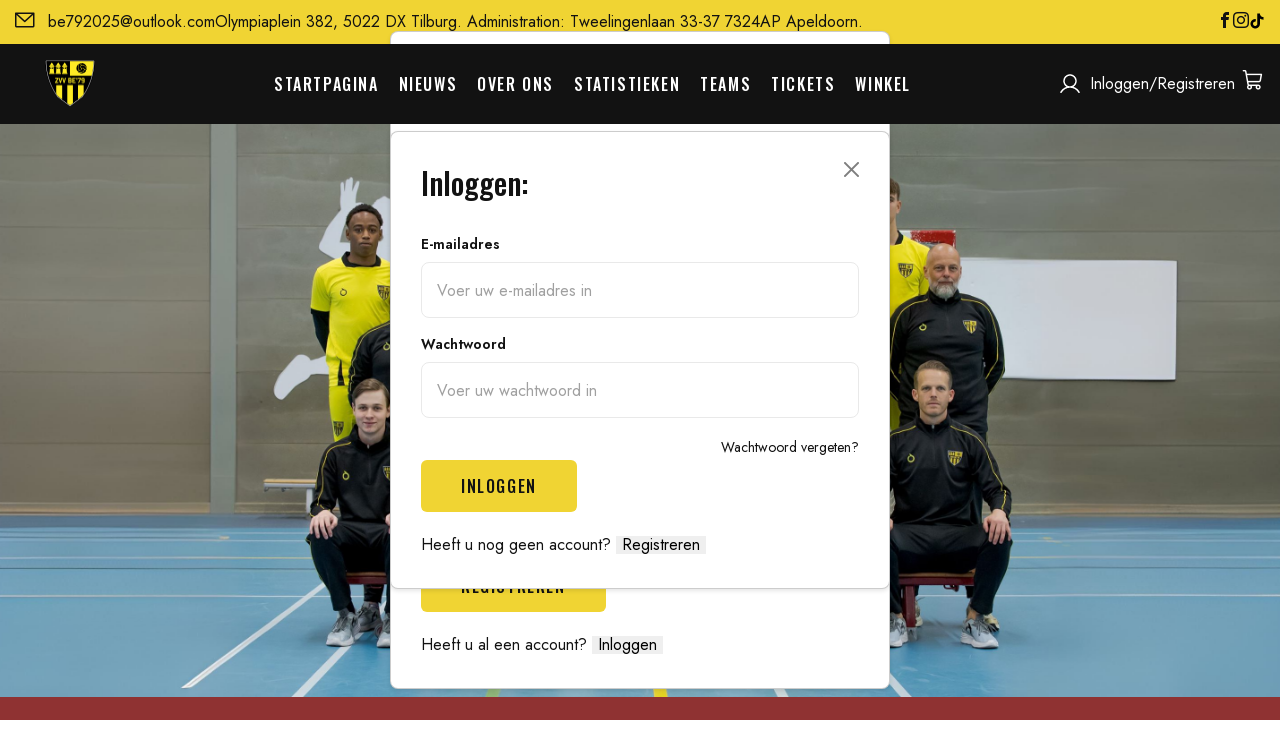

--- FILE ---
content_type: text/html; charset=utf-8
request_url: https://be79.nl/2022/05/14/fraai-kunststuk-van-be79-play-offs-binnen/
body_size: 12918
content:
<!DOCTYPE html><html lang="en"> <head><meta charset="UTF-8"><meta name="description" content="Astro description"><meta name="viewport" content="width=device-width"><link rel="icon" type="image/svg+xml" href="/favicon.png"><meta name="generator" content="Astro v5.7.0"><meta name="version" content="2026.0.21"><title>Start | BE&#39;79</title><script type="text/javascript">
			var Tawk_API=Tawk_API||{}, Tawk_LoadStart=new Date();
			(function(){
			var s1=document.createElement("script"),s0=document.getElementsByTagName("script")[0];
			s1.async=true;
			s1.src='https://embed.tawk.to/68990bfb3df3eb1928b7c782/1j2atdk45';
			s1.charset='UTF-8';
			s1.setAttribute('crossorigin','*');
			s0.parentNode.insertBefore(s1,s0);
			})();

			const version = document.querySelector('meta[name="version"]');
			console.log(version.content);
		</script><link rel="stylesheet" href="/_astro/afstraffing-in-eigen-huis-voor-be79.C9jJLiUP.css">
<link rel="stylesheet" href="/_astro/index.CnE64XWj.css">
<link rel="stylesheet" href="/_astro/about.BG-6lQy8.css">
<link rel="stylesheet" href="/_astro/cart.CbWpK_cD.css">
<style>.info[data-astro-cid-lsdudxjh] svg[data-astro-cid-lsdudxjh]{position:relative;left:2px}.price[data-astro-cid-lsdudxjh]>span[data-astro-cid-lsdudxjh]{font-size:4rem!important}@media (min-width: 768px) and (max-width: 820px){main[data-astro-cid-lsdudxjh]{flex-direction:row;margin:0;width:100%!important;position:relative}.event-infomation[data-astro-cid-lsdudxjh]{width:65%!important;padding:0!important}.event-infomation[data-astro-cid-lsdudxjh] .info[data-astro-cid-lsdudxjh]{max-width:78%;padding:12px 14px;box-sizing:border-box}.event-infomation[data-astro-cid-lsdudxjh] img[data-astro-cid-lsdudxjh]{width:100%;object-fit:cover}.tf-info-price[data-astro-cid-lsdudxjh]{width:35%!important;padding:20px 18px!important;overflow:hidden;box-sizing:border-box}.info[data-astro-cid-lsdudxjh] h4[data-astro-cid-lsdudxjh]{font-size:18px!important;line-height:1.3!important}.info[data-astro-cid-lsdudxjh] p[data-astro-cid-lsdudxjh]{font-size:13px!important;margin-bottom:8px!important}.price[data-astro-cid-lsdudxjh]>span[data-astro-cid-lsdudxjh]{font-size:2.5rem!important}.tf-info-price[data-astro-cid-lsdudxjh] h4[data-astro-cid-lsdudxjh]{font-size:16px!important;margin-bottom:10px!important}.tf-info-price[data-astro-cid-lsdudxjh]:before,.item-event-price-bg[data-astro-cid-lsdudxjh]:after,.item-event-price-bg[data-astro-cid-lsdudxjh]:before{display:block}.bg-item-event-2[data-astro-cid-lsdudxjh]{display:block;position:absolute;left:49%;top:55%;transform:translate(-50%,-50%);width:22%;max-width:180px;z-index:2;pointer-events:none}main[data-astro-cid-lsdudxjh]:before,main[data-astro-cid-lsdudxjh]:after{display:none}}@media (min-width: 821px) and (max-width: 1024px){main[data-astro-cid-lsdudxjh]{flex-direction:row;margin:0;width:100%!important;position:relative}.event-infomation[data-astro-cid-lsdudxjh]{width:55%!important;padding:0!important;box-sizing:border-box}.event-infomation[data-astro-cid-lsdudxjh] .info[data-astro-cid-lsdudxjh]{max-width:56%;padding:12px 14px;box-sizing:border-box}.event-infomation[data-astro-cid-lsdudxjh] img[data-astro-cid-lsdudxjh]{width:100%;object-fit:cover}.tf-info-price[data-astro-cid-lsdudxjh]{width:45%!important;padding:20px 18px!important;overflow:hidden;box-sizing:border-box}.bg-item-event-2[data-astro-cid-lsdudxjh]{display:block;position:absolute;left:46%;top:54%;transform:translate(-50%,-50%);width:20%;max-width:200px;z-index:2;pointer-events:none}main[data-astro-cid-lsdudxjh]:before,main[data-astro-cid-lsdudxjh]:after{display:none}}@media (min-width: 1024px) and (max-width: 1366px) and (hover: none) and (pointer: coarse){.event-infomation[data-astro-cid-lsdudxjh] .info[data-astro-cid-lsdudxjh]{max-width:65%}}@media (max-width: 767px){main[data-astro-cid-lsdudxjh]{flex-direction:column;margin-left:-15px;margin-right:-15px;width:calc(100% + 30px)!important}main[data-astro-cid-lsdudxjh]:before{content:"";width:16px;height:100%;position:absolute;z-index:99;background:repeating-linear-gradient(0deg,var(--black) 0px,var(--black) 16px,var(--primary) 16px,var(--primary) 32px);right:0;top:0}main[data-astro-cid-lsdudxjh]:after{content:"";width:16px;height:100%;position:absolute;z-index:99;right:16px;top:0;background:repeating-linear-gradient(0deg,var(--primary) 0px,var(--primary) 16px,var(--black) 16px,var(--black) 32px)}img[data-astro-cid-lsdudxjh]{position:relative!important}.info[data-astro-cid-lsdudxjh]{clip-path:none!important;width:100%!important;max-width:100%!important;padding:30px 40px 30px 30px!important}.tf-info-price[data-astro-cid-lsdudxjh]{padding:10px 30px 30px}.tf-info-price[data-astro-cid-lsdudxjh]:before,.item-event-price-bg[data-astro-cid-lsdudxjh]:after,.item-event-price-bg[data-astro-cid-lsdudxjh]:before{display:none}.price[data-astro-cid-lsdudxjh]{margin-bottom:24px!important}}
.flat-button[disabled].svelte-1cwipcz{opacity:.7;cursor:not-allowed;filter:saturate(.8)}.flat-button.svelte-1cwipcz:focus-visible{outline:3px solid var(--primary);outline-offset:2px}.spinner.svelte-1cwipcz{display:inline-block;width:16px;height:16px;margin-right:8px;border:2px solid rgba(255,255,255,.6);border-top-color:#fff;border-radius:50%;animation:svelte-1cwipcz-spin .7s linear infinite;vertical-align:-2px}@keyframes svelte-1cwipcz-spin{to{transform:rotate(360deg)}}
</style>
<style>button.svelte-1e3aggy{background-color:transparent;border:none;color:inherit;font:inherit;cursor:pointer}
</style>
<link rel="stylesheet" href="/_astro/MobileHeader.D32qDxlM.css"></head> <body>  <div class="header-sticky"> <div class="header-top" data-astro-cid-ewdyaeug> <div class="themeflat-container" data-astro-cid-ewdyaeug> <div class="header-top-inner" data-astro-cid-ewdyaeug> <div class="address" data-astro-cid-ewdyaeug> <a href="/cdn-cgi/l/email-protection#600205575952505255200f15140c0f0f0b4e030f0d" data-astro-cid-ewdyaeug><i class="icon-Vector" data-astro-cid-ewdyaeug></i><span class="__cf_email__" data-cfemail="1d7f782a242f2d2f285d72686971727276337e7270">[email&#160;protected]</span></a> <address data-astro-cid-ewdyaeug>Olympiaplein 382, 5022 DX Tilburg. Administration: Tweelingenlaan 33-37 7324AP Apeldoorn.</address> </div> <div class="social-icon" data-astro-cid-ewdyaeug> <a href="https://www.facebook.com/p/Zvv-BE79-61556587736394/" data-astro-cid-ewdyaeug><i class="icon-facebook" data-astro-cid-ewdyaeug></i></a> <a href="https://www.instagram.com/zvv_be79/" data-astro-cid-ewdyaeug><i class="icon-instagram" data-astro-cid-ewdyaeug></i></a> <a href="https://www.tiktok.com/@be79nl?is_from_webapp=1&sender_device=pc" target="_blank" rel="noopener" data-astro-cid-ewdyaeug><img src="/images/tiktok.svg" alt="TikTok" class="tiktok-icon" data-astro-cid-ewdyaeug></a> </div> </div> </div> </div>  <header id="header" class="header style1 clearfix" data-astro-cid-qmpwvs2w> <div class="themeflat-container" data-astro-cid-qmpwvs2w> <div class="header-inner" data-astro-cid-qmpwvs2w> <div id="logo" class="logo" data-astro-cid-qmpwvs2w> <a href="/" rel="home" data-astro-cid-qmpwvs2w> <img src="/images/image.png" id="a2" alt="logo" data-astro-cid-qmpwvs2w="true" width="50" height="50" loading="lazy" decoding="async"> </a> </div><!-- /.logo --> <div class="nav-wrap" data-astro-cid-qmpwvs2w> <button id="mobile-menu-btn" class="btn-menu" data-astro-cid-qmpwvs2w> <svg width="33" height="33" xmlns="http://www.w3.org/2000/svg" viewBox="0 0 24 24" data-astro-cid-qmpwvs2w> <path fill="#fff" d="M3,6H21V8H3V6M3,11H21V13H3V11M3,16H21V18H3V16Z" data-astro-cid-qmpwvs2w></path> </svg> </button> <nav id="mainnav" class="mainnav" data-astro-cid-qmpwvs2w> <div id="logo-mobie" class="logo" data-astro-cid-qmpwvs2w> <a href="/" rel="home" data-astro-cid-qmpwvs2w> <img src="/images/image.png" id="a2" alt="logo" data-astro-cid-qmpwvs2w="true" width="50" height="50" loading="lazy" decoding="async"> </a> </div><!-- /.logo --> <ul class="menu" data-astro-cid-qmpwvs2w> <li data-astro-cid-qmpwvs2w> <a href="/" data-astro-cid-qmpwvs2w>Startpagina</a> </li> <li data-astro-cid-qmpwvs2w><a href="/news" data-astro-cid-qmpwvs2w>Nieuws</a></li> <li data-astro-cid-qmpwvs2w><a href="/about" data-astro-cid-qmpwvs2w>Over ons</a></li> <li data-astro-cid-qmpwvs2w><a href="/stats" data-astro-cid-qmpwvs2w>Statistieken</a></li> <li data-astro-cid-qmpwvs2w> <a data-astro-cid-qmpwvs2w>Teams</a> <ul class="submenu" data-astro-cid-qmpwvs2w> <li data-astro-cid-qmpwvs2w><a href="/teams/1" data-astro-cid-qmpwvs2w>Team 1 Eredivisie</a></li> <li data-astro-cid-qmpwvs2w><a href="/teams/2" data-astro-cid-qmpwvs2w>Team 2 Eerste divisie</a></li> <li data-astro-cid-qmpwvs2w><a href="/teams/3" data-astro-cid-qmpwvs2w>Team 3 Topklasse</a></li> <li data-astro-cid-qmpwvs2w><a href="/teams/4" data-astro-cid-qmpwvs2w>Team 4 Hoofdklasse</a></li> </ul> </li> <li data-astro-cid-qmpwvs2w><a href="/shop/tickets" data-astro-cid-qmpwvs2w>Tickets</a></li> <li data-astro-cid-qmpwvs2w> <a data-astro-cid-qmpwvs2w>Winkel</a> <ul class="submenu" data-astro-cid-qmpwvs2w> <li data-astro-cid-qmpwvs2w> <a href="/shop/seasonal-card" data-astro-cid-qmpwvs2w>Seizoenkaart</a> </li> <!-- <li><a href="/shop/gadgets">Gadgets</a></li> --> </ul> </li> <!-- <li>
                            <a>{tr.header.be79tv}</a>
                            <ul class="submenu">
                                <li>
                                    <a href="/tv/gallery"
                                        >{tr.header.gallery}</a>
                                </li>
                                <li>
                                    <a href="/tv/videos">{tr.header.videos}</a>
                                </li>
                                <li>
                                    <a href="/tv/streams"
                                        >{tr.header.streams}</a>
                                </li>
                            </ul>
                        </li> --> </ul><!-- /.menu --> </nav><!-- /.mainnav --> </div><!-- /.nav-wrap --> <div class="header-right" data-astro-cid-qmpwvs2w> <div class="login" data-astro-cid-qmpwvs2w> <svg width="20" height="20" viewBox="0 0 20 20" fill="none" xmlns="http://www.w3.org/2000/svg" data-astro-cid-qmpwvs2w> <path d="M19.6484 17.8756C18.2206 15.4072 16.0203 13.6372 13.4525 12.7981C14.7226 12.042 15.7094 10.8898 16.2614 9.51853C16.8134 8.14726 16.8999 6.63272 16.5078 5.20749C16.1157 3.78226 15.2666 2.52515 14.0909 1.62921C12.9151 0.733275 11.4778 0.248047 9.99964 0.248047C8.52146 0.248047 7.08414 0.733275 5.90842 1.62921C4.73269 2.52515 3.88358 3.78226 3.49146 5.20749C3.09935 6.63272 3.18592 8.14726 3.73788 9.51853C4.28984 10.8898 5.27668 12.042 6.54683 12.7981C3.97902 13.6362 1.77871 15.4062 0.350893 17.8756C0.298533 17.961 0.263803 18.056 0.248752 18.155C0.233701 18.254 0.238634 18.355 0.26326 18.4521C0.287886 18.5492 0.331707 18.6404 0.392136 18.7202C0.452565 18.8001 0.528379 18.867 0.615104 18.9171C0.70183 18.9672 0.79771 18.9995 0.897088 19.0119C0.996466 19.0243 1.09733 19.0167 1.19373 18.9896C1.29012 18.9624 1.3801 18.9162 1.45835 18.8537C1.5366 18.7912 1.60154 18.7136 1.64933 18.6256C3.41558 15.5731 6.53746 13.7506 9.99964 13.7506C13.4618 13.7506 16.5837 15.5731 18.35 18.6256C18.3977 18.7136 18.4627 18.7912 18.5409 18.8537C18.6192 18.9162 18.7092 18.9624 18.8056 18.9896C18.902 19.0167 19.0028 19.0243 19.1022 19.0119C19.2016 18.9995 19.2975 18.9672 19.3842 18.9171C19.4709 18.867 19.5467 18.8001 19.6072 18.7202C19.6676 18.6404 19.7114 18.5492 19.736 18.4521C19.7607 18.355 19.7656 18.254 19.7505 18.155C19.7355 18.056 19.7008 17.961 19.6484 17.8756ZM4.74964 7.0006C4.74964 5.96224 5.05755 4.94721 5.63443 4.08385C6.21131 3.2205 7.03124 2.54759 7.99056 2.15023C8.94987 1.75287 10.0055 1.6489 11.0239 1.85147C12.0423 2.05405 12.9777 2.55406 13.712 3.28829C14.4462 4.02251 14.9462 4.95797 15.1488 5.97637C15.3513 6.99477 15.2474 8.05037 14.85 9.00969C14.4527 9.969 13.7797 10.7889 12.9164 11.3658C12.053 11.9427 11.038 12.2506 9.99964 12.2506C8.60771 12.2491 7.27322 11.6955 6.28898 10.7113C5.30473 9.72702 4.75113 8.39253 4.74964 7.0006Z" fill="white" data-astro-cid-qmpwvs2w></path> </svg> <style>astro-island,astro-slot,astro-static-slot{display:contents}</style><script data-cfasync="false" src="/cdn-cgi/scripts/5c5dd728/cloudflare-static/email-decode.min.js"></script><script>(()=>{var e=async t=>{await(await t())()};(self.Astro||(self.Astro={})).load=e;window.dispatchEvent(new Event("astro:load"));})();;(()=>{var A=Object.defineProperty;var g=(i,o,a)=>o in i?A(i,o,{enumerable:!0,configurable:!0,writable:!0,value:a}):i[o]=a;var d=(i,o,a)=>g(i,typeof o!="symbol"?o+"":o,a);{let i={0:t=>m(t),1:t=>a(t),2:t=>new RegExp(t),3:t=>new Date(t),4:t=>new Map(a(t)),5:t=>new Set(a(t)),6:t=>BigInt(t),7:t=>new URL(t),8:t=>new Uint8Array(t),9:t=>new Uint16Array(t),10:t=>new Uint32Array(t),11:t=>1/0*t},o=t=>{let[l,e]=t;return l in i?i[l](e):void 0},a=t=>t.map(o),m=t=>typeof t!="object"||t===null?t:Object.fromEntries(Object.entries(t).map(([l,e])=>[l,o(e)]));class y extends HTMLElement{constructor(){super(...arguments);d(this,"Component");d(this,"hydrator");d(this,"hydrate",async()=>{var b;if(!this.hydrator||!this.isConnected)return;let e=(b=this.parentElement)==null?void 0:b.closest("astro-island[ssr]");if(e){e.addEventListener("astro:hydrate",this.hydrate,{once:!0});return}let c=this.querySelectorAll("astro-slot"),n={},h=this.querySelectorAll("template[data-astro-template]");for(let r of h){let s=r.closest(this.tagName);s!=null&&s.isSameNode(this)&&(n[r.getAttribute("data-astro-template")||"default"]=r.innerHTML,r.remove())}for(let r of c){let s=r.closest(this.tagName);s!=null&&s.isSameNode(this)&&(n[r.getAttribute("name")||"default"]=r.innerHTML)}let p;try{p=this.hasAttribute("props")?m(JSON.parse(this.getAttribute("props"))):{}}catch(r){let s=this.getAttribute("component-url")||"<unknown>",v=this.getAttribute("component-export");throw v&&(s+=` (export ${v})`),console.error(`[hydrate] Error parsing props for component ${s}`,this.getAttribute("props"),r),r}let u;await this.hydrator(this)(this.Component,p,n,{client:this.getAttribute("client")}),this.removeAttribute("ssr"),this.dispatchEvent(new CustomEvent("astro:hydrate"))});d(this,"unmount",()=>{this.isConnected||this.dispatchEvent(new CustomEvent("astro:unmount"))})}disconnectedCallback(){document.removeEventListener("astro:after-swap",this.unmount),document.addEventListener("astro:after-swap",this.unmount,{once:!0})}connectedCallback(){if(!this.hasAttribute("await-children")||document.readyState==="interactive"||document.readyState==="complete")this.childrenConnectedCallback();else{let e=()=>{document.removeEventListener("DOMContentLoaded",e),c.disconnect(),this.childrenConnectedCallback()},c=new MutationObserver(()=>{var n;((n=this.lastChild)==null?void 0:n.nodeType)===Node.COMMENT_NODE&&this.lastChild.nodeValue==="astro:end"&&(this.lastChild.remove(),e())});c.observe(this,{childList:!0}),document.addEventListener("DOMContentLoaded",e)}}async childrenConnectedCallback(){let e=this.getAttribute("before-hydration-url");e&&await import(e),this.start()}async start(){let e=JSON.parse(this.getAttribute("opts")),c=this.getAttribute("client");if(Astro[c]===void 0){window.addEventListener(`astro:${c}`,()=>this.start(),{once:!0});return}try{await Astro[c](async()=>{let n=this.getAttribute("renderer-url"),[h,{default:p}]=await Promise.all([import(this.getAttribute("component-url")),n?import(n):()=>()=>{}]),u=this.getAttribute("component-export")||"default";if(!u.includes("."))this.Component=h[u];else{this.Component=h;for(let f of u.split("."))this.Component=this.Component[f]}return this.hydrator=p,this.hydrate},e,this)}catch(n){console.error(`[astro-island] Error hydrating ${this.getAttribute("component-url")}`,n)}}attributeChangedCallback(){this.hydrate()}}d(y,"observedAttributes",["props"]),customElements.get("astro-island")||customElements.define("astro-island",y)}})();</script><astro-island uid="ZT440z" component-url="/_astro/HeaderAccount.CVB46FVL.js" component-export="default" renderer-url="/_astro/client.svelte.yKpMbiST.js" props="{&quot;data-astro-cid-qmpwvs2w&quot;:[0,true]}" ssr client="load" opts="{&quot;name&quot;:&quot;HeaderAccount&quot;,&quot;value&quot;:true}" await-children><!--[--><!--[!--><button popovertarget="login-popover" class="svelte-1e3aggy">Inloggen/Registreren</button><!--]--><!--]--><!--astro:end--></astro-island> </div> <astro-island uid="Z1IuO2l" component-url="/_astro/HeaderCart.BZxdftJq.js" component-export="default" renderer-url="/_astro/client.svelte.yKpMbiST.js" props="{&quot;data-astro-cid-qmpwvs2w&quot;:[0,true]}" ssr client="load" opts="{&quot;name&quot;:&quot;HeaderCart&quot;,&quot;value&quot;:true}" await-children><!--[--><div class="cart"><a class="nav-cart-trigger" href="/cart"><i class="icon-ShoppingCart"></i> <!--[!--><!--]--></a></div><!--]--><!--astro:end--></astro-island> <!-- <a href="contact.html" class="btn-contact">Contact Us</a> --> <!-- /.login/register --> </div><!-- /.login-wrap --> </div><!-- /.header-inner --> </div> <script>(()=>{var e=async t=>{await(await t())()};(self.Astro||(self.Astro={})).only=e;window.dispatchEvent(new Event("astro:only"));})();</script><astro-island uid="jzShO" component-url="/_astro/MobileHeader.-afLv15P.js" component-export="default" renderer-url="/_astro/client.svelte.yKpMbiST.js" props="{&quot;data-astro-cid-qmpwvs2w&quot;:[0,true]}" ssr client="only" opts="{&quot;name&quot;:&quot;MobileHeader&quot;,&quot;value&quot;:true}"></astro-island> </header>  <astro-island uid="Z1FEfT6" component-url="/_astro/MobileHeader.-afLv15P.js" component-export="default" renderer-url="/_astro/client.svelte.yKpMbiST.js" props="{}" ssr client="only" opts="{&quot;name&quot;:&quot;MobileHeader&quot;,&quot;value&quot;:true}"></astro-island> <div class="tf-slider-widget swiper mySwiper"> <div class="tf-slider swiper-wrapper"> <div class="tf-banner swiper-slide"> <div class="image-slider"> <img src="/images/teambe792025.jpeg" alt="image"> <div class="overlay"></div> </div> <div class="themeflat-container"> <div class="slide-item"> <div class="silde-content"> <h1 class="flat-title-slider"> Zaalvoetbal Vereniging BE’79 </h1> </div> </div> </div> </div> </div> </div> <div class="tf-widget-event main-content-medium"> <div class="themeflat-container"> <div class="tf-title-wrap title-medium"> <div class="title-box-v2"> <h2 class="title-section wow fadeInUp animated"> Koop tickets voor aankomende evenementen </h2> </div> <a href="/shop/tickets" class="view-more text-white wow fadeInUp animated">View all
<svg width="24" height="24" viewBox="0 0 24 24" fill="none" xmlns="http://www.w3.org/2000/svg"> <g clip-path="url(#clip0_6559_2625)"> <path d="M5.25 4.5L12.75 12L5.25 19.5" stroke="white" stroke-width="2" stroke-linecap="round" stroke-linejoin="round"></path> <path d="M12.75 4.5L20.25 12L12.75 19.5" stroke="white" stroke-width="2" stroke-linecap="round" stroke-linejoin="round"></path> </g> <defs> <clipPath id="clip0_6559_2625"> <rect width="24" height="24" fill="white"></rect> </clipPath> </defs> </svg> </a> </div> <div class="widget-event event-black-wiget"> <main class="item wow fadeInUp animated" data-astro-cid-lsdudxjh> <div class="event-infomation" data-astro-cid-lsdudxjh> <a href="/shop/tickets/304" data-astro-cid-lsdudxjh> <img src="https://api.be79.nl/assets/source/b6/ticket.jpg" decoding="async" alt="event" data-astro-cid-lsdudxjh="true" width="1920" height="1080" loading="lazy"> <div class="info" data-astro-cid-lsdudxjh> <h4 data-astro-cid-lsdudxjh>Be`79 2 vs Groene Ster Vlissingen</h4> <p data-astro-cid-lsdudxjh> <span data-astro-cid-lsdudxjh> <svg width="18" height="22" viewBox="0 0 18 22" fill="none" xmlns="http://www.w3.org/2000/svg" data-astro-cid-lsdudxjh> <path d="M9 0.5C6.81273 0.502481 4.71575 1.37247 3.16911 2.91911C1.62247 4.46575 0.752481 6.56273 0.75 8.75C0.75 15.8094 8.25 21.1409 8.56969 21.3641C8.69579 21.4524 8.84603 21.4998 9 21.4998C9.15397 21.4998 9.30421 21.4524 9.43031 21.3641C9.75 21.1409 17.25 15.8094 17.25 8.75C17.2475 6.56273 16.3775 4.46575 14.8309 2.91911C13.2843 1.37247 11.1873 0.502481 9 0.5ZM9 5.75C9.59334 5.75 10.1734 5.92595 10.6667 6.25559C11.1601 6.58524 11.5446 7.05377 11.7716 7.60195C11.9987 8.15013 12.0581 8.75333 11.9424 9.33527C11.8266 9.91721 11.5409 10.4518 11.1213 10.8713C10.7018 11.2909 10.1672 11.5766 9.58527 11.6924C9.00333 11.8081 8.40013 11.7487 7.85195 11.5216C7.30377 11.2946 6.83524 10.9101 6.50559 10.4167C6.17595 9.92336 6 9.34334 6 8.75C6 7.95435 6.31607 7.19129 6.87868 6.62868C7.44129 6.06607 8.20435 5.75 9 5.75Z" fill="#F0D433" data-astro-cid-lsdudxjh></path> </svg> </span> Sportcomplex T-Kwadraat </p> <p data-astro-cid-lsdudxjh> <span data-astro-cid-lsdudxjh> <svg width="18" height="20" viewBox="0 0 18 20" fill="none" xmlns="http://www.w3.org/2000/svg" data-astro-cid-lsdudxjh> <path d="M16.5 2H14.25V1.25C14.25 1.05109 14.171 0.860322 14.0303 0.71967C13.8897 0.579018 13.6989 0.5 13.5 0.5C13.3011 0.5 13.1103 0.579018 12.9697 0.71967C12.829 0.860322 12.75 1.05109 12.75 1.25V2H5.25V1.25C5.25 1.05109 5.17098 0.860322 5.03033 0.71967C4.88968 0.579018 4.69891 0.5 4.5 0.5C4.30109 0.5 4.11032 0.579018 3.96967 0.71967C3.82902 0.860322 3.75 1.05109 3.75 1.25V2H1.5C1.10218 2 0.720644 2.15804 0.43934 2.43934C0.158035 2.72064 0 3.10218 0 3.5V18.5C0 18.8978 0.158035 19.2794 0.43934 19.5607C0.720644 19.842 1.10218 20 1.5 20H16.5C16.8978 20 17.2794 19.842 17.5607 19.5607C17.842 19.2794 18 18.8978 18 18.5V3.5C18 3.10218 17.842 2.72064 17.5607 2.43934C17.2794 2.15804 16.8978 2 16.5 2ZM16.5 6.5H1.5V3.5H3.75V4.25C3.75 4.44891 3.82902 4.63968 3.96967 4.78033C4.11032 4.92098 4.30109 5 4.5 5C4.69891 5 4.88968 4.92098 5.03033 4.78033C5.17098 4.63968 5.25 4.44891 5.25 4.25V3.5H12.75V4.25C12.75 4.44891 12.829 4.63968 12.9697 4.78033C13.1103 4.92098 13.3011 5 13.5 5C13.6989 5 13.8897 4.92098 14.0303 4.78033C14.171 4.63968 14.25 4.44891 14.25 4.25V3.5H16.5V6.5Z" fill="#F0D433" data-astro-cid-lsdudxjh></path> </svg> </span> 23 januari 2026 </p> <p data-astro-cid-lsdudxjh> <span data-astro-cid-lsdudxjh> <svg width="18" height="22" viewBox="0 0 18 22" fill="none" xmlns="http://www.w3.org/2000/svg" data-astro-cid-lsdudxjh> <path d="M9 3.75C7.21997 3.75 5.47991 4.27784 3.99987 5.26677C2.51983 6.25571 1.36628 7.66131 0.685088 9.30585C0.00389957 10.9504 -0.17433 12.76 0.172937 14.5058C0.520204 16.2516 1.37737 17.8553 2.63604 19.114C3.89472 20.3726 5.49836 21.2298 7.24419 21.5771C8.99002 21.9243 10.7996 21.7461 12.4442 21.0649C14.0887 20.3837 15.4943 19.2302 16.4832 17.7501C17.4722 16.2701 18 14.53 18 12.75C17.9973 10.3639 17.0482 8.07629 15.361 6.38905C13.6737 4.70182 11.3861 3.75273 9 3.75ZM13.2806 9.53063L9.53063 13.2806C9.46095 13.3503 9.37822 13.4056 9.28718 13.4433C9.19613 13.481 9.09855 13.5004 9 13.5004C8.90146 13.5004 8.80388 13.481 8.71283 13.4433C8.62179 13.4056 8.53906 13.3503 8.46938 13.2806C8.3997 13.2109 8.34442 13.1282 8.30671 13.0372C8.269 12.9461 8.24959 12.8485 8.24959 12.75C8.24959 12.6515 8.269 12.5539 8.30671 12.4628C8.34442 12.3718 8.3997 12.2891 8.46938 12.2194L12.2194 8.46938C12.2891 8.39969 12.3718 8.34442 12.4628 8.30671C12.5539 8.26899 12.6515 8.24958 12.75 8.24958C12.8486 8.24958 12.9461 8.26899 13.0372 8.30671C13.1282 8.34442 13.2109 8.39969 13.2806 8.46938C13.3503 8.53906 13.4056 8.62178 13.4433 8.71283C13.481 8.80387 13.5004 8.90145 13.5004 9C13.5004 9.09855 13.481 9.19613 13.4433 9.28717C13.4056 9.37822 13.3503 9.46094 13.2806 9.53063ZM6 1.5C6 1.30109 6.07902 1.11032 6.21967 0.96967C6.36033 0.829018 6.55109 0.75 6.75 0.75H11.25C11.4489 0.75 11.6397 0.829018 11.7803 0.96967C11.921 1.11032 12 1.30109 12 1.5C12 1.69891 11.921 1.88968 11.7803 2.03033C11.6397 2.17098 11.4489 2.25 11.25 2.25H6.75C6.55109 2.25 6.36033 2.17098 6.21967 2.03033C6.07902 1.88968 6 1.69891 6 1.5Z" fill="#F0D433" data-astro-cid-lsdudxjh></path> </svg> </span> 19:30 </p> </div> </a> </div> <div class="tf-info-price" data-astro-cid-lsdudxjh> <h4 data-astro-cid-lsdudxjh>Ticket</h4> <p class="price" data-astro-cid-lsdudxjh> <span data-astro-cid-lsdudxjh>Gratis</span> </p> <astro-island uid="1DUzCC" component-url="/_astro/CartButton.DVgHXfVe.js" component-export="default" renderer-url="/_astro/client.svelte.yKpMbiST.js" props="{&quot;productId&quot;:[0,&quot;304&quot;],&quot;variantId&quot;:[0,&quot;304&quot;],&quot;redirect&quot;:[0,&quot;/shop/tickets/304&quot;],&quot;data-astro-cid-lsdudxjh&quot;:[0,true]}" ssr client="load" opts="{&quot;name&quot;:&quot;CartButton&quot;,&quot;value&quot;:true}" await-children><!--[--><!--[--><button class="flat-button svelte-1cwipcz">Bekijken</button><!--]--><!--]--><!--astro:end--></astro-island> <div class="item-event-price-bg" data-astro-cid-lsdudxjh></div> </div> <div class="bg-item-event-2" data-astro-cid-lsdudxjh></div> </main> <main class="item wow fadeInUp animated" data-astro-cid-lsdudxjh> <div class="event-infomation" data-astro-cid-lsdudxjh> <a href="/shop/tickets/305" data-astro-cid-lsdudxjh> <img src="https://api.be79.nl/assets/source/10/ticket3.jpg" decoding="async" alt="event" data-astro-cid-lsdudxjh="true" width="1920" height="1080" loading="lazy"> <div class="info" data-astro-cid-lsdudxjh> <h4 data-astro-cid-lsdudxjh>Be`79 vs FCK/De Hommel</h4> <p data-astro-cid-lsdudxjh> <span data-astro-cid-lsdudxjh> <svg width="18" height="22" viewBox="0 0 18 22" fill="none" xmlns="http://www.w3.org/2000/svg" data-astro-cid-lsdudxjh> <path d="M9 0.5C6.81273 0.502481 4.71575 1.37247 3.16911 2.91911C1.62247 4.46575 0.752481 6.56273 0.75 8.75C0.75 15.8094 8.25 21.1409 8.56969 21.3641C8.69579 21.4524 8.84603 21.4998 9 21.4998C9.15397 21.4998 9.30421 21.4524 9.43031 21.3641C9.75 21.1409 17.25 15.8094 17.25 8.75C17.2475 6.56273 16.3775 4.46575 14.8309 2.91911C13.2843 1.37247 11.1873 0.502481 9 0.5ZM9 5.75C9.59334 5.75 10.1734 5.92595 10.6667 6.25559C11.1601 6.58524 11.5446 7.05377 11.7716 7.60195C11.9987 8.15013 12.0581 8.75333 11.9424 9.33527C11.8266 9.91721 11.5409 10.4518 11.1213 10.8713C10.7018 11.2909 10.1672 11.5766 9.58527 11.6924C9.00333 11.8081 8.40013 11.7487 7.85195 11.5216C7.30377 11.2946 6.83524 10.9101 6.50559 10.4167C6.17595 9.92336 6 9.34334 6 8.75C6 7.95435 6.31607 7.19129 6.87868 6.62868C7.44129 6.06607 8.20435 5.75 9 5.75Z" fill="#F0D433" data-astro-cid-lsdudxjh></path> </svg> </span> Sportcomplex T-Kwadraat </p> <p data-astro-cid-lsdudxjh> <span data-astro-cid-lsdudxjh> <svg width="18" height="20" viewBox="0 0 18 20" fill="none" xmlns="http://www.w3.org/2000/svg" data-astro-cid-lsdudxjh> <path d="M16.5 2H14.25V1.25C14.25 1.05109 14.171 0.860322 14.0303 0.71967C13.8897 0.579018 13.6989 0.5 13.5 0.5C13.3011 0.5 13.1103 0.579018 12.9697 0.71967C12.829 0.860322 12.75 1.05109 12.75 1.25V2H5.25V1.25C5.25 1.05109 5.17098 0.860322 5.03033 0.71967C4.88968 0.579018 4.69891 0.5 4.5 0.5C4.30109 0.5 4.11032 0.579018 3.96967 0.71967C3.82902 0.860322 3.75 1.05109 3.75 1.25V2H1.5C1.10218 2 0.720644 2.15804 0.43934 2.43934C0.158035 2.72064 0 3.10218 0 3.5V18.5C0 18.8978 0.158035 19.2794 0.43934 19.5607C0.720644 19.842 1.10218 20 1.5 20H16.5C16.8978 20 17.2794 19.842 17.5607 19.5607C17.842 19.2794 18 18.8978 18 18.5V3.5C18 3.10218 17.842 2.72064 17.5607 2.43934C17.2794 2.15804 16.8978 2 16.5 2ZM16.5 6.5H1.5V3.5H3.75V4.25C3.75 4.44891 3.82902 4.63968 3.96967 4.78033C4.11032 4.92098 4.30109 5 4.5 5C4.69891 5 4.88968 4.92098 5.03033 4.78033C5.17098 4.63968 5.25 4.44891 5.25 4.25V3.5H12.75V4.25C12.75 4.44891 12.829 4.63968 12.9697 4.78033C13.1103 4.92098 13.3011 5 13.5 5C13.6989 5 13.8897 4.92098 14.0303 4.78033C14.171 4.63968 14.25 4.44891 14.25 4.25V3.5H16.5V6.5Z" fill="#F0D433" data-astro-cid-lsdudxjh></path> </svg> </span> 23 januari 2026 </p> <p data-astro-cid-lsdudxjh> <span data-astro-cid-lsdudxjh> <svg width="18" height="22" viewBox="0 0 18 22" fill="none" xmlns="http://www.w3.org/2000/svg" data-astro-cid-lsdudxjh> <path d="M9 3.75C7.21997 3.75 5.47991 4.27784 3.99987 5.26677C2.51983 6.25571 1.36628 7.66131 0.685088 9.30585C0.00389957 10.9504 -0.17433 12.76 0.172937 14.5058C0.520204 16.2516 1.37737 17.8553 2.63604 19.114C3.89472 20.3726 5.49836 21.2298 7.24419 21.5771C8.99002 21.9243 10.7996 21.7461 12.4442 21.0649C14.0887 20.3837 15.4943 19.2302 16.4832 17.7501C17.4722 16.2701 18 14.53 18 12.75C17.9973 10.3639 17.0482 8.07629 15.361 6.38905C13.6737 4.70182 11.3861 3.75273 9 3.75ZM13.2806 9.53063L9.53063 13.2806C9.46095 13.3503 9.37822 13.4056 9.28718 13.4433C9.19613 13.481 9.09855 13.5004 9 13.5004C8.90146 13.5004 8.80388 13.481 8.71283 13.4433C8.62179 13.4056 8.53906 13.3503 8.46938 13.2806C8.3997 13.2109 8.34442 13.1282 8.30671 13.0372C8.269 12.9461 8.24959 12.8485 8.24959 12.75C8.24959 12.6515 8.269 12.5539 8.30671 12.4628C8.34442 12.3718 8.3997 12.2891 8.46938 12.2194L12.2194 8.46938C12.2891 8.39969 12.3718 8.34442 12.4628 8.30671C12.5539 8.26899 12.6515 8.24958 12.75 8.24958C12.8486 8.24958 12.9461 8.26899 13.0372 8.30671C13.1282 8.34442 13.2109 8.39969 13.2806 8.46938C13.3503 8.53906 13.4056 8.62178 13.4433 8.71283C13.481 8.80387 13.5004 8.90145 13.5004 9C13.5004 9.09855 13.481 9.19613 13.4433 9.28717C13.4056 9.37822 13.3503 9.46094 13.2806 9.53063ZM6 1.5C6 1.30109 6.07902 1.11032 6.21967 0.96967C6.36033 0.829018 6.55109 0.75 6.75 0.75H11.25C11.4489 0.75 11.6397 0.829018 11.7803 0.96967C11.921 1.11032 12 1.30109 12 1.5C12 1.69891 11.921 1.88968 11.7803 2.03033C11.6397 2.17098 11.4489 2.25 11.25 2.25H6.75C6.55109 2.25 6.36033 2.17098 6.21967 2.03033C6.07902 1.88968 6 1.69891 6 1.5Z" fill="#F0D433" data-astro-cid-lsdudxjh></path> </svg> </span> 21:30 </p> </div> </a> </div> <div class="tf-info-price" data-astro-cid-lsdudxjh> <h4 data-astro-cid-lsdudxjh>Ticket</h4> <p class="price" data-astro-cid-lsdudxjh> <span data-astro-cid-lsdudxjh>€ 7,50</span> </p> <astro-island uid="sa9Nu" component-url="/_astro/CartButton.DVgHXfVe.js" component-export="default" renderer-url="/_astro/client.svelte.yKpMbiST.js" props="{&quot;productId&quot;:[0,&quot;305&quot;],&quot;variantId&quot;:[0,&quot;305&quot;],&quot;redirect&quot;:[0,&quot;/shop/tickets/305&quot;],&quot;data-astro-cid-lsdudxjh&quot;:[0,true]}" ssr client="load" opts="{&quot;name&quot;:&quot;CartButton&quot;,&quot;value&quot;:true}" await-children><!--[--><!--[--><button class="flat-button svelte-1cwipcz">Bekijken</button><!--]--><!--]--><!--astro:end--></astro-island> <div class="item-event-price-bg" data-astro-cid-lsdudxjh></div> </div> <div class="bg-item-event-2" data-astro-cid-lsdudxjh></div> </main>  </div> </div> </div> <div class="tf-widget-blog main-content" data-astro-cid-vtdb33qk> <div class="themeflat-container" data-astro-cid-vtdb33qk> <div class="widget-tf-blog" data-astro-cid-vtdb33qk> <div class="tf-title-wrap title-small" data-astro-cid-vtdb33qk> <h2 class="title-blog wow fadeInUp animated" data-astro-cid-vtdb33qk> Poule-stand </h2> </div> <div class="table-wrapper" data-astro-cid-vtdb33qk> <table data-astro-cid-vtdb33qk> <thead data-astro-cid-vtdb33qk> <tr data-astro-cid-vtdb33qk> <th data-astro-cid-vtdb33qk>#</th> <th data-astro-cid-vtdb33qk></th> <th data-astro-cid-vtdb33qk>Teamnaam</th> <th data-astro-cid-vtdb33qk>Punten</th> </tr> </thead> <tbody data-astro-cid-vtdb33qk> <tr style="background-color:unset" data-astro-cid-vtdb33qk> <td data-astro-cid-vtdb33qk>1</td> <td data-astro-cid-vtdb33qk> <img src="/_astro/8AE915A6A9CD015991A915CAF2BCE41C_Z21aVoG.webp" alt="Tigers Roermond" decoding="async" loading="lazy" style="max-width:30px;max-height:30px" data-astro-cid-vtdb33qk="true" width="30" height="30"> </td> <td data-astro-cid-vtdb33qk>Tigers Roermond</td> <td data-astro-cid-vtdb33qk>34</td> </tr><tr style="background-color:unset" data-astro-cid-vtdb33qk> <td data-astro-cid-vtdb33qk>2</td> <td data-astro-cid-vtdb33qk> <img src="/_astro/3EDA600F65E96F9FD90E14C0A9B63AD9_2bnjJ5.webp" alt="ZVG/Cagemax" decoding="async" loading="lazy" style="max-width:30px;max-height:30px" data-astro-cid-vtdb33qk="true" width="30" height="30"> </td> <td data-astro-cid-vtdb33qk>ZVG/Cagemax</td> <td data-astro-cid-vtdb33qk>27</td> </tr><tr style="background-color:unset" data-astro-cid-vtdb33qk> <td data-astro-cid-vtdb33qk>3</td> <td data-astro-cid-vtdb33qk> <img src="/_astro/108EB9348EA518AA3AC14601F0AE69D7_Yf5NJ.webp" alt="FC Eindhoven" decoding="async" loading="lazy" style="max-width:30px;max-height:30px" data-astro-cid-vtdb33qk="true" width="30" height="30"> </td> <td data-astro-cid-vtdb33qk>FC Eindhoven</td> <td data-astro-cid-vtdb33qk>25</td> </tr><tr style="background-color:#f0d43354" data-astro-cid-vtdb33qk> <td data-astro-cid-vtdb33qk>4</td> <td data-astro-cid-vtdb33qk> <img src="/_astro/FA658758277BCCE284688BE5F952F0A3_Z173h5S.webp" alt="Be`79" decoding="async" loading="lazy" style="max-width:30px;max-height:30px" data-astro-cid-vtdb33qk="true" width="30" height="30"> </td> <td data-astro-cid-vtdb33qk>Be`79</td> <td data-astro-cid-vtdb33qk>24</td> </tr><tr style="background-color:unset" data-astro-cid-vtdb33qk> <td data-astro-cid-vtdb33qk>5</td> <td data-astro-cid-vtdb33qk> <img src="/_astro/A9252C6B157557841E0E5D4657F46474_tOUxp.webp" alt="HV Hoorn" decoding="async" loading="lazy" style="max-width:30px;max-height:30px" data-astro-cid-vtdb33qk="true" width="30" height="30"> </td> <td data-astro-cid-vtdb33qk>HV Hoorn</td> <td data-astro-cid-vtdb33qk>22</td> </tr><tr style="background-color:unset" data-astro-cid-vtdb33qk> <td data-astro-cid-vtdb33qk>6</td> <td data-astro-cid-vtdb33qk> <img src="/_astro/B9A360D1ECE2F25DF909DB277CEADAA5_Z2vIuYV.webp" alt="Futsal Amsterdam" decoding="async" loading="lazy" style="max-width:30px;max-height:30px" data-astro-cid-vtdb33qk="true" width="30" height="30"> </td> <td data-astro-cid-vtdb33qk>Futsal Amsterdam</td> <td data-astro-cid-vtdb33qk>22</td> </tr><tr style="background-color:unset" data-astro-cid-vtdb33qk> <td data-astro-cid-vtdb33qk>7</td> <td data-astro-cid-vtdb33qk> <img src="/_astro/9BC072D38DB15D9324D82012B6A8BFD1_2vqzlW.webp" alt="Futsal Groningen" decoding="async" loading="lazy" style="max-width:30px;max-height:30px" data-astro-cid-vtdb33qk="true" width="30" height="30"> </td> <td data-astro-cid-vtdb33qk>Futsal Groningen</td> <td data-astro-cid-vtdb33qk>22</td> </tr><tr style="background-color:unset" data-astro-cid-vtdb33qk> <td data-astro-cid-vtdb33qk>8</td> <td data-astro-cid-vtdb33qk> <img src="/_astro/ACC3D026F0CEAE36F6EA2B5542944C41_Z7kyYX.webp" alt="FCK/De Hommel" decoding="async" loading="lazy" style="max-width:30px;max-height:30px" data-astro-cid-vtdb33qk="true" width="30" height="30"> </td> <td data-astro-cid-vtdb33qk>FCK/De Hommel</td> <td data-astro-cid-vtdb33qk>20</td> </tr><tr style="background-color:unset" data-astro-cid-vtdb33qk> <td data-astro-cid-vtdb33qk>9</td> <td data-astro-cid-vtdb33qk> <img src="/_astro/5E8AFFDF21343830295DCE1F01967250_ZhkfSm.webp" alt="ZVV Eindhoven" decoding="async" loading="lazy" style="max-width:30px;max-height:30px" data-astro-cid-vtdb33qk="true" width="30" height="30"> </td> <td data-astro-cid-vtdb33qk>ZVV Eindhoven</td> <td data-astro-cid-vtdb33qk>16</td> </tr><tr style="background-color:unset" data-astro-cid-vtdb33qk> <td data-astro-cid-vtdb33qk>10</td> <td data-astro-cid-vtdb33qk> <img src="/_astro/02C5FCC5500E3E3A6375BADCB98017DB_Z9584f.webp" alt="RKAV Volendam" decoding="async" loading="lazy" style="max-width:30px;max-height:30px" data-astro-cid-vtdb33qk="true" width="30" height="30"> </td> <td data-astro-cid-vtdb33qk>RKAV Volendam</td> <td data-astro-cid-vtdb33qk>16</td> </tr><tr style="background-color:unset" data-astro-cid-vtdb33qk> <td data-astro-cid-vtdb33qk>11</td> <td data-astro-cid-vtdb33qk> <img src="/_astro/4B161CE6F93D7EE58E18930EF51C4E33_Z9epWQ.webp" alt="TZR Fermonia Boys" decoding="async" loading="lazy" style="max-width:30px;max-height:30px" data-astro-cid-vtdb33qk="true" width="30" height="30"> </td> <td data-astro-cid-vtdb33qk>TZR Fermonia Boys</td> <td data-astro-cid-vtdb33qk>16</td> </tr><tr style="background-color:unset" data-astro-cid-vtdb33qk> <td data-astro-cid-vtdb33qk>12</td> <td data-astro-cid-vtdb33qk> <img src="/_astro/F418FEFB4088B2F85CF346E21CD2A99D_Z2eEkPD.webp" alt="FC Bordeauxboys" decoding="async" loading="lazy" style="max-width:30px;max-height:30px" data-astro-cid-vtdb33qk="true" width="30" height="30"> </td> <td data-astro-cid-vtdb33qk>FC Bordeauxboys</td> <td data-astro-cid-vtdb33qk>10</td> </tr><tr style="background-color:unset" data-astro-cid-vtdb33qk> <td data-astro-cid-vtdb33qk>13</td> <td data-astro-cid-vtdb33qk> <img src="/_astro/10E7DACDD1CAF046C1F77652CA65E797_w1sTd.webp" alt="ZVV Kroeven/Laboral BV" decoding="async" loading="lazy" style="max-width:30px;max-height:30px" data-astro-cid-vtdb33qk="true" width="30" height="30"> </td> <td data-astro-cid-vtdb33qk>ZVV Kroeven/Laboral BV</td> <td data-astro-cid-vtdb33qk>9</td> </tr><tr style="background-color:unset" data-astro-cid-vtdb33qk> <td data-astro-cid-vtdb33qk>14</td> <td data-astro-cid-vtdb33qk> <img src="/_astro/DC807A1376DC86920BD21A455B53A68D_pgFRc.webp" alt="Heracles Almelo Futsal" decoding="async" loading="lazy" style="max-width:30px;max-height:30px" data-astro-cid-vtdb33qk="true" width="30" height="30"> </td> <td data-astro-cid-vtdb33qk>Heracles Almelo Futsal</td> <td data-astro-cid-vtdb33qk>7</td> </tr><tr style="background-color:unset" data-astro-cid-vtdb33qk> <td data-astro-cid-vtdb33qk>15</td> <td data-astro-cid-vtdb33qk> <img src="/_astro/C529562B965EA1A6F1CF10CA7F7AED7E_rBi55.webp" alt="FC Golden Stars" decoding="async" loading="lazy" style="max-width:30px;max-height:30px" data-astro-cid-vtdb33qk="true" width="30" height="30"> </td> <td data-astro-cid-vtdb33qk>FC Golden Stars</td> <td data-astro-cid-vtdb33qk>5</td> </tr><tr style="background-color:unset" data-astro-cid-vtdb33qk> <td data-astro-cid-vtdb33qk>16</td> <td data-astro-cid-vtdb33qk> <img src="/_astro/AA947069D166525240FED15727F6BEFA_Z1i8g0L.webp" alt="HZV" decoding="async" loading="lazy" style="max-width:30px;max-height:30px" data-astro-cid-vtdb33qk="true" width="30" height="30"> </td> <td data-astro-cid-vtdb33qk>HZV</td> <td data-astro-cid-vtdb33qk>4</td> </tr> </tbody> </table> </div> </div> </div> </div>  <script type="module" src="/_astro/Timetable.astro_astro_type_script_index_0_lang.ClVifFzJ.js"></script> <script type="module" src="/_astro/Timetable.astro_astro_type_script_index_1_lang.DO4rabc7.js"></script> <script type="module" src="/_astro/Timetable.astro_astro_type_script_index_2_lang.BmksGr8l.js"></script> <div class="tf-widget-blog main-content"> <div class="themeflat-container"> <div class="widget-tf-blog"> <div class="tf-title-wrap title-small"> <h2 class="title-blog wow fadeInUp animated">Ons Nieuws</h2> <a href="/news" class="view-more wow fadeInUp animated">Alles weergeven <svg width="24" height="24" viewBox="0 0 24 24" fill="none" xmlns="http://www.w3.org/2000/svg"> <g clip-path="url(#clip0_6718_7111)"> <path d="M5.25 4.5L12.75 12L5.25 19.5" stroke="#121212" stroke-width="2" stroke-linecap="round" stroke-linejoin="round"></path> <path d="M12.75 4.5L20.25 12L12.75 19.5" stroke="#121212" stroke-width="2" stroke-linecap="round" stroke-linejoin="round"></path> </g> </svg> </a> </div> <div class="row"> <div class="col-md-12 col-lg-6 col-xl-6 col-xxl-6 widget-blog-left"> <article class="entry-widget-blog format-standard wow fadeInLeft animated"> <div class="feature-post"> <img src="/images/be79-differdange-international.jpg" alt="image"> </div><!-- /.feature-post --> <div class="main-post"> <div class="tag"> <ul> <li> <a href="/news/be79-eerste-internationale-wedstrijd-differdange">Nieuws</a> </li> </ul> </div> <h2 class="entry-title"> <a href="/news/be79-eerste-internationale-wedstrijd-differdange">ZVV BE’79 speelt eerste internationale wedstrijd in Luxemburg</a> </h2> <div class="entry-meta"> <span class="author line"><a href="/news/be79-eerste-internationale-wedstrijd-differdange">by BE79
</a></span> <span class="date line"><a href="/news/be79-eerste-internationale-wedstrijd-differdange">11 januari 2026</a></span> </div> <a class="more-link" href="/news/be79-eerste-internationale-wedstrijd-differdange">Lees meer</a> <!-- /.entry-meta --> </div><!-- /.main-post --> </article> </div> <div class="col-md-12 col-lg-6 col-xl-6 col-xxl-6 widget-blog-right"> <article class="entry-item format-standard"> <div class="feature-post"> <img src="/images/sabir-achefay-topscorer-2025-2026.jpg" alt="image"> </div><!-- /.feature-post --> <div class="main-post"> <div class="tag wow fadeInUp animated"> <ul> <li><a href="/news/topscoorder-eerste-seizoenshelft-2025-2026-sabir-achefay">Nieuws</a></li> </ul> </div> <h2 class="entry-title wow fadeInUp animated"> <a href="/news/topscoorder-eerste-seizoenshelft-2025-2026-sabir-achefay">Sabir Achefay topscorer van ZVV BE’79 in de eerste seizoenshelft</a> </h2> <div class="entry-meta wow fadeInUp animated"> <span class="author line">by <a href="/news/topscoorder-eerste-seizoenshelft-2025-2026-sabir-achefay">BE79
</a></span> <span class="date line"><a href="/news/topscoorder-eerste-seizoenshelft-2025-2026-sabir-achefay">1 januari 2026</a></span> </div> <a class="more-link wow fadeInUp animated" href="/news/topscoorder-eerste-seizoenshelft-2025-2026-sabir-achefay">Lees meer</a> <!-- /.entry-meta --> </div><!-- /.main-post --> </article><article class="entry-item format-standard"> <div class="feature-post"> <img src="/images/ismail-ouaddouh-award-eredivisie-2025.jpg" alt="image"> </div><!-- /.feature-post --> <div class="main-post"> <div class="tag wow fadeInUp animated"> <ul> <li><a href="/news/ismail-ouaddouh-beste-speler-eredivisie-2025">Nieuws</a></li> </ul> </div> <h2 class="entry-title wow fadeInUp animated"> <a href="/news/ismail-ouaddouh-beste-speler-eredivisie-2025">Ismaïl Ouaddouh uitgeroepen tot Beste Speler van de Eredivisie 2025</a> </h2> <div class="entry-meta wow fadeInUp animated"> <span class="author line">by <a href="/news/ismail-ouaddouh-beste-speler-eredivisie-2025">BE79
</a></span> <span class="date line"><a href="/news/ismail-ouaddouh-beste-speler-eredivisie-2025">31 december 2025</a></span> </div> <a class="more-link wow fadeInUp animated" href="/news/ismail-ouaddouh-beste-speler-eredivisie-2025">Lees meer</a> <!-- /.entry-meta --> </div><!-- /.main-post --> </article><article class="entry-item format-standard"> <div class="feature-post"> <img src="/images/mo-bouraarassi-be79.jpg" alt="image"> </div><!-- /.feature-post --> <div class="main-post"> <div class="tag wow fadeInUp animated"> <ul> <li><a href="/news/clubmededeling-interim-hoofdtrainer-mo-bouraarassi">Nieuws</a></li> </ul> </div> <h2 class="entry-title wow fadeInUp animated"> <a href="/news/clubmededeling-interim-hoofdtrainer-mo-bouraarassi">Clubmededeling: Mohamed Bouraarassi aangesteld als interim-hoofdtrainer</a> </h2> <div class="entry-meta wow fadeInUp animated"> <span class="author line">by <a href="/news/clubmededeling-interim-hoofdtrainer-mo-bouraarassi">BE79
</a></span> <span class="date line"><a href="/news/clubmededeling-interim-hoofdtrainer-mo-bouraarassi">28 december 2025</a></span> </div> <a class="more-link wow fadeInUp animated" href="/news/clubmededeling-interim-hoofdtrainer-mo-bouraarassi">Lees meer</a> <!-- /.entry-meta --> </div><!-- /.main-post --> </article> </div> </div> </div> </div><!-- widge blog --> </div> <section class="season-card-promotion" data-astro-cid-lhjsywmi> <div class="themeflat-container" data-astro-cid-lhjsywmi> <div class="season-card-content" data-astro-cid-lhjsywmi> <div class="season-card-header" data-astro-cid-lhjsywmi> <span class="season-badge wow fadeInUp animated" data-astro-cid-lhjsywmi>Seizoen 2025/2026</span> <h2 class="title-banner wow fadeInUp animated" data-astro-cid-lhjsywmi> Seizoenskaarten 2025/2026 </h2> <p class="subtitle wow fadeInUp animated" data-astro-cid-lhjsywmi> Mis geen enkel thuiswedstrijd van BE&#39;79 </p> </div> <div class="season-card-description" data-astro-cid-lhjsywmi> <p class="description-text wow fadeInUp animated" data-astro-cid-lhjsywmi> Zorg ervoor dat je bij alle spannende momenten bent. Met onze seizoenskaarten beleef je elk thuiswedstrijd van dichtbij en steun je jouw club het hele seizoen door. </p> </div> <div class="season-card-features" data-astro-cid-lhjsywmi> <div class="feature-grid" data-astro-cid-lhjsywmi> <div class="feature-item wow fadeInUp animated" data-wow-delay="0.1s" data-astro-cid-lhjsywmi> <div class="feature-icon feature-icon-1" data-astro-cid-lhjsywmi> <span class="icon-geometric" data-astro-cid-lhjsywmi></span> </div> <span data-astro-cid-lhjsywmi>Alle thuiswedstrijden</span> </div> <div class="feature-item wow fadeInUp animated" data-wow-delay="0.2s" data-astro-cid-lhjsywmi> <div class="feature-icon feature-icon-2" data-astro-cid-lhjsywmi> <span class="icon-geometric" data-astro-cid-lhjsywmi></span> </div> <span data-astro-cid-lhjsywmi>Voor echte fans</span> </div> <div class="feature-item wow fadeInUp animated" data-wow-delay="0.3s" data-astro-cid-lhjsywmi> <div class="feature-icon feature-icon-3" data-astro-cid-lhjsywmi> <span class="icon-geometric" data-astro-cid-lhjsywmi></span> </div> <span data-astro-cid-lhjsywmi>Exclusieve voordelen</span> </div> </div> </div> <div class="season-card-cta" data-astro-cid-lhjsywmi> <a href="/shop/seasonal-card" class="season-card-button wow fadeInUp animated" data-astro-cid-lhjsywmi> Bekijk Seizoenskaarten <span class="button-arrow" data-astro-cid-lhjsywmi>→</span> </a> </div> </div> </div> </section>  <div class="map-contact-us"> <div class="map-contact relative"> <div id="map"></div> </div> </div> <script type="module" src="/_astro/MapView.astro_astro_type_script_index_0_lang.C1YrJlG_.js"></script> <div class="graphic"></div> <footer class="footer background-black"> <div class="footer-widgets"> <div class="themeflat-container"> <div class="row footer-top"> <div class="col-xxl-4 col-lg-4 col-xl-4 col-md-12 logo-footer"> <div class="widget"> <div class="textwidget"> <img src="/images/image.png" id="a1" alt="images" width="200" height="200" loading="lazy" decoding="async"></div> </div><!-- /.widget --> </div><!-- /.col-md-4 --> <div class="col-xxl-4 col-lg-4 col-xl-4 col-md-6 link-footer"> <div class="widget widget_menu-footer"> <h5 class="widget-title">Snelle Links</h5> <ul class="menu-footer"> <li><a href="/">Startpagina</a></li> <li><a href="/news">Nieuws</a></li> <li><a href="/about">Over ons</a></li> <li><a href="/stats">Statistieken</a></li> </ul><!-- /.menu --> </div><!-- /.widget --> </div><!-- /.col-md-4 --> <!-- <div class="col-xxl-4 col-lg-4 col-xl-4 col-md-6 new-letter">
                    <div class="widget widget_text widget_menu-footer">
                        <h5 class="widget-title">Newsletter</h5>
                        <div class="menu-footer">
                            <div class="text-phone">
                                <svg width="36" height="37" viewBox="0 0 36 37" fill="none"
                                     xmlns="http://www.w3.org/2000/svg">
                                    <path
                                            d="M26.43 16.3754C25.785 16.3754 25.275 15.8504 25.275 15.2204C25.275 14.6654 24.72 13.5104 23.79 12.5054C22.875 11.5304 21.87 10.9604 21.03 10.9604C20.385 10.9604 19.875 10.4354 19.875 9.80539C19.875 9.17539 20.4 8.65039 21.03 8.65039C22.53 8.65039 24.105 9.46039 25.485 10.9154C26.775 12.2804 27.6 13.9754 27.6 15.2054C27.6 15.8504 27.075 16.3754 26.43 16.3754Z"
                                            fill="white"/>
                                    <path
                                            d="M31.8456 16.375C31.2006 16.375 30.6906 15.85 30.6906 15.22C30.6906 9.895 26.3556 5.575 21.0456 5.575C20.4006 5.575 19.8906 5.05 19.8906 4.42C19.8906 3.79 20.4006 3.25 21.0306 3.25C27.6306 3.25 33.0006 8.62 33.0006 15.22C33.0006 15.85 32.4756 16.375 31.8456 16.375Z"
                                            fill="#F0D433"/>
                                    <path
                                            d="M17.685 21.565L12.78 26.47C12.24 25.99 11.715 25.495 11.205 24.985C9.66 23.425 8.265 21.79 7.02 20.08C5.79 18.37 4.8 16.66 4.08 14.965C3.36 13.255 3 11.62 3 10.06C3 9.04 3.18 8.065 3.54 7.165C3.9 6.25 4.47 5.41 5.265 4.66C6.225 3.715 7.275 3.25 8.385 3.25C8.805 3.25 9.225 3.34 9.6 3.52C9.99 3.7 10.335 3.97 10.605 4.36L14.085 9.265C14.355 9.64 14.55 9.985 14.685 10.315C14.82 10.63 14.895 10.945 14.895 11.23C14.895 11.59 14.79 11.95 14.58 12.295C14.385 12.64 14.1 13 13.74 13.36L12.6 14.545C12.435 14.71 12.36 14.905 12.36 15.145C12.36 15.265 12.375 15.37 12.405 15.49C12.45 15.61 12.495 15.7 12.525 15.79C12.795 16.285 13.26 16.93 13.92 17.71C14.595 18.49 15.315 19.285 16.095 20.08C16.635 20.605 17.16 21.115 17.685 21.565Z"
                                            fill="#F0D433"/>
                                    <path
                                            d="M32.9554 27.7436C32.9554 28.1636 32.8804 28.5986 32.7304 29.0186C32.6854 29.1386 32.6404 29.2586 32.5804 29.3786C32.3254 29.9186 31.9954 30.4286 31.5604 30.9086C30.8254 31.7186 30.0154 32.3036 29.1004 32.6786C29.0854 32.6786 29.0704 32.6936 29.0554 32.6936C28.1704 33.0536 27.2104 33.2486 26.1754 33.2486C24.6454 33.2486 23.0104 32.8886 21.2854 32.1536C19.5604 31.4186 17.8354 30.4286 16.1254 29.1836C15.5404 28.7486 14.9554 28.3136 14.4004 27.8486L19.3054 22.9436C19.7254 23.2586 20.1004 23.4986 20.4154 23.6636C20.4904 23.6936 20.5804 23.7386 20.6854 23.7836C20.8054 23.8286 20.9254 23.8436 21.0604 23.8436C21.3154 23.8436 21.5104 23.7536 21.6754 23.5886L22.8154 22.4636C23.1904 22.0886 23.5504 21.8036 23.8954 21.6236C24.2404 21.4136 24.5854 21.3086 24.9604 21.3086C25.2454 21.3086 25.5454 21.3686 25.8754 21.5036C26.2054 21.6386 26.5504 21.8336 26.9254 22.0886L31.8904 25.6136C32.2804 25.8836 32.5504 26.1986 32.7154 26.5736C32.8654 26.9486 32.9554 27.3236 32.9554 27.7436Z"
                                            fill="white"/>
                                </svg>
                                <div class="address">
                                    <p>Need help? 24/7</p>
                                    <span>001-1234-88888</span>
                                </div>
                            </div>
                            <p><i class="icon-MapPin"></i>710 1st St. Easton, PA 18042 | Chester County</p>
                            <form action="#">
                                <div class="input-new-letter">
                                    <input class="btn-email" name="email" type="email"
                                           placeholder="Your email address" required>
                                    <button class="btn-submit" type="submit"><i class="icon-uniE925"></i></button>
                                </div>
                            </form>
                        </div>
                    </div>
                </div> --> </div><!-- /.row --> <div class="row footer-bottom"> <div class="col-md-6 col-sm-12"> <div class="copyright"> <p>©2026 BE&#39;79. Alle rechten voorbehouden </p> </div> </div><!-- /.col-md-6 --> <div class="col-md-6 col-sm-12"> <ul class="link-footer-bottom"> <li><a href="/terms-conditions">Algemene Voorwaarden</a></li> <li><a href="/privacy-policy">Privacybeleid</a></li> <li><a href="/cookies-policy">Cookiebeleid</a></li> </ul><!-- /.menu --> </div><!-- /.col-md-6 --> </div><!-- /.row --> </div><!-- /.container --> </div><!-- /.footer-widgets --> </footer> </div>  <div class="modal modal-login" popover id="register-popover"> <div class="modal-dialog modal-dialog-centered"> <div class="modal-content"> <button type="button" class="btn-close" popovertarget="register-popover" aria-label="Close"></button> <div class="tfre_login-form"> <h2>Registreren:</h2> <div class="error_message tfre_message"></div> <form class="tfre_login" id="tfre_custom-register-form"> <div class="container"> <div class="form-group"> <label for="first-name">Voornaam</label> <input type="text" name="first-name" id="first-name" placeholder="Voer uw voornaam in" required=""> </div> <div class="form-group"> <label for="last-name">Achternaam</label> <input type="text" name="last-name" id="last-name" placeholder="Voer uw achternaam in" required=""> </div> <div class="form-group"> <label for="email">E-mailadres</label> <input type="email" name="email" id="register-email" placeholder="Voer uw e-mailadres in" required=""> </div> <div class="form-group"> <label for="password">Wachtwoord</label> <input type="password" name="password" id="register-password" placeholder="Voer uw wachtwoord in" required=""> </div> <p id="register-error" style="color:red"></p> <div> <a href="#" data-bs-target="#exampleModalToggle3" data-bs-toggle="modal" data-bs-dismiss="modal" class="tfre-reset-password" id="tfre-reset-password">Wachtwoord vergeten?</a> </div> <input type="hidden" name="action" value="tfre_login_ajax"> <button id="btn-sub" class="flat-button">Registreren</button> </div> </form> </div> <div class="container tfre_register" id="tfre_register_redirect"> <p> Heeft u al een account? <button id="register-to-login">Inloggen </button> </p> </div> </div> </div> </div> <script type="module" src="/_astro/RegisterPopover.astro_astro_type_script_index_0_lang.CMuSnF6W.js"></script> <div class="modal modal-login" popover id="login-popover"> <div class="modal-dialog modal-dialog-centered"> <div class="modal-content"> <button type="button" class="btn-close" popovertarget="login-popover" aria-label="Close"></button> <div class="tfre_login-form"> <h2>Inloggen:</h2> <div class="error_message tfre_message"></div> <form class="tfre_login" id="tfre_custom-login-form" method="post"> <div class="container"> <div class="form-group"> <label for="email">E-mailadres</label> <input type="email" name="email" id="email" placeholder="Voer uw e-mailadres in" required=""> </div> <div class="form-group"> <label for="password">Wachtwoord</label> <input type="password" name="password" id="password" placeholder="Voer uw wachtwoord in" required=""> </div> <p id="login-error" style="color:red"></p> <div> <a href="#" data-bs-target="#exampleModalToggle3" data-bs-toggle="modal" data-bs-dismiss="modal" class="tfre-reset-password" id="tfre-reset-password">Wachtwoord vergeten?</a> </div> <!-- <input
                            type="hidden"
                            name="action"
                            value="tfre_login_ajax"
                        /> --> <button id="btn-sub" class="flat-button">Inloggen</button> </div> </form> </div> <div class="container tfre_register" id="tfre_register_redirect"> <p> Heeft u nog geen account? <button id="login-to-register">Registreren </button> </p> </div> </div> </div> </div> <script type="module" src="/_astro/LoginPopover.astro_astro_type_script_index_0_lang.BNbvuDTH.js"></script> <astro-island uid="Z4bSBF" component-url="/_astro/_astro-entry_svelte-french-toast._v-xiv13.js" component-export="Toaster" renderer-url="/_astro/client.svelte.yKpMbiST.js" props="{}" ssr client="only" opts="{&quot;name&quot;:&quot;Toaster&quot;,&quot;value&quot;:&quot;svelte&quot;}"></astro-island> <script type="module" src="/_astro/Layout.astro_astro_type_script_index_0_lang.DQmso2P8.js"></script><script defer src="https://static.cloudflareinsights.com/beacon.min.js/vcd15cbe7772f49c399c6a5babf22c1241717689176015" integrity="sha512-ZpsOmlRQV6y907TI0dKBHq9Md29nnaEIPlkf84rnaERnq6zvWvPUqr2ft8M1aS28oN72PdrCzSjY4U6VaAw1EQ==" data-cf-beacon='{"version":"2024.11.0","token":"38b7f5a968fd40faa2894828b430684d","r":1,"server_timing":{"name":{"cfCacheStatus":true,"cfEdge":true,"cfExtPri":true,"cfL4":true,"cfOrigin":true,"cfSpeedBrain":true},"location_startswith":null}}' crossorigin="anonymous"></script>
</body></html> <script type="module" src="/_astro/index.astro_astro_type_script_index_0_lang.s12sq3Vt.js"></script>

--- FILE ---
content_type: application/javascript
request_url: https://be79.nl/_astro/auth.6ABytx9g.js
body_size: 270
content:
import{o as s,g as n}from"./toast.C0wmRETG.js";class d extends Error{constructor(){super("Invalid email")}}class l extends Error{constructor(){super("Invalid password")}}class m extends Error{constructor(){super("Invalid name")}}class a extends Error{constructor(){super("No data in response")}}class i extends Error{constructor(){super("Invalid response")}}const p=r=>"errorCode"in r.login&&"message"in r.login,f=r=>"id"in r.login&&"identifier"in r.login,h=r=>"errorCode"in r.registerCustomerAccount&&"message"in r.registerCustomerAccount,v=r=>"success"in r.registerCustomerAccount,g=r=>/\S+@\S+\.\S+/.test(r),w=r=>r.length>=8,c=r=>r.length>1&&r[0]===r[0]?.toUpperCase(),C=async(r,o)=>{if(!g(r))throw new d;if(!w(o))throw new l;const e=await s.mutate({mutation:n`
            mutation($email: String!, $password: String!) {
                login(username: $email, password: $password, rememberMe: true) {
                    ... on CurrentUser {
                        id
                        identifier
                    }
                    ... on ErrorResult {
                        errorCode
                        message
                    }
                }
            }
        `,variables:{email:r,password:o}});if(!e.data)throw new a;if(e.errors)throw e.errors[0];if(p(e.data))throw e.data?.login;if(f(e.data))return e.data;throw new i},I=async(r,o,e,u)=>{if(!c(r)||!c(o))throw new m;if(!g(e))throw new d;if(!w(u))throw new l;const t=await s.mutate({mutation:n`
            mutation Register($input: RegisterCustomerInput!) {
                registerCustomerAccount(input: $input) {
                    ... on Success {
                        success
                    }
                    ...on ErrorResult {
                        errorCode
                        message
                    }
                }
            }
        `,variables:{input:{firstName:r,lastName:o,emailAddress:e,password:u}}});if(!t.data)throw new a;if(t.errors)throw t.errors[0];if(h(t.data))throw t.data?.registerCustomerAccount;if(v(t.data))return t.data;throw new i},R=async()=>{const r=await s.mutate({mutation:n`
            mutation LogOut {
                logout {
                    success
                }
            }
        `});if(!r.data)throw new a;if(r.errors)throw r.errors[0];if(r.data.logout.success)return typeof localStorage<"u"&&localStorage.removeItem("vendure-auth-token"),!0;throw new i};export{R as a,C as l,I as r};


--- FILE ---
content_type: application/javascript
request_url: https://be79.nl/_astro/_astro-entry_svelte-french-toast._v-xiv13.js
body_size: 2850
content:
import{u as vt,t as Z,a as mt,e as pt,b as gt,p as Q}from"./legacy.CIkmi2Qm.js";import"./disclose-version.NZTpNUN0.js";/* empty css                      */import{_ as L,ae as _t,u as yt,a1 as I,m as et,q as st,k as ht,am as bt,av as Tt,aK as xt,Y as Pt,ai as wt,t as M,p as N,b2 as B,h as P,G as w,a3 as _,g as c,b3 as z,f as q,a as R,c as D,r as S,s as at}from"./runtime.DFya2bf9.js";import{s as ot,e as $}from"./render.DEezPJAn.js";import{f as O,a as u,c as E,t as It}from"./template.DNoUx5G1.js";import{e as Ot}from"./each.90_Ixnkf.js";import{s as U}from"./class.DgGrZl9N.js";import{s as H}from"./style.ItEbxS7d.js";import{i as F}from"./lifecycle.DXkpbSUy.js";import{p as v,s as W,a as kt,b as qt}from"./props.DMVoADI6.js";import{B as Ct,i as C}from"./if.CqCjSIH8.js";import{e as Et}from"./attributes.CXDjIJVG.js";function rt(a){throw new Error("https://svelte.dev/e/lifecycle_outside_component")}function it(a){L===null&&rt(),_t&&L.l!==null?Bt(L).m.push(a):yt(()=>{const t=I(a);if(typeof t=="function")return t})}function Mt(a){L===null&&rt(),it(()=>()=>I(a))}function Bt(a){var t=a.l;return t.u??={a:[],b:[],m:[]}}function nt(a,t,e,i,r){et&&st();var o=t.$$slots?.[e],s=!1;o===!0&&(o=t.children,s=!0),o===void 0?r!==null&&r(a):o(a,s?()=>i:i)}function V(a,t,e){et&&st();var i=new Ct(a);ht(()=>{var r=t()??null;i.ensure(r,r&&(o=>e(o,r)))},bt)}function tt(a,t){return a===t||a?.[wt]===t}function St(a={},t,e,i){return Tt(()=>{var r,o;return xt(()=>{r=o,o=[],I(()=>{a!==e(...o)&&(t(a,...o),r&&tt(e(...r),a)&&t(null,...r))})}),()=>{Pt(()=>{o&&tt(e(...o),a)&&t(null,...o)})}}),a}function At(a,t,e){const{reverseOrder:i,gutter:r=8,defaultPosition:o}=e||{},s=t.filter(f=>(f.position||o)===(a.position||o)&&f.height),d=s.findIndex(f=>f.id===a.id),l=s.filter((f,p)=>p<d&&f.visible).length;return s.filter(f=>f.visible).slice(...i?[l+1]:[0,l]).reduce((f,p)=>f+(p.height||0)+r,0)}const Dt={startPause(){gt(Date.now())},endPause(){pt(Date.now())},updateHeight:(a,t)=>{mt({id:a,height:t})},calculateOffset:At};function Ht(a){const{toasts:t,pausedAt:e}=vt(a),i=new Map;let r;const o=[e.subscribe(s=>{if(s){for(const[,d]of i)clearTimeout(d);i.clear()}r=s}),t.subscribe(s=>{if(r)return;const d=Date.now();for(const l of s){if(i.has(l.id)||l.duration===1/0)continue;const m=(l.duration||0)+l.pauseDuration-(d-l.createdAt);if(m<0)return l.visible&&Z.dismiss(l.id),null;i.set(l.id,setTimeout(()=>Z.dismiss(l.id),m))}})];return Mt(()=>{for(const s of o)s()}),{toasts:t,handlers:Dt}}var Nt=O('<div class="svelte-1did3zw"></div>');function Rt(a,t){let e=v(t,"primary",8,"#61d345"),i=v(t,"secondary",8,"#fff");var r=Nt();let o;M(()=>o=H(r,"",o,{"--primary":e(),"--secondary":i()})),u(a,r)}var Lt=O('<div class="svelte-1ro2ggf"></div>');function jt(a,t){let e=v(t,"primary",8,"#ff4b4b"),i=v(t,"secondary",8,"#fff");var r=Lt();let o;M(()=>o=H(r,"",o,{"--primary":e(),"--secondary":i()})),u(a,r)}var zt=O('<div class="svelte-tyythq"></div>');function Ft(a,t){let e=v(t,"primary",8,"#616161"),i=v(t,"secondary",8,"#e0e0e0");var r=zt();let o;M(()=>o=H(r,"",o,{"--primary":e(),"--secondary":i()})),u(a,r)}var Yt=O('<div class="animated svelte-t33qv2"> </div>'),Gt=O('<div class="status svelte-t33qv2"><!></div>'),Kt=O('<div class="indicator svelte-t33qv2"><!> <!></div>');function J(a,t){N(t,!1);const e=w(),i=w(),r=w();let o=v(t,"toast",8);B(()=>(c(e),c(i),c(r),_(o())),()=>{(f=>{P(e,f.type),P(i,f.icon),P(r,f.iconTheme)})(o())}),z();var s=E(),d=q(s);{var l=f=>{var p=Yt(),b=D(p,!0);S(p),M(()=>ot(b,c(i))),u(f,p)},m=f=>{var p=E(),b=q(p);{var y=n=>{var h=E(),T=q(h);V(T,()=>c(i),(x,k)=>{k(x,{})}),u(n,h)},g=n=>{var h=E(),T=q(h);{var x=k=>{var Y=Kt(),X=D(Y);Ft(X,W(()=>c(r)));var lt=at(X,2);{var ft=G=>{var K=Gt(),ct=D(K);{var dt=A=>{jt(A,W(()=>c(r)))},ut=A=>{Rt(A,W(()=>c(r)))};C(ct,A=>{c(e)==="error"?A(dt):A(ut,!1)})}S(K),u(G,K)};C(lt,G=>{c(e)!=="loading"&&G(ft)})}S(Y),u(k,Y)};C(T,k=>{c(e)!=="blank"&&k(x)},!0)}u(n,h)};C(b,n=>{typeof c(i)<"u"?n(y):n(g,!1)},!0)}u(f,p)};C(d,f=>{typeof c(i)=="string"?f(l):f(m,!1)})}u(a,s),R()}var Wt=O("<div><!></div>");function j(a,t){N(t,!1);let e=v(t,"toast",8);F();var i=Wt();Et(i,()=>({class:"message",...e().ariaProps}),void 0,void 0,void 0,"svelte-1gudbf6");var r=D(i);{var o=d=>{var l=It();M(()=>ot(l,(_(e()),I(()=>e().message)))),u(d,l)},s=d=>{var l=E(),m=q(l);V(m,()=>e().message,(f,p)=>{p(f,{get toast(){return e()}})}),u(d,l)};C(r,d=>{_(e()),I(()=>typeof e().message=="string")?d(o):d(s,!1)})}S(i),u(a,i),R()}var Jt=O("<!> <!>",1),Qt=O("<div><!></div>");function Ut(a,t){N(t,!1);let e=v(t,"toast",8),i=v(t,"position",24,()=>{}),r=v(t,"style",8,""),o=v(t,"Component",24,()=>{}),s=w(),d=w();B(()=>(_(e()),_(i()),Q),()=>{const y=(e().position||i()||"top-center").includes("top");P(s,y?1:-1);const[g,n]=Q()?["fadeIn","fadeOut"]:["enter","exit"];P(d,e().visible?g:n)}),z(),F();var l=Qt();let m;var f=D(l);{var p=y=>{var g=E(),n=q(g);V(n,o,(h,T)=>{T(h,{$$slots:{icon:(x,k)=>{J(x,{get toast(){return e()},slot:"icon"})},message:(x,k)=>{j(x,{get toast(){return e()},slot:"message"})}}})}),u(y,g)},b=y=>{var g=E(),n=q(g);nt(n,t,"default",{get ToastIcon(){return J},get ToastMessage(){return j},get toast(){return e()}},h=>{var T=Jt(),x=q(T);J(x,{get toast(){return e()}});var k=at(x,2);j(k,{get toast(){return e()}}),u(h,T)}),u(y,g)};C(f,y=>{o()?y(p):y(b,!1)})}S(l),M(()=>{U(l,1,`base ${_(e()),c(d),I(()=>e().height?c(d):"transparent")??""} ${_(e()),I(()=>e().className||"")??""}`,"svelte-yae3e8"),m=H(l,`${r()??""}; ${_(e()),I(()=>e().style)??""}`,m,{"--factor":c(s)})}),u(a,l),R()}var Vt=O("<div><!></div>");function Xt(a,t){N(t,!1);const e=w(),i=w(),r=w(),o=w();let s=v(t,"toast",8),d=v(t,"setHeight",8),l=w();it(()=>{d()(c(l).getBoundingClientRect().height)}),B(()=>_(s()),()=>{P(e,s().position?.includes("top")?0:null)}),B(()=>_(s()),()=>{P(i,s().position?.includes("bottom")?0:null)}),B(()=>_(s()),()=>{P(r,s().position?.includes("top")?1:-1)}),B(()=>_(s()),()=>{P(o,s().position?.includes("center")&&"center"||(s().position?.includes("right")||s().position?.includes("end"))&&"flex-end"||null)}),z(),F();var m=Vt();let f,p;var b=D(m);{var y=n=>{j(n,{get toast(){return s()}})},g=n=>{var h=E(),T=q(h);nt(T,t,"default",{get toast(){return s()}},x=>{Ut(x,{get toast(){return s()},get position(){return _(s()),I(()=>s().position)}})}),u(n,h)};C(b,n=>{_(s()),I(()=>s().type==="custom")?n(y):n(g,!1)})}S(m),St(m,n=>P(l,n),()=>c(l)),M(n=>{f=U(m,1,"wrapper svelte-1pz3gqy",null,f,n),p=H(m,"",p,{"--factor":c(r),"--offset":(_(s()),I(()=>s().offset)),top:c(e),bottom:c(i),"justify-content":c(o)})},[()=>({active:s().visible,transition:!Q()})]),u(a,m),R()}var Zt=O('<div role="alert"></div>');function ue(a,t){N(t,!1);const e=()=>qt(p,"$toasts",i),[i,r]=kt();let o=v(t,"reverseOrder",8,!1),s=v(t,"position",8,"top-center"),d=v(t,"toastOptions",24,()=>{}),l=v(t,"gutter",8,8),m=v(t,"containerStyle",24,()=>{}),f=v(t,"containerClassName",24,()=>{});const{toasts:p,handlers:b}=Ht(d());let y=w();B(()=>(e(),_(s()),_(o()),_(l())),()=>{P(y,e().map(n=>({...n,position:n.position||s(),offset:b.calculateOffset(n,e(),{reverseOrder:o(),gutter:l(),defaultPosition:s()})})))}),z(),F();var g=Zt();Ot(g,5,()=>c(y),n=>n.id,(n,h)=>{Xt(n,{get toast(){return c(h)},setHeight:T=>b.updateHeight(c(h).id,T)})}),S(g),M(()=>{U(g,1,`toaster ${(f()||"")??""}`,"svelte-haq5xk"),H(g,m())}),$("mouseenter",g,function(...n){b.startPause?.apply(this,n)}),$("mouseleave",g,function(...n){b.endPause?.apply(this,n)}),u(a,g),R(),r()}export{ue as Toaster};


--- FILE ---
content_type: application/javascript
request_url: https://be79.nl/_astro/legacy.CIkmi2Qm.js
body_size: 1233
content:
import{a7 as v,a1 as Q,b0 as z,a0 as B,b1 as j}from"./runtime.DFya2bf9.js";function q(e,r,n){if(e==null)return r(void 0),n&&n(void 0),v;const t=Q(()=>e.subscribe(r,n));return t.unsubscribe?()=>t.unsubscribe():t}const h=[];function H(e,r){return{subscribe:k(e,r).subscribe}}function k(e,r=v){let n=null;const t=new Set;function i(a){if(z(e,a)&&(e=a,n)){const d=!h.length;for(const u of t)u[1](),h.push(u,e);if(d){for(let u=0;u<h.length;u+=2)h[u][0](h[u+1]);h.length=0}}}function b(a){i(a(e))}function o(a,d=v){const u=[a,d];return t.add(u),t.size===1&&(n=r(i,b)||v),a(e),()=>{t.delete(u),t.size===0&&n&&(n(),n=null)}}return{set:i,update:b,subscribe:o}}function L(e,r,n){const t=!Array.isArray(e),i=t?[e]:e;if(!i.every(Boolean))throw new Error("derived() expects stores as input, got a falsy value");const b=r.length<2;return H(n,(o,a)=>{let d=!1;const u=[];let T=0,_=v;const p=()=>{if(T)return;_();const s=r(t?u[0]:u,o,a);b?o(s):_=typeof s=="function"?s:v},D=i.map((s,c)=>q(s,f=>{u[c]=f,T&=~(1<<c),d&&p()},()=>{T|=1<<c}));return d=!0,p(),function(){B(D),_(),d=!1}})}function S(e){let r;return q(e,n=>r=n)(),r}function N(e,r,n,t){var i,b,o=!1,a=n.length>=2,d=(s,c,f)=>{if(i=c,a&&(b=s),!o){let m=r(s,c,f);if(r.length<2)c(m);else return m}o=!1},u=L(e,d,t),T=!Array.isArray(e);function _(s){var c=n(s,b);T?(o=!0,e.set(c)):c.forEach((f,m)=>{o=!0,e[m].set(f)}),o=!1}var p=!1;function D(s){var c,f,m,g;if(p){g=s(S(u)),i(g);return}var E=u.subscribe(P=>{p?c?f=!0:c=!0:m=P});g=s(m),p=!0,i(g),E(),p=!1,f&&(g=S(u)),c&&_(g)}return{subscribe:u.subscribe,set(s){D(()=>s)},update:D}}const U=20,y=k([]),M=k(null),A=new Map,R=e=>{if(A.has(e))return;const r=setTimeout(()=>{A.delete(e),x(e)},1e3);A.set(e,r)},W=e=>{const r=A.get(e);r&&clearTimeout(r)};function C(e){e.id&&W(e.id),y.update(r=>r.map(n=>n.id===e.id?{...n,...e}:n))}function F(e){y.update(r=>[e,...r].slice(0,U))}function G(e){S(y).find(r=>r.id===e.id)?C(e):F(e)}function J(e){y.update(r=>(e?R(e):r.forEach(n=>{R(n.id)}),r.map(n=>n.id===e||e===void 0?{...n,visible:!1}:n)))}function x(e){y.update(r=>e===void 0?[]:r.filter(n=>n.id!==e))}function I(e){M.set(e)}function O(e){let r;M.update(n=>(r=e-(n||0),null)),y.update(n=>n.map(t=>({...t,pauseDuration:t.pauseDuration+r})))}const K={blank:4e3,error:4e3,success:2e3,loading:1/0,custom:4e3};function ee(e={}){return{toasts:N(y,n=>n.map(t=>({...e,...e[t.type],...t,duration:t.duration||e[t.type]?.duration||e?.duration||K[t.type],style:[e.style,e[t.type]?.style,t.style].join(";")})),n=>n),pausedAt:M}}const X=e=>typeof e=="function",V=(e,r)=>X(e)?e(r):e,Y=(()=>{let e=0;return()=>(e+=1,e.toString())})(),re=(()=>{let e;return()=>{if(e===void 0&&typeof window<"u"){const r=matchMedia("(prefers-reduced-motion: reduce)");e=!r||r.matches}return e}})(),Z=(e,r="blank",n)=>({createdAt:Date.now(),visible:!0,type:r,ariaProps:{role:"status","aria-live":"polite"},message:e,pauseDuration:0,...n,id:n?.id||Y()}),w=e=>(r,n)=>{const t=Z(r,e,n);return G(t),t.id},l=(e,r)=>w("blank")(e,r);l.error=w("error");l.success=w("success");l.loading=w("loading");l.custom=w("custom");l.dismiss=e=>{J(e)};l.remove=e=>x(e);l.promise=(e,r,n)=>{const t=l.loading(r.loading,{...n,...n?.loading});return e.then(i=>(l.success(V(r.success,i),{id:t,...n,...n?.success}),i)).catch(i=>{l.error(V(r.error,i),{id:t,...n,...n?.error})}),e};j();export{C as a,I as b,O as e,S as g,re as p,q as s,l as t,ee as u};


--- FILE ---
content_type: application/javascript
request_url: https://be79.nl/_astro/client.svelte.yKpMbiST.js
body_size: 128
content:
import{a5 as u,m,z as y,q as h,o as _,d as $}from"./runtime.DFya2bf9.js";import{h as v,m as b,u as g}from"./render.DEezPJAn.js";import{b as x,d as k}from"./template.DNoUx5G1.js";function c(e){return(a,...d)=>{var n=e(...d),t;if(m)t=y,h();else{var i=n.render().trim(),o=x(i);t=_(o),a.before(t)}const s=n.setup?.(t);k(t,t),typeof s=="function"&&u(s)}}const p=new WeakMap,M=e=>async(a,d,n,{client:t})=>{if(!e.hasAttribute("ssr"))return;let i,o,s={};for(const[r,f]of Object.entries(n))o??={},r==="default"?(o.default=!0,i=c(()=>({render:()=>`<astro-slot>${f}</astro-slot>`}))):o[r]=c(()=>({render:()=>`<astro-slot name="${r}">${f}</astro-slot>`})),r==="default"?s.children=c(()=>({render:()=>`<astro-slot>${f}</astro-slot>`})):s[r]=c(()=>({render:()=>`<astro-slot name="${r}">${f}</astro-slot>`}));const l={...d,children:i,$$slots:o,...s};if(p.has(e))p.get(e).setProps(l);else{const r=j(a,e,l,t!=="only");p.set(e,r),e.addEventListener("astro:unmount",()=>r.destroy(),{once:!0})}};function j(e,a,d,n){let t=$(d);const i=n?v:b;n||(a.innerHTML="");const o=i(e,{target:a,props:t});return{setProps(s){Object.assign(t,s);for(const l in t)l in s||delete t[l]},destroy(){g(o)}}}export{M as default};


--- FILE ---
content_type: application/javascript
request_url: https://be79.nl/_astro/RegisterPopover.astro_astro_type_script_index_0_lang.CMuSnF6W.js
body_size: 38
content:
import{r as m,l}from"./auth.6ABytx9g.js";import{l as c}from"./cart.svelte.BVRfmJN3.js";import"./toast.C0wmRETG.js";import"./_commonjsHelpers.gnU0ypJ3.js";import"./legacy.CIkmi2Qm.js";import"./runtime.DFya2bf9.js";import"./disclose-version.NZTpNUN0.js";/* empty css                      */const g=document.getElementById("tfre_custom-register-form"),r=document.getElementById("first-name"),o=document.getElementById("last-name"),n=document.getElementById("register-email"),s=document.getElementById("register-password"),p=document.getElementById("register-to-login"),u=document.getElementById("login-popover"),d=document.getElementById("register-popover"),t=document.getElementById("register-error");g?.addEventListener("submit",async a=>{a.preventDefault(),t.textContent="";try{const e=r.value.charAt(0).toUpperCase()+r.value.slice(1),i=o.value.charAt(0).toUpperCase()+o.value.slice(1);(await m(e,i,n.value,s.value)).registerCustomerAccount.success?(await l(n.value,s.value),c(),location.reload()):t.innerText="An error occurred while registering. Please try again."}catch(e){e.message&&(t.textContent=e.message)}});p?.addEventListener("click",()=>{d.hidePopover(),u.showPopover()});


--- FILE ---
content_type: application/javascript
request_url: https://be79.nl/_astro/account.svelte.BYaBvtOx.js
body_size: 437
content:
import{d as n}from"./runtime.DFya2bf9.js";import{a as i}from"./auth.6ABytx9g.js";import{c as o,s as d}from"./toast.C0wmRETG.js";const l=()=>new Promise((s,t)=>{let r=0;const a=setTimeout(()=>{clearInterval(r),t(new Error("Tawk_API not available after 5 seconds"))},5e3);r=setInterval(()=>{window.Tawk_API&&(clearInterval(r),clearTimeout(a),s(window.Tawk_API))},100)}),u=async s=>{try{(await l()).setAttributes(s,r=>{r&&console.error("Error setting Tawk user:",r)})}catch(t){console.error("Tawk_API is not available",t)}},e=n({id:"",title:"",firstName:"",lastName:"",emailAddress:"",customFields:{subscribedUntil:new Date},addresses:[]}),g=async()=>{const s=localStorage.getItem("account");if(s){const a=JSON.parse(s);e.id=a.id,e.title=a.title,e.firstName=a.firstName,e.lastName=a.lastName,e.emailAddress=a.emailAddress,e.customFields=a.customFields,e.addresses=a.addresses}const{data:t,error:r}=await o.customer.getActiveCustomer();if(r||!t)return d(r,"An unknown error occurred while loading the account."),console.error("Error loading active customer:",r),localStorage.clear();m(t.activeCustomer)},m=s=>{s&&(e.id=s.id,e.title=s.title,e.firstName=s.firstName,e.lastName=s.lastName,e.emailAddress=s.emailAddress,e.customFields=s.customFields,e.addresses=s.addresses,localStorage.setItem("account",JSON.stringify(e)),u({email:e.emailAddress,name:`${e.firstName} ${e.lastName}`}))},N=async()=>{e.id="",e.title="",e.firstName="",e.lastName="",e.emailAddress="",e.customFields={subscribedUntil:new Date},e.addresses=[],localStorage.removeItem("account"),await i()},p=async s=>{const{data:t,error:r}=await o.customer.createCustomerAddress(s);if(r||!t){d(r,"An unknown error occurred while adding the address."),console.error("Error creating customer address:",r);return}e.addresses=[...e.addresses,t.createCustomerAddress],localStorage.setItem("account",JSON.stringify(e))},k=async s=>{const{data:t,error:r}=await o.customer.updateCustomerAddress(s);if(r||!t){d(r,"An unknown error occurred while updating the address."),console.error("Error updating customer address:",r);return}const a=t.updateCustomerAddress;e.addresses=e.addresses.map(c=>c.id===a.id?a:c),localStorage.setItem("account",JSON.stringify(e))},I=async s=>{e.addresses=e.addresses.filter(r=>r.id!==s),localStorage.setItem("account",JSON.stringify(e));const{error:t}=await o.customer.deleteCustomerAddress(s);t&&(d(t,"An unknown error occurred while deleting the address."),console.error("Error deleting customer address:",t))};export{p as a,e as b,N as c,I as d,g as l,k as u};


--- FILE ---
content_type: application/javascript
request_url: https://be79.nl/_astro/cart.svelte.BVRfmJN3.js
body_size: 67
content:
import{d as n}from"./runtime.DFya2bf9.js";import{c as r,s as e}from"./toast.C0wmRETG.js";const t=n({ids:[],quantity:0,lines:[],discounts:[],shipping:[],subTotalWithTax:0,totalWithTax:0,orderState:""}),h=async()=>{const a=localStorage.getItem("cart");if(a){const s=JSON.parse(a);t.ids=s.ids,t.quantity=s.quantity,t.lines=s.lines,t.discounts=s.discounts,t.shipping=s.shipping,t.subTotalWithTax=s.subTotalWithTax,t.totalWithTax=s.totalWithTax,t.orderState=s.orderState}const{data:o,error:i}=await r.order.getActiveOrder();i&&(e(i,"An unknown error occurred while loading the cart."),console.error("Error loading active order:",i)),l(o?.activeOrder??null)},l=a=>{if(!a||!a.lines)return c();t.ids=a.lines.map(o=>o.productVariant?.id??""),t.quantity=a.totalQuantity,t.lines=a.lines,t.discounts=a.discounts,t.shipping=a.shippingLines,t.subTotalWithTax=(a.subTotalWithTax||0)*.01,t.totalWithTax=(a.totalWithTax||0)*.01,t.orderState=a.state,localStorage.setItem("cart",JSON.stringify(t))},p=a=>t.ids.includes(a),c=()=>{localStorage.removeItem("cart"),t.ids=[],t.quantity=0,t.lines=[],t.discounts=[],t.shipping=[],t.subTotalWithTax=0,t.totalWithTax=0,t.orderState=""};export{p as a,t as c,h as l,l as u};


--- FILE ---
content_type: application/javascript
request_url: https://be79.nl/_astro/Layout.astro_astro_type_script_index_0_lang.DQmso2P8.js
body_size: 55880
content:
import{g as Pr}from"./_commonjsHelpers.gnU0ypJ3.js";import{c as an,s as Mr}from"./toast.C0wmRETG.js";import{c as Ar,u as kr}from"./cart.svelte.BVRfmJN3.js";import"./legacy.CIkmi2Qm.js";import"./runtime.DFya2bf9.js";import"./disclose-version.NZTpNUN0.js";/* empty css                      */var Bt={exports:{}};/*!
 * jQuery JavaScript Library v3.7.1
 * https://jquery.com/
 *
 * Copyright OpenJS Foundation and other contributors
 * Released under the MIT license
 * https://jquery.org/license
 *
 * Date: 2023-08-28T13:37Z
 */var Ir=Bt.exports,ln;function Lr(){return ln||(ln=1,function(s){(function(i,r){s.exports=i.document?r(i,!0):function(a){if(!a.document)throw new Error("jQuery requires a window with a document");return r(a)}})(typeof window<"u"?window:Ir,function(i,r){var a=[],c=Object.getPrototypeOf,d=a.slice,y=a.flat?function(e){return a.flat.call(e)}:function(e){return a.concat.apply([],e)},m=a.push,T=a.indexOf,b={},P=b.toString,A=b.hasOwnProperty,k=A.toString,N=k.call(Object),S={},O=function(t){return typeof t=="function"&&typeof t.nodeType!="number"&&typeof t.item!="function"},ee=function(t){return t!=null&&t===t.window},j=i.document,$={type:!0,src:!0,nonce:!0,noModule:!0};function F(e,t,n){n=n||j;var o,u,f=n.createElement("script");if(f.text=e,t)for(o in $)u=t[o]||t.getAttribute&&t.getAttribute(o),u&&f.setAttribute(o,u);n.head.appendChild(f).parentNode.removeChild(f)}function Y(e){return e==null?e+"":typeof e=="object"||typeof e=="function"?b[P.call(e)]||"object":typeof e}var X="3.7.1",de=/HTML$/i,l=function(e,t){return new l.fn.init(e,t)};l.fn=l.prototype={jquery:X,constructor:l,length:0,toArray:function(){return d.call(this)},get:function(e){return e==null?d.call(this):e<0?this[e+this.length]:this[e]},pushStack:function(e){var t=l.merge(this.constructor(),e);return t.prevObject=this,t},each:function(e){return l.each(this,e)},map:function(e){return this.pushStack(l.map(this,function(t,n){return e.call(t,n,t)}))},slice:function(){return this.pushStack(d.apply(this,arguments))},first:function(){return this.eq(0)},last:function(){return this.eq(-1)},even:function(){return this.pushStack(l.grep(this,function(e,t){return(t+1)%2}))},odd:function(){return this.pushStack(l.grep(this,function(e,t){return t%2}))},eq:function(e){var t=this.length,n=+e+(e<0?t:0);return this.pushStack(n>=0&&n<t?[this[n]]:[])},end:function(){return this.prevObject||this.constructor()},push:m,sort:a.sort,splice:a.splice},l.extend=l.fn.extend=function(){var e,t,n,o,u,f,p=arguments[0]||{},v=1,g=arguments.length,x=!1;for(typeof p=="boolean"&&(x=p,p=arguments[v]||{},v++),typeof p!="object"&&!O(p)&&(p={}),v===g&&(p=this,v--);v<g;v++)if((e=arguments[v])!=null)for(t in e)o=e[t],!(t==="__proto__"||p===o)&&(x&&o&&(l.isPlainObject(o)||(u=Array.isArray(o)))?(n=p[t],u&&!Array.isArray(n)?f=[]:!u&&!l.isPlainObject(n)?f={}:f=n,u=!1,p[t]=l.extend(x,f,o)):o!==void 0&&(p[t]=o));return p},l.extend({expando:"jQuery"+(X+Math.random()).replace(/\D/g,""),isReady:!0,error:function(e){throw new Error(e)},noop:function(){},isPlainObject:function(e){var t,n;return!e||P.call(e)!=="[object Object]"?!1:(t=c(e),t?(n=A.call(t,"constructor")&&t.constructor,typeof n=="function"&&k.call(n)===N):!0)},isEmptyObject:function(e){var t;for(t in e)return!1;return!0},globalEval:function(e,t,n){F(e,{nonce:t&&t.nonce},n)},each:function(e,t){var n,o=0;if(te(e))for(n=e.length;o<n&&t.call(e[o],o,e[o])!==!1;o++);else for(o in e)if(t.call(e[o],o,e[o])===!1)break;return e},text:function(e){var t,n="",o=0,u=e.nodeType;if(!u)for(;t=e[o++];)n+=l.text(t);return u===1||u===11?e.textContent:u===9?e.documentElement.textContent:u===3||u===4?e.nodeValue:n},makeArray:function(e,t){var n=t||[];return e!=null&&(te(Object(e))?l.merge(n,typeof e=="string"?[e]:e):m.call(n,e)),n},inArray:function(e,t,n){return t==null?-1:T.call(t,e,n)},isXMLDoc:function(e){var t=e&&e.namespaceURI,n=e&&(e.ownerDocument||e).documentElement;return!de.test(t||n&&n.nodeName||"HTML")},merge:function(e,t){for(var n=+t.length,o=0,u=e.length;o<n;o++)e[u++]=t[o];return e.length=u,e},grep:function(e,t,n){for(var o,u=[],f=0,p=e.length,v=!n;f<p;f++)o=!t(e[f],f),o!==v&&u.push(e[f]);return u},map:function(e,t,n){var o,u,f=0,p=[];if(te(e))for(o=e.length;f<o;f++)u=t(e[f],f,n),u!=null&&p.push(u);else for(f in e)u=t(e[f],f,n),u!=null&&p.push(u);return y(p)},guid:1,support:S}),typeof Symbol=="function"&&(l.fn[Symbol.iterator]=a[Symbol.iterator]),l.each("Boolean Number String Function Array Date RegExp Object Error Symbol".split(" "),function(e,t){b["[object "+t+"]"]=t.toLowerCase()});function te(e){var t=!!e&&"length"in e&&e.length,n=Y(e);return O(e)||ee(e)?!1:n==="array"||t===0||typeof t=="number"&&t>0&&t-1 in e}function ie(e,t){return e.nodeName&&e.nodeName.toLowerCase()===t.toLowerCase()}var G=a.pop,J=a.sort,le=a.splice,Q="[\\x20\\t\\r\\n\\f]",Ce=new RegExp("^"+Q+"+|((?:^|[^\\\\])(?:\\\\.)*)"+Q+"+$","g");l.contains=function(e,t){var n=t&&t.parentNode;return e===n||!!(n&&n.nodeType===1&&(e.contains?e.contains(n):e.compareDocumentPosition&&e.compareDocumentPosition(n)&16))};var je=/([\0-\x1f\x7f]|^-?\d)|^-$|[^\x80-\uFFFF\w-]/g;function oe(e,t){return t?e==="\0"?"�":e.slice(0,-1)+"\\"+e.charCodeAt(e.length-1).toString(16)+" ":"\\"+e}l.escapeSelector=function(e){return(e+"").replace(je,oe)};var pe=j,ve=m;(function(){var e,t,n,o,u,f=ve,p,v,g,x,I,D=l.expando,E=0,z=0,K=Nt(),ue=Nt(),ne=Nt(),we=Nt(),me=function(h,w){return h===w&&(u=!0),0},qe="checked|selected|async|autofocus|autoplay|controls|defer|disabled|hidden|ismap|loop|multiple|open|readonly|required|scoped",_e="(?:\\\\[\\da-fA-F]{1,6}"+Q+"?|\\\\[^\\r\\n\\f]|[\\w-]|[^\0-\\x7f])+",ae="\\["+Q+"*("+_e+")(?:"+Q+"*([*^$|!~]?=)"+Q+`*(?:'((?:\\\\.|[^\\\\'])*)'|"((?:\\\\.|[^\\\\"])*)"|(`+_e+"))|)"+Q+"*\\]",tt=":("+_e+`)(?:\\((('((?:\\\\.|[^\\\\'])*)'|"((?:\\\\.|[^\\\\"])*)")|((?:\\\\.|[^\\\\()[\\]]|`+ae+")*)|.*)\\)|)",fe=new RegExp(Q+"+","g"),ge=new RegExp("^"+Q+"*,"+Q+"*"),Tt=new RegExp("^"+Q+"*([>+~]|"+Q+")"+Q+"*"),oi=new RegExp(Q+"|>"),Be=new RegExp(tt),St=new RegExp("^"+_e+"$"),Fe={ID:new RegExp("^#("+_e+")"),CLASS:new RegExp("^\\.("+_e+")"),TAG:new RegExp("^("+_e+"|[*])"),ATTR:new RegExp("^"+ae),PSEUDO:new RegExp("^"+tt),CHILD:new RegExp("^:(only|first|last|nth|nth-last)-(child|of-type)(?:\\("+Q+"*(even|odd|(([+-]|)(\\d*)n|)"+Q+"*(?:([+-]|)"+Q+"*(\\d+)|))"+Q+"*\\)|)","i"),bool:new RegExp("^(?:"+qe+")$","i"),needsContext:new RegExp("^"+Q+"*[>+~]|:(even|odd|eq|gt|lt|nth|first|last)(?:\\("+Q+"*((?:-\\d)?\\d*)"+Q+"*\\)|)(?=[^-]|$)","i")},Ye=/^(?:input|select|textarea|button)$/i,Ue=/^h\d$/i,Le=/^(?:#([\w-]+)|(\w+)|\.([\w-]+))$/,ai=/[+~]/,$e=new RegExp("\\\\[\\da-fA-F]{1,6}"+Q+"?|\\\\([^\\r\\n\\f])","g"),We=function(h,w){var C="0x"+h.slice(1)-65536;return w||(C<0?String.fromCharCode(C+65536):String.fromCharCode(C>>10|55296,C&1023|56320))},wr=function(){Qe()},br=zt(function(h){return h.disabled===!0&&ie(h,"fieldset")},{dir:"parentNode",next:"legend"});function xr(){try{return p.activeElement}catch{}}try{f.apply(a=d.call(pe.childNodes),pe.childNodes),a[pe.childNodes.length].nodeType}catch{f={apply:function(w,C){ve.apply(w,d.call(C))},call:function(w){ve.apply(w,d.call(arguments,1))}}}function ce(h,w,C,M){var L,H,_,R,B,re,U,Z=w&&w.ownerDocument,se=w?w.nodeType:9;if(C=C||[],typeof h!="string"||!h||se!==1&&se!==9&&se!==11)return C;if(!M&&(Qe(w),w=w||p,g)){if(se!==11&&(B=Le.exec(h)))if(L=B[1]){if(se===9)if(_=w.getElementById(L)){if(_.id===L)return f.call(C,_),C}else return C;else if(Z&&(_=Z.getElementById(L))&&ce.contains(w,_)&&_.id===L)return f.call(C,_),C}else{if(B[2])return f.apply(C,w.getElementsByTagName(h)),C;if((L=B[3])&&w.getElementsByClassName)return f.apply(C,w.getElementsByClassName(L)),C}if(!we[h+" "]&&(!x||!x.test(h))){if(U=h,Z=w,se===1&&(oi.test(h)||Tt.test(h))){for(Z=ai.test(h)&&li(w.parentNode)||w,(Z!=w||!S.scope)&&((R=w.getAttribute("id"))?R=l.escapeSelector(R):w.setAttribute("id",R=D)),re=Ct(h),H=re.length;H--;)re[H]=(R?"#"+R:":scope")+" "+jt(re[H]);U=re.join(",")}try{return f.apply(C,Z.querySelectorAll(U)),C}catch{we(h,!0)}finally{R===D&&w.removeAttribute("id")}}}return on(h.replace(Ce,"$1"),w,C,M)}function Nt(){var h=[];function w(C,M){return h.push(C+" ")>t.cacheLength&&delete w[h.shift()],w[C+" "]=M}return w}function Ne(h){return h[D]=!0,h}function dt(h){var w=p.createElement("fieldset");try{return!!h(w)}catch{return!1}finally{w.parentNode&&w.parentNode.removeChild(w),w=null}}function Tr(h){return function(w){return ie(w,"input")&&w.type===h}}function Sr(h){return function(w){return(ie(w,"input")||ie(w,"button"))&&w.type===h}}function rn(h){return function(w){return"form"in w?w.parentNode&&w.disabled===!1?"label"in w?"label"in w.parentNode?w.parentNode.disabled===h:w.disabled===h:w.isDisabled===h||w.isDisabled!==!h&&br(w)===h:w.disabled===h:"label"in w?w.disabled===h:!1}}function it(h){return Ne(function(w){return w=+w,Ne(function(C,M){for(var L,H=h([],C.length,w),_=H.length;_--;)C[L=H[_]]&&(C[L]=!(M[L]=C[L]))})})}function li(h){return h&&typeof h.getElementsByTagName<"u"&&h}function Qe(h){var w,C=h?h.ownerDocument||h:pe;return C==p||C.nodeType!==9||!C.documentElement||(p=C,v=p.documentElement,g=!l.isXMLDoc(p),I=v.matches||v.webkitMatchesSelector||v.msMatchesSelector,v.msMatchesSelector&&pe!=p&&(w=p.defaultView)&&w.top!==w&&w.addEventListener("unload",wr),S.getById=dt(function(M){return v.appendChild(M).id=l.expando,!p.getElementsByName||!p.getElementsByName(l.expando).length}),S.disconnectedMatch=dt(function(M){return I.call(M,"*")}),S.scope=dt(function(){return p.querySelectorAll(":scope")}),S.cssHas=dt(function(){try{return p.querySelector(":has(*,:jqfake)"),!1}catch{return!0}}),S.getById?(t.filter.ID=function(M){var L=M.replace($e,We);return function(H){return H.getAttribute("id")===L}},t.find.ID=function(M,L){if(typeof L.getElementById<"u"&&g){var H=L.getElementById(M);return H?[H]:[]}}):(t.filter.ID=function(M){var L=M.replace($e,We);return function(H){var _=typeof H.getAttributeNode<"u"&&H.getAttributeNode("id");return _&&_.value===L}},t.find.ID=function(M,L){if(typeof L.getElementById<"u"&&g){var H,_,R,B=L.getElementById(M);if(B){if(H=B.getAttributeNode("id"),H&&H.value===M)return[B];for(R=L.getElementsByName(M),_=0;B=R[_++];)if(H=B.getAttributeNode("id"),H&&H.value===M)return[B]}return[]}}),t.find.TAG=function(M,L){return typeof L.getElementsByTagName<"u"?L.getElementsByTagName(M):L.querySelectorAll(M)},t.find.CLASS=function(M,L){if(typeof L.getElementsByClassName<"u"&&g)return L.getElementsByClassName(M)},x=[],dt(function(M){var L;v.appendChild(M).innerHTML="<a id='"+D+"' href='' disabled='disabled'></a><select id='"+D+"-\r\\' disabled='disabled'><option selected=''></option></select>",M.querySelectorAll("[selected]").length||x.push("\\["+Q+"*(?:value|"+qe+")"),M.querySelectorAll("[id~="+D+"-]").length||x.push("~="),M.querySelectorAll("a#"+D+"+*").length||x.push(".#.+[+~]"),M.querySelectorAll(":checked").length||x.push(":checked"),L=p.createElement("input"),L.setAttribute("type","hidden"),M.appendChild(L).setAttribute("name","D"),v.appendChild(M).disabled=!0,M.querySelectorAll(":disabled").length!==2&&x.push(":enabled",":disabled"),L=p.createElement("input"),L.setAttribute("name",""),M.appendChild(L),M.querySelectorAll("[name='']").length||x.push("\\["+Q+"*name"+Q+"*="+Q+`*(?:''|"")`)}),S.cssHas||x.push(":has"),x=x.length&&new RegExp(x.join("|")),me=function(M,L){if(M===L)return u=!0,0;var H=!M.compareDocumentPosition-!L.compareDocumentPosition;return H||(H=(M.ownerDocument||M)==(L.ownerDocument||L)?M.compareDocumentPosition(L):1,H&1||!S.sortDetached&&L.compareDocumentPosition(M)===H?M===p||M.ownerDocument==pe&&ce.contains(pe,M)?-1:L===p||L.ownerDocument==pe&&ce.contains(pe,L)?1:o?T.call(o,M)-T.call(o,L):0:H&4?-1:1)}),p}ce.matches=function(h,w){return ce(h,null,null,w)},ce.matchesSelector=function(h,w){if(Qe(h),g&&!we[w+" "]&&(!x||!x.test(w)))try{var C=I.call(h,w);if(C||S.disconnectedMatch||h.document&&h.document.nodeType!==11)return C}catch{we(w,!0)}return ce(w,p,null,[h]).length>0},ce.contains=function(h,w){return(h.ownerDocument||h)!=p&&Qe(h),l.contains(h,w)},ce.attr=function(h,w){(h.ownerDocument||h)!=p&&Qe(h);var C=t.attrHandle[w.toLowerCase()],M=C&&A.call(t.attrHandle,w.toLowerCase())?C(h,w,!g):void 0;return M!==void 0?M:h.getAttribute(w)},ce.error=function(h){throw new Error("Syntax error, unrecognized expression: "+h)},l.uniqueSort=function(h){var w,C=[],M=0,L=0;if(u=!S.sortStable,o=!S.sortStable&&d.call(h,0),J.call(h,me),u){for(;w=h[L++];)w===h[L]&&(M=C.push(L));for(;M--;)le.call(h,C[M],1)}return o=null,h},l.fn.uniqueSort=function(){return this.pushStack(l.uniqueSort(d.apply(this)))},t=l.expr={cacheLength:50,createPseudo:Ne,match:Fe,attrHandle:{},find:{},relative:{">":{dir:"parentNode",first:!0}," ":{dir:"parentNode"},"+":{dir:"previousSibling",first:!0},"~":{dir:"previousSibling"}},preFilter:{ATTR:function(h){return h[1]=h[1].replace($e,We),h[3]=(h[3]||h[4]||h[5]||"").replace($e,We),h[2]==="~="&&(h[3]=" "+h[3]+" "),h.slice(0,4)},CHILD:function(h){return h[1]=h[1].toLowerCase(),h[1].slice(0,3)==="nth"?(h[3]||ce.error(h[0]),h[4]=+(h[4]?h[5]+(h[6]||1):2*(h[3]==="even"||h[3]==="odd")),h[5]=+(h[7]+h[8]||h[3]==="odd")):h[3]&&ce.error(h[0]),h},PSEUDO:function(h){var w,C=!h[6]&&h[2];return Fe.CHILD.test(h[0])?null:(h[3]?h[2]=h[4]||h[5]||"":C&&Be.test(C)&&(w=Ct(C,!0))&&(w=C.indexOf(")",C.length-w)-C.length)&&(h[0]=h[0].slice(0,w),h[2]=C.slice(0,w)),h.slice(0,3))}},filter:{TAG:function(h){var w=h.replace($e,We).toLowerCase();return h==="*"?function(){return!0}:function(C){return ie(C,w)}},CLASS:function(h){var w=K[h+" "];return w||(w=new RegExp("(^|"+Q+")"+h+"("+Q+"|$)"))&&K(h,function(C){return w.test(typeof C.className=="string"&&C.className||typeof C.getAttribute<"u"&&C.getAttribute("class")||"")})},ATTR:function(h,w,C){return function(M){var L=ce.attr(M,h);return L==null?w==="!=":w?(L+="",w==="="?L===C:w==="!="?L!==C:w==="^="?C&&L.indexOf(C)===0:w==="*="?C&&L.indexOf(C)>-1:w==="$="?C&&L.slice(-C.length)===C:w==="~="?(" "+L.replace(fe," ")+" ").indexOf(C)>-1:w==="|="?L===C||L.slice(0,C.length+1)===C+"-":!1):!0}},CHILD:function(h,w,C,M,L){var H=h.slice(0,3)!=="nth",_=h.slice(-4)!=="last",R=w==="of-type";return M===1&&L===0?function(B){return!!B.parentNode}:function(B,re,U){var Z,se,W,he,Ae,xe=H!==_?"nextSibling":"previousSibling",De=B.parentNode,Re=R&&B.nodeName.toLowerCase(),ct=!U&&!R,Te=!1;if(De){if(H){for(;xe;){for(W=B;W=W[xe];)if(R?ie(W,Re):W.nodeType===1)return!1;Ae=xe=h==="only"&&!Ae&&"nextSibling"}return!0}if(Ae=[_?De.firstChild:De.lastChild],_&&ct){for(se=De[D]||(De[D]={}),Z=se[h]||[],he=Z[0]===E&&Z[1],Te=he&&Z[2],W=he&&De.childNodes[he];W=++he&&W&&W[xe]||(Te=he=0)||Ae.pop();)if(W.nodeType===1&&++Te&&W===B){se[h]=[E,he,Te];break}}else if(ct&&(se=B[D]||(B[D]={}),Z=se[h]||[],he=Z[0]===E&&Z[1],Te=he),Te===!1)for(;(W=++he&&W&&W[xe]||(Te=he=0)||Ae.pop())&&!((R?ie(W,Re):W.nodeType===1)&&++Te&&(ct&&(se=W[D]||(W[D]={}),se[h]=[E,Te]),W===B)););return Te-=L,Te===M||Te%M===0&&Te/M>=0}}},PSEUDO:function(h,w){var C,M=t.pseudos[h]||t.setFilters[h.toLowerCase()]||ce.error("unsupported pseudo: "+h);return M[D]?M(w):M.length>1?(C=[h,h,"",w],t.setFilters.hasOwnProperty(h.toLowerCase())?Ne(function(L,H){for(var _,R=M(L,w),B=R.length;B--;)_=T.call(L,R[B]),L[_]=!(H[_]=R[B])}):function(L){return M(L,0,C)}):M}},pseudos:{not:Ne(function(h){var w=[],C=[],M=ci(h.replace(Ce,"$1"));return M[D]?Ne(function(L,H,_,R){for(var B,re=M(L,null,R,[]),U=L.length;U--;)(B=re[U])&&(L[U]=!(H[U]=B))}):function(L,H,_){return w[0]=L,M(w,null,_,C),w[0]=null,!C.pop()}}),has:Ne(function(h){return function(w){return ce(h,w).length>0}}),contains:Ne(function(h){return h=h.replace($e,We),function(w){return(w.textContent||l.text(w)).indexOf(h)>-1}}),lang:Ne(function(h){return St.test(h||"")||ce.error("unsupported lang: "+h),h=h.replace($e,We).toLowerCase(),function(w){var C;do if(C=g?w.lang:w.getAttribute("xml:lang")||w.getAttribute("lang"))return C=C.toLowerCase(),C===h||C.indexOf(h+"-")===0;while((w=w.parentNode)&&w.nodeType===1);return!1}}),target:function(h){var w=i.location&&i.location.hash;return w&&w.slice(1)===h.id},root:function(h){return h===v},focus:function(h){return h===xr()&&p.hasFocus()&&!!(h.type||h.href||~h.tabIndex)},enabled:rn(!1),disabled:rn(!0),checked:function(h){return ie(h,"input")&&!!h.checked||ie(h,"option")&&!!h.selected},selected:function(h){return h.parentNode&&h.parentNode.selectedIndex,h.selected===!0},empty:function(h){for(h=h.firstChild;h;h=h.nextSibling)if(h.nodeType<6)return!1;return!0},parent:function(h){return!t.pseudos.empty(h)},header:function(h){return Ue.test(h.nodeName)},input:function(h){return Ye.test(h.nodeName)},button:function(h){return ie(h,"input")&&h.type==="button"||ie(h,"button")},text:function(h){var w;return ie(h,"input")&&h.type==="text"&&((w=h.getAttribute("type"))==null||w.toLowerCase()==="text")},first:it(function(){return[0]}),last:it(function(h,w){return[w-1]}),eq:it(function(h,w,C){return[C<0?C+w:C]}),even:it(function(h,w){for(var C=0;C<w;C+=2)h.push(C);return h}),odd:it(function(h,w){for(var C=1;C<w;C+=2)h.push(C);return h}),lt:it(function(h,w,C){var M;for(C<0?M=C+w:C>w?M=w:M=C;--M>=0;)h.push(M);return h}),gt:it(function(h,w,C){for(var M=C<0?C+w:C;++M<w;)h.push(M);return h})}},t.pseudos.nth=t.pseudos.eq;for(e in{radio:!0,checkbox:!0,file:!0,password:!0,image:!0})t.pseudos[e]=Tr(e);for(e in{submit:!0,reset:!0})t.pseudos[e]=Sr(e);function sn(){}sn.prototype=t.filters=t.pseudos,t.setFilters=new sn;function Ct(h,w){var C,M,L,H,_,R,B,re=ue[h+" "];if(re)return w?0:re.slice(0);for(_=h,R=[],B=t.preFilter;_;){(!C||(M=ge.exec(_)))&&(M&&(_=_.slice(M[0].length)||_),R.push(L=[])),C=!1,(M=Tt.exec(_))&&(C=M.shift(),L.push({value:C,type:M[0].replace(Ce," ")}),_=_.slice(C.length));for(H in t.filter)(M=Fe[H].exec(_))&&(!B[H]||(M=B[H](M)))&&(C=M.shift(),L.push({value:C,type:H,matches:M}),_=_.slice(C.length));if(!C)break}return w?_.length:_?ce.error(h):ue(h,R).slice(0)}function jt(h){for(var w=0,C=h.length,M="";w<C;w++)M+=h[w].value;return M}function zt(h,w,C){var M=w.dir,L=w.next,H=L||M,_=C&&H==="parentNode",R=z++;return w.first?function(B,re,U){for(;B=B[M];)if(B.nodeType===1||_)return h(B,re,U);return!1}:function(B,re,U){var Z,se,W=[E,R];if(U){for(;B=B[M];)if((B.nodeType===1||_)&&h(B,re,U))return!0}else for(;B=B[M];)if(B.nodeType===1||_)if(se=B[D]||(B[D]={}),L&&ie(B,L))B=B[M]||B;else{if((Z=se[H])&&Z[0]===E&&Z[1]===R)return W[2]=Z[2];if(se[H]=W,W[2]=h(B,re,U))return!0}return!1}}function ui(h){return h.length>1?function(w,C,M){for(var L=h.length;L--;)if(!h[L](w,C,M))return!1;return!0}:h[0]}function Cr(h,w,C){for(var M=0,L=w.length;M<L;M++)ce(h,w[M],C);return C}function Ht(h,w,C,M,L){for(var H,_=[],R=0,B=h.length,re=w!=null;R<B;R++)(H=h[R])&&(!C||C(H,M,L))&&(_.push(H),re&&w.push(R));return _}function fi(h,w,C,M,L,H){return M&&!M[D]&&(M=fi(M)),L&&!L[D]&&(L=fi(L,H)),Ne(function(_,R,B,re){var U,Z,se,W,he=[],Ae=[],xe=R.length,De=_||Cr(w||"*",B.nodeType?[B]:B,[]),Re=h&&(_||!w)?Ht(De,he,h,B,re):De;if(C?(W=L||(_?h:xe||M)?[]:R,C(Re,W,B,re)):W=Re,M)for(U=Ht(W,Ae),M(U,[],B,re),Z=U.length;Z--;)(se=U[Z])&&(W[Ae[Z]]=!(Re[Ae[Z]]=se));if(_){if(L||h){if(L){for(U=[],Z=W.length;Z--;)(se=W[Z])&&U.push(Re[Z]=se);L(null,W=[],U,re)}for(Z=W.length;Z--;)(se=W[Z])&&(U=L?T.call(_,se):he[Z])>-1&&(_[U]=!(R[U]=se))}}else W=Ht(W===R?W.splice(xe,W.length):W),L?L(null,R,W,re):f.apply(R,W)})}function di(h){for(var w,C,M,L=h.length,H=t.relative[h[0].type],_=H||t.relative[" "],R=H?1:0,B=zt(function(Z){return Z===w},_,!0),re=zt(function(Z){return T.call(w,Z)>-1},_,!0),U=[function(Z,se,W){var he=!H&&(W||se!=n)||((w=se).nodeType?B(Z,se,W):re(Z,se,W));return w=null,he}];R<L;R++)if(C=t.relative[h[R].type])U=[zt(ui(U),C)];else{if(C=t.filter[h[R].type].apply(null,h[R].matches),C[D]){for(M=++R;M<L&&!t.relative[h[M].type];M++);return fi(R>1&&ui(U),R>1&&jt(h.slice(0,R-1).concat({value:h[R-2].type===" "?"*":""})).replace(Ce,"$1"),C,R<M&&di(h.slice(R,M)),M<L&&di(h=h.slice(M)),M<L&&jt(h))}U.push(C)}return ui(U)}function Er(h,w){var C=w.length>0,M=h.length>0,L=function(H,_,R,B,re){var U,Z,se,W=0,he="0",Ae=H&&[],xe=[],De=n,Re=H||M&&t.find.TAG("*",re),ct=E+=De==null?1:Math.random()||.1,Te=Re.length;for(re&&(n=_==p||_||re);he!==Te&&(U=Re[he])!=null;he++){if(M&&U){for(Z=0,!_&&U.ownerDocument!=p&&(Qe(U),R=!g);se=h[Z++];)if(se(U,_||p,R)){f.call(B,U);break}re&&(E=ct)}C&&((U=!se&&U)&&W--,H&&Ae.push(U))}if(W+=he,C&&he!==W){for(Z=0;se=w[Z++];)se(Ae,xe,_,R);if(H){if(W>0)for(;he--;)Ae[he]||xe[he]||(xe[he]=G.call(B));xe=Ht(xe)}f.apply(B,xe),re&&!H&&xe.length>0&&W+w.length>1&&l.uniqueSort(B)}return re&&(E=ct,n=De),Ae};return C?Ne(L):L}function ci(h,w){var C,M=[],L=[],H=ne[h+" "];if(!H){for(w||(w=Ct(h)),C=w.length;C--;)H=di(w[C]),H[D]?M.push(H):L.push(H);H=ne(h,Er(L,M)),H.selector=h}return H}function on(h,w,C,M){var L,H,_,R,B,re=typeof h=="function"&&h,U=!M&&Ct(h=re.selector||h);if(C=C||[],U.length===1){if(H=U[0]=U[0].slice(0),H.length>2&&(_=H[0]).type==="ID"&&w.nodeType===9&&g&&t.relative[H[1].type]){if(w=(t.find.ID(_.matches[0].replace($e,We),w)||[])[0],w)re&&(w=w.parentNode);else return C;h=h.slice(H.shift().value.length)}for(L=Fe.needsContext.test(h)?0:H.length;L--&&(_=H[L],!t.relative[R=_.type]);)if((B=t.find[R])&&(M=B(_.matches[0].replace($e,We),ai.test(H[0].type)&&li(w.parentNode)||w))){if(H.splice(L,1),h=M.length&&jt(H),!h)return f.apply(C,M),C;break}}return(re||ci(h,U))(M,w,!g,C,!w||ai.test(h)&&li(w.parentNode)||w),C}S.sortStable=D.split("").sort(me).join("")===D,Qe(),S.sortDetached=dt(function(h){return h.compareDocumentPosition(p.createElement("fieldset"))&1}),l.find=ce,l.expr[":"]=l.expr.pseudos,l.unique=l.uniqueSort,ce.compile=ci,ce.select=on,ce.setDocument=Qe,ce.tokenize=Ct,ce.escape=l.escapeSelector,ce.getText=l.text,ce.isXML=l.isXMLDoc,ce.selectors=l.expr,ce.support=l.support,ce.uniqueSort=l.uniqueSort})();var be=function(e,t,n){for(var o=[],u=n!==void 0;(e=e[t])&&e.nodeType!==9;)if(e.nodeType===1){if(u&&l(e).is(n))break;o.push(e)}return o},pt=function(e,t){for(var n=[];e;e=e.nextSibling)e.nodeType===1&&e!==t&&n.push(e);return n},Et=l.expr.match.needsContext,Pt=/^<([a-z][^\/\0>:\x20\t\r\n\f]*)[\x20\t\r\n\f]*\/?>(?:<\/\1>|)$/i;function Vt(e,t,n){return O(t)?l.grep(e,function(o,u){return!!t.call(o,u,o)!==n}):t.nodeType?l.grep(e,function(o){return o===t!==n}):typeof t!="string"?l.grep(e,function(o){return T.call(t,o)>-1!==n}):l.filter(t,e,n)}l.filter=function(e,t,n){var o=t[0];return n&&(e=":not("+e+")"),t.length===1&&o.nodeType===1?l.find.matchesSelector(o,e)?[o]:[]:l.find.matches(e,l.grep(t,function(u){return u.nodeType===1}))},l.fn.extend({find:function(e){var t,n,o=this.length,u=this;if(typeof e!="string")return this.pushStack(l(e).filter(function(){for(t=0;t<o;t++)if(l.contains(u[t],this))return!0}));for(n=this.pushStack([]),t=0;t<o;t++)l.find(e,u[t],n);return o>1?l.uniqueSort(n):n},filter:function(e){return this.pushStack(Vt(this,e||[],!1))},not:function(e){return this.pushStack(Vt(this,e||[],!0))},is:function(e){return!!Vt(this,typeof e=="string"&&Et.test(e)?l(e):e||[],!1).length}});var Si,En=/^(?:\s*(<[\w\W]+>)[^>]*|#([\w-]+))$/,Pn=l.fn.init=function(e,t,n){var o,u;if(!e)return this;if(n=n||Si,typeof e=="string")if(e[0]==="<"&&e[e.length-1]===">"&&e.length>=3?o=[null,e,null]:o=En.exec(e),o&&(o[1]||!t))if(o[1]){if(t=t instanceof l?t[0]:t,l.merge(this,l.parseHTML(o[1],t&&t.nodeType?t.ownerDocument||t:j,!0)),Pt.test(o[1])&&l.isPlainObject(t))for(o in t)O(this[o])?this[o](t[o]):this.attr(o,t[o]);return this}else return u=j.getElementById(o[2]),u&&(this[0]=u,this.length=1),this;else return!t||t.jquery?(t||n).find(e):this.constructor(t).find(e);else{if(e.nodeType)return this[0]=e,this.length=1,this;if(O(e))return n.ready!==void 0?n.ready(e):e(l)}return l.makeArray(e,this)};Pn.prototype=l.fn,Si=l(j);var Mn=/^(?:parents|prev(?:Until|All))/,An={children:!0,contents:!0,next:!0,prev:!0};l.fn.extend({has:function(e){var t=l(e,this),n=t.length;return this.filter(function(){for(var o=0;o<n;o++)if(l.contains(this,t[o]))return!0})},closest:function(e,t){var n,o=0,u=this.length,f=[],p=typeof e!="string"&&l(e);if(!Et.test(e)){for(;o<u;o++)for(n=this[o];n&&n!==t;n=n.parentNode)if(n.nodeType<11&&(p?p.index(n)>-1:n.nodeType===1&&l.find.matchesSelector(n,e))){f.push(n);break}}return this.pushStack(f.length>1?l.uniqueSort(f):f)},index:function(e){return e?typeof e=="string"?T.call(l(e),this[0]):T.call(this,e.jquery?e[0]:e):this[0]&&this[0].parentNode?this.first().prevAll().length:-1},add:function(e,t){return this.pushStack(l.uniqueSort(l.merge(this.get(),l(e,t))))},addBack:function(e){return this.add(e==null?this.prevObject:this.prevObject.filter(e))}});function Ci(e,t){for(;(e=e[t])&&e.nodeType!==1;);return e}l.each({parent:function(e){var t=e.parentNode;return t&&t.nodeType!==11?t:null},parents:function(e){return be(e,"parentNode")},parentsUntil:function(e,t,n){return be(e,"parentNode",n)},next:function(e){return Ci(e,"nextSibling")},prev:function(e){return Ci(e,"previousSibling")},nextAll:function(e){return be(e,"nextSibling")},prevAll:function(e){return be(e,"previousSibling")},nextUntil:function(e,t,n){return be(e,"nextSibling",n)},prevUntil:function(e,t,n){return be(e,"previousSibling",n)},siblings:function(e){return pt((e.parentNode||{}).firstChild,e)},children:function(e){return pt(e.firstChild)},contents:function(e){return e.contentDocument!=null&&c(e.contentDocument)?e.contentDocument:(ie(e,"template")&&(e=e.content||e),l.merge([],e.childNodes))}},function(e,t){l.fn[e]=function(n,o){var u=l.map(this,t,n);return e.slice(-5)!=="Until"&&(o=n),o&&typeof o=="string"&&(u=l.filter(o,u)),this.length>1&&(An[e]||l.uniqueSort(u),Mn.test(e)&&u.reverse()),this.pushStack(u)}});var ze=/[^\x20\t\r\n\f]+/g;function kn(e){var t={};return l.each(e.match(ze)||[],function(n,o){t[o]=!0}),t}l.Callbacks=function(e){e=typeof e=="string"?kn(e):l.extend({},e);var t,n,o,u,f=[],p=[],v=-1,g=function(){for(u=u||e.once,o=t=!0;p.length;v=-1)for(n=p.shift();++v<f.length;)f[v].apply(n[0],n[1])===!1&&e.stopOnFalse&&(v=f.length,n=!1);e.memory||(n=!1),t=!1,u&&(n?f=[]:f="")},x={add:function(){return f&&(n&&!t&&(v=f.length-1,p.push(n)),function I(D){l.each(D,function(E,z){O(z)?(!e.unique||!x.has(z))&&f.push(z):z&&z.length&&Y(z)!=="string"&&I(z)})}(arguments),n&&!t&&g()),this},remove:function(){return l.each(arguments,function(I,D){for(var E;(E=l.inArray(D,f,E))>-1;)f.splice(E,1),E<=v&&v--}),this},has:function(I){return I?l.inArray(I,f)>-1:f.length>0},empty:function(){return f&&(f=[]),this},disable:function(){return u=p=[],f=n="",this},disabled:function(){return!f},lock:function(){return u=p=[],!n&&!t&&(f=n=""),this},locked:function(){return!!u},fireWith:function(I,D){return u||(D=D||[],D=[I,D.slice?D.slice():D],p.push(D),t||g()),this},fire:function(){return x.fireWith(this,arguments),this},fired:function(){return!!o}};return x};function rt(e){return e}function Mt(e){throw e}function Ei(e,t,n,o){var u;try{e&&O(u=e.promise)?u.call(e).done(t).fail(n):e&&O(u=e.then)?u.call(e,t,n):t.apply(void 0,[e].slice(o))}catch(f){n.apply(void 0,[f])}}l.extend({Deferred:function(e){var t=[["notify","progress",l.Callbacks("memory"),l.Callbacks("memory"),2],["resolve","done",l.Callbacks("once memory"),l.Callbacks("once memory"),0,"resolved"],["reject","fail",l.Callbacks("once memory"),l.Callbacks("once memory"),1,"rejected"]],n="pending",o={state:function(){return n},always:function(){return u.done(arguments).fail(arguments),this},catch:function(f){return o.then(null,f)},pipe:function(){var f=arguments;return l.Deferred(function(p){l.each(t,function(v,g){var x=O(f[g[4]])&&f[g[4]];u[g[1]](function(){var I=x&&x.apply(this,arguments);I&&O(I.promise)?I.promise().progress(p.notify).done(p.resolve).fail(p.reject):p[g[0]+"With"](this,x?[I]:arguments)})}),f=null}).promise()},then:function(f,p,v){var g=0;function x(I,D,E,z){return function(){var K=this,ue=arguments,ne=function(){var me,qe;if(!(I<g)){if(me=E.apply(K,ue),me===D.promise())throw new TypeError("Thenable self-resolution");qe=me&&(typeof me=="object"||typeof me=="function")&&me.then,O(qe)?z?qe.call(me,x(g,D,rt,z),x(g,D,Mt,z)):(g++,qe.call(me,x(g,D,rt,z),x(g,D,Mt,z),x(g,D,rt,D.notifyWith))):(E!==rt&&(K=void 0,ue=[me]),(z||D.resolveWith)(K,ue))}},we=z?ne:function(){try{ne()}catch(me){l.Deferred.exceptionHook&&l.Deferred.exceptionHook(me,we.error),I+1>=g&&(E!==Mt&&(K=void 0,ue=[me]),D.rejectWith(K,ue))}};I?we():(l.Deferred.getErrorHook?we.error=l.Deferred.getErrorHook():l.Deferred.getStackHook&&(we.error=l.Deferred.getStackHook()),i.setTimeout(we))}}return l.Deferred(function(I){t[0][3].add(x(0,I,O(v)?v:rt,I.notifyWith)),t[1][3].add(x(0,I,O(f)?f:rt)),t[2][3].add(x(0,I,O(p)?p:Mt))}).promise()},promise:function(f){return f!=null?l.extend(f,o):o}},u={};return l.each(t,function(f,p){var v=p[2],g=p[5];o[p[1]]=v.add,g&&v.add(function(){n=g},t[3-f][2].disable,t[3-f][3].disable,t[0][2].lock,t[0][3].lock),v.add(p[3].fire),u[p[0]]=function(){return u[p[0]+"With"](this===u?void 0:this,arguments),this},u[p[0]+"With"]=v.fireWith}),o.promise(u),e&&e.call(u,u),u},when:function(e){var t=arguments.length,n=t,o=Array(n),u=d.call(arguments),f=l.Deferred(),p=function(v){return function(g){o[v]=this,u[v]=arguments.length>1?d.call(arguments):g,--t||f.resolveWith(o,u)}};if(t<=1&&(Ei(e,f.done(p(n)).resolve,f.reject,!t),f.state()==="pending"||O(u[n]&&u[n].then)))return f.then();for(;n--;)Ei(u[n],p(n),f.reject);return f.promise()}});var In=/^(Eval|Internal|Range|Reference|Syntax|Type|URI)Error$/;l.Deferred.exceptionHook=function(e,t){i.console&&i.console.warn&&e&&In.test(e.name)&&i.console.warn("jQuery.Deferred exception: "+e.message,e.stack,t)},l.readyException=function(e){i.setTimeout(function(){throw e})};var $t=l.Deferred();l.fn.ready=function(e){return $t.then(e).catch(function(t){l.readyException(t)}),this},l.extend({isReady:!1,readyWait:1,ready:function(e){(e===!0?--l.readyWait:l.isReady)||(l.isReady=!0,!(e!==!0&&--l.readyWait>0)&&$t.resolveWith(j,[l]))}}),l.ready.then=$t.then;function At(){j.removeEventListener("DOMContentLoaded",At),i.removeEventListener("load",At),l.ready()}j.readyState==="complete"||j.readyState!=="loading"&&!j.documentElement.doScroll?i.setTimeout(l.ready):(j.addEventListener("DOMContentLoaded",At),i.addEventListener("load",At));var Ge=function(e,t,n,o,u,f,p){var v=0,g=e.length,x=n==null;if(Y(n)==="object"){u=!0;for(v in n)Ge(e,t,v,n[v],!0,f,p)}else if(o!==void 0&&(u=!0,O(o)||(p=!0),x&&(p?(t.call(e,o),t=null):(x=t,t=function(I,D,E){return x.call(l(I),E)})),t))for(;v<g;v++)t(e[v],n,p?o:o.call(e[v],v,t(e[v],n)));return u?e:x?t.call(e):g?t(e[0],n):f},Ln=/^-ms-/,Dn=/-([a-z])/g;function On(e,t){return t.toUpperCase()}function He(e){return e.replace(Ln,"ms-").replace(Dn,On)}var ht=function(e){return e.nodeType===1||e.nodeType===9||!+e.nodeType};function gt(){this.expando=l.expando+gt.uid++}gt.uid=1,gt.prototype={cache:function(e){var t=e[this.expando];return t||(t={},ht(e)&&(e.nodeType?e[this.expando]=t:Object.defineProperty(e,this.expando,{value:t,configurable:!0}))),t},set:function(e,t,n){var o,u=this.cache(e);if(typeof t=="string")u[He(t)]=n;else for(o in t)u[He(o)]=t[o];return u},get:function(e,t){return t===void 0?this.cache(e):e[this.expando]&&e[this.expando][He(t)]},access:function(e,t,n){return t===void 0||t&&typeof t=="string"&&n===void 0?this.get(e,t):(this.set(e,t,n),n!==void 0?n:t)},remove:function(e,t){var n,o=e[this.expando];if(o!==void 0){if(t!==void 0)for(Array.isArray(t)?t=t.map(He):(t=He(t),t=t in o?[t]:t.match(ze)||[]),n=t.length;n--;)delete o[t[n]];(t===void 0||l.isEmptyObject(o))&&(e.nodeType?e[this.expando]=void 0:delete e[this.expando])}},hasData:function(e){var t=e[this.expando];return t!==void 0&&!l.isEmptyObject(t)}};var V=new gt,Ee=new gt,Nn=/^(?:\{[\w\W]*\}|\[[\w\W]*\])$/,jn=/[A-Z]/g;function zn(e){return e==="true"?!0:e==="false"?!1:e==="null"?null:e===+e+""?+e:Nn.test(e)?JSON.parse(e):e}function Pi(e,t,n){var o;if(n===void 0&&e.nodeType===1)if(o="data-"+t.replace(jn,"-$&").toLowerCase(),n=e.getAttribute(o),typeof n=="string"){try{n=zn(n)}catch{}Ee.set(e,t,n)}else n=void 0;return n}l.extend({hasData:function(e){return Ee.hasData(e)||V.hasData(e)},data:function(e,t,n){return Ee.access(e,t,n)},removeData:function(e,t){Ee.remove(e,t)},_data:function(e,t,n){return V.access(e,t,n)},_removeData:function(e,t){V.remove(e,t)}}),l.fn.extend({data:function(e,t){var n,o,u,f=this[0],p=f&&f.attributes;if(e===void 0){if(this.length&&(u=Ee.get(f),f.nodeType===1&&!V.get(f,"hasDataAttrs"))){for(n=p.length;n--;)p[n]&&(o=p[n].name,o.indexOf("data-")===0&&(o=He(o.slice(5)),Pi(f,o,u[o])));V.set(f,"hasDataAttrs",!0)}return u}return typeof e=="object"?this.each(function(){Ee.set(this,e)}):Ge(this,function(v){var g;if(f&&v===void 0)return g=Ee.get(f,e),g!==void 0||(g=Pi(f,e),g!==void 0)?g:void 0;this.each(function(){Ee.set(this,e,v)})},null,t,arguments.length>1,null,!0)},removeData:function(e){return this.each(function(){Ee.remove(this,e)})}}),l.extend({queue:function(e,t,n){var o;if(e)return t=(t||"fx")+"queue",o=V.get(e,t),n&&(!o||Array.isArray(n)?o=V.access(e,t,l.makeArray(n)):o.push(n)),o||[]},dequeue:function(e,t){t=t||"fx";var n=l.queue(e,t),o=n.length,u=n.shift(),f=l._queueHooks(e,t),p=function(){l.dequeue(e,t)};u==="inprogress"&&(u=n.shift(),o--),u&&(t==="fx"&&n.unshift("inprogress"),delete f.stop,u.call(e,p,f)),!o&&f&&f.empty.fire()},_queueHooks:function(e,t){var n=t+"queueHooks";return V.get(e,n)||V.access(e,n,{empty:l.Callbacks("once memory").add(function(){V.remove(e,[t+"queue",n])})})}}),l.fn.extend({queue:function(e,t){var n=2;return typeof e!="string"&&(t=e,e="fx",n--),arguments.length<n?l.queue(this[0],e):t===void 0?this:this.each(function(){var o=l.queue(this,e,t);l._queueHooks(this,e),e==="fx"&&o[0]!=="inprogress"&&l.dequeue(this,e)})},dequeue:function(e){return this.each(function(){l.dequeue(this,e)})},clearQueue:function(e){return this.queue(e||"fx",[])},promise:function(e,t){var n,o=1,u=l.Deferred(),f=this,p=this.length,v=function(){--o||u.resolveWith(f,[f])};for(typeof e!="string"&&(t=e,e=void 0),e=e||"fx";p--;)n=V.get(f[p],e+"queueHooks"),n&&n.empty&&(o++,n.empty.add(v));return v(),u.promise(t)}});var Mi=/[+-]?(?:\d*\.|)\d+(?:[eE][+-]?\d+|)/.source,mt=new RegExp("^(?:([+-])=|)("+Mi+")([a-z%]*)$","i"),Ve=["Top","Right","Bottom","Left"],Je=j.documentElement,st=function(e){return l.contains(e.ownerDocument,e)},Hn={composed:!0};Je.getRootNode&&(st=function(e){return l.contains(e.ownerDocument,e)||e.getRootNode(Hn)===e.ownerDocument});var kt=function(e,t){return e=t||e,e.style.display==="none"||e.style.display===""&&st(e)&&l.css(e,"display")==="none"};function Ai(e,t,n,o){var u,f,p=20,v=o?function(){return o.cur()}:function(){return l.css(e,t,"")},g=v(),x=n&&n[3]||(l.cssNumber[t]?"":"px"),I=e.nodeType&&(l.cssNumber[t]||x!=="px"&&+g)&&mt.exec(l.css(e,t));if(I&&I[3]!==x){for(g=g/2,x=x||I[3],I=+g||1;p--;)l.style(e,t,I+x),(1-f)*(1-(f=v()/g||.5))<=0&&(p=0),I=I/f;I=I*2,l.style(e,t,I+x),n=n||[]}return n&&(I=+I||+g||0,u=n[1]?I+(n[1]+1)*n[2]:+n[2],o&&(o.unit=x,o.start=I,o.end=u)),u}var ki={};function qn(e){var t,n=e.ownerDocument,o=e.nodeName,u=ki[o];return u||(t=n.body.appendChild(n.createElement(o)),u=l.css(t,"display"),t.parentNode.removeChild(t),u==="none"&&(u="block"),ki[o]=u,u)}function ot(e,t){for(var n,o,u=[],f=0,p=e.length;f<p;f++)o=e[f],o.style&&(n=o.style.display,t?(n==="none"&&(u[f]=V.get(o,"display")||null,u[f]||(o.style.display="")),o.style.display===""&&kt(o)&&(u[f]=qn(o))):n!=="none"&&(u[f]="none",V.set(o,"display",n)));for(f=0;f<p;f++)u[f]!=null&&(e[f].style.display=u[f]);return e}l.fn.extend({show:function(){return ot(this,!0)},hide:function(){return ot(this)},toggle:function(e){return typeof e=="boolean"?e?this.show():this.hide():this.each(function(){kt(this)?l(this).show():l(this).hide()})}});var vt=/^(?:checkbox|radio)$/i,Ii=/<([a-z][^\/\0>\x20\t\r\n\f]*)/i,Li=/^$|^module$|\/(?:java|ecma)script/i;(function(){var e=j.createDocumentFragment(),t=e.appendChild(j.createElement("div")),n=j.createElement("input");n.setAttribute("type","radio"),n.setAttribute("checked","checked"),n.setAttribute("name","t"),t.appendChild(n),S.checkClone=t.cloneNode(!0).cloneNode(!0).lastChild.checked,t.innerHTML="<textarea>x</textarea>",S.noCloneChecked=!!t.cloneNode(!0).lastChild.defaultValue,t.innerHTML="<option></option>",S.option=!!t.lastChild})();var Ie={thead:[1,"<table>","</table>"],col:[2,"<table><colgroup>","</colgroup></table>"],tr:[2,"<table><tbody>","</tbody></table>"],td:[3,"<table><tbody><tr>","</tr></tbody></table>"],_default:[0,"",""]};Ie.tbody=Ie.tfoot=Ie.colgroup=Ie.caption=Ie.thead,Ie.th=Ie.td,S.option||(Ie.optgroup=Ie.option=[1,"<select multiple='multiple'>","</select>"]);function Pe(e,t){var n;return typeof e.getElementsByTagName<"u"?n=e.getElementsByTagName(t||"*"):typeof e.querySelectorAll<"u"?n=e.querySelectorAll(t||"*"):n=[],t===void 0||t&&ie(e,t)?l.merge([e],n):n}function Wt(e,t){for(var n=0,o=e.length;n<o;n++)V.set(e[n],"globalEval",!t||V.get(t[n],"globalEval"))}var _n=/<|&#?\w+;/;function Di(e,t,n,o,u){for(var f,p,v,g,x,I,D=t.createDocumentFragment(),E=[],z=0,K=e.length;z<K;z++)if(f=e[z],f||f===0)if(Y(f)==="object")l.merge(E,f.nodeType?[f]:f);else if(!_n.test(f))E.push(t.createTextNode(f));else{for(p=p||D.appendChild(t.createElement("div")),v=(Ii.exec(f)||["",""])[1].toLowerCase(),g=Ie[v]||Ie._default,p.innerHTML=g[1]+l.htmlPrefilter(f)+g[2],I=g[0];I--;)p=p.lastChild;l.merge(E,p.childNodes),p=D.firstChild,p.textContent=""}for(D.textContent="",z=0;f=E[z++];){if(o&&l.inArray(f,o)>-1){u&&u.push(f);continue}if(x=st(f),p=Pe(D.appendChild(f),"script"),x&&Wt(p),n)for(I=0;f=p[I++];)Li.test(f.type||"")&&n.push(f)}return D}var Oi=/^([^.]*)(?:\.(.+)|)/;function at(){return!0}function lt(){return!1}function Xt(e,t,n,o,u,f){var p,v;if(typeof t=="object"){typeof n!="string"&&(o=o||n,n=void 0);for(v in t)Xt(e,v,n,o,t[v],f);return e}if(o==null&&u==null?(u=n,o=n=void 0):u==null&&(typeof n=="string"?(u=o,o=void 0):(u=o,o=n,n=void 0)),u===!1)u=lt;else if(!u)return e;return f===1&&(p=u,u=function(g){return l().off(g),p.apply(this,arguments)},u.guid=p.guid||(p.guid=l.guid++)),e.each(function(){l.event.add(this,t,u,o,n)})}l.event={global:{},add:function(e,t,n,o,u){var f,p,v,g,x,I,D,E,z,K,ue,ne=V.get(e);if(ht(e))for(n.handler&&(f=n,n=f.handler,u=f.selector),u&&l.find.matchesSelector(Je,u),n.guid||(n.guid=l.guid++),(g=ne.events)||(g=ne.events=Object.create(null)),(p=ne.handle)||(p=ne.handle=function(we){return typeof l<"u"&&l.event.triggered!==we.type?l.event.dispatch.apply(e,arguments):void 0}),t=(t||"").match(ze)||[""],x=t.length;x--;)v=Oi.exec(t[x])||[],z=ue=v[1],K=(v[2]||"").split(".").sort(),z&&(D=l.event.special[z]||{},z=(u?D.delegateType:D.bindType)||z,D=l.event.special[z]||{},I=l.extend({type:z,origType:ue,data:o,handler:n,guid:n.guid,selector:u,needsContext:u&&l.expr.match.needsContext.test(u),namespace:K.join(".")},f),(E=g[z])||(E=g[z]=[],E.delegateCount=0,(!D.setup||D.setup.call(e,o,K,p)===!1)&&e.addEventListener&&e.addEventListener(z,p)),D.add&&(D.add.call(e,I),I.handler.guid||(I.handler.guid=n.guid)),u?E.splice(E.delegateCount++,0,I):E.push(I),l.event.global[z]=!0)},remove:function(e,t,n,o,u){var f,p,v,g,x,I,D,E,z,K,ue,ne=V.hasData(e)&&V.get(e);if(!(!ne||!(g=ne.events))){for(t=(t||"").match(ze)||[""],x=t.length;x--;){if(v=Oi.exec(t[x])||[],z=ue=v[1],K=(v[2]||"").split(".").sort(),!z){for(z in g)l.event.remove(e,z+t[x],n,o,!0);continue}for(D=l.event.special[z]||{},z=(o?D.delegateType:D.bindType)||z,E=g[z]||[],v=v[2]&&new RegExp("(^|\\.)"+K.join("\\.(?:.*\\.|)")+"(\\.|$)"),p=f=E.length;f--;)I=E[f],(u||ue===I.origType)&&(!n||n.guid===I.guid)&&(!v||v.test(I.namespace))&&(!o||o===I.selector||o==="**"&&I.selector)&&(E.splice(f,1),I.selector&&E.delegateCount--,D.remove&&D.remove.call(e,I));p&&!E.length&&((!D.teardown||D.teardown.call(e,K,ne.handle)===!1)&&l.removeEvent(e,z,ne.handle),delete g[z])}l.isEmptyObject(g)&&V.remove(e,"handle events")}},dispatch:function(e){var t,n,o,u,f,p,v=new Array(arguments.length),g=l.event.fix(e),x=(V.get(this,"events")||Object.create(null))[g.type]||[],I=l.event.special[g.type]||{};for(v[0]=g,t=1;t<arguments.length;t++)v[t]=arguments[t];if(g.delegateTarget=this,!(I.preDispatch&&I.preDispatch.call(this,g)===!1)){for(p=l.event.handlers.call(this,g,x),t=0;(u=p[t++])&&!g.isPropagationStopped();)for(g.currentTarget=u.elem,n=0;(f=u.handlers[n++])&&!g.isImmediatePropagationStopped();)(!g.rnamespace||f.namespace===!1||g.rnamespace.test(f.namespace))&&(g.handleObj=f,g.data=f.data,o=((l.event.special[f.origType]||{}).handle||f.handler).apply(u.elem,v),o!==void 0&&(g.result=o)===!1&&(g.preventDefault(),g.stopPropagation()));return I.postDispatch&&I.postDispatch.call(this,g),g.result}},handlers:function(e,t){var n,o,u,f,p,v=[],g=t.delegateCount,x=e.target;if(g&&x.nodeType&&!(e.type==="click"&&e.button>=1)){for(;x!==this;x=x.parentNode||this)if(x.nodeType===1&&!(e.type==="click"&&x.disabled===!0)){for(f=[],p={},n=0;n<g;n++)o=t[n],u=o.selector+" ",p[u]===void 0&&(p[u]=o.needsContext?l(u,this).index(x)>-1:l.find(u,this,null,[x]).length),p[u]&&f.push(o);f.length&&v.push({elem:x,handlers:f})}}return x=this,g<t.length&&v.push({elem:x,handlers:t.slice(g)}),v},addProp:function(e,t){Object.defineProperty(l.Event.prototype,e,{enumerable:!0,configurable:!0,get:O(t)?function(){if(this.originalEvent)return t(this.originalEvent)}:function(){if(this.originalEvent)return this.originalEvent[e]},set:function(n){Object.defineProperty(this,e,{enumerable:!0,configurable:!0,writable:!0,value:n})}})},fix:function(e){return e[l.expando]?e:new l.Event(e)},special:{load:{noBubble:!0},click:{setup:function(e){var t=this||e;return vt.test(t.type)&&t.click&&ie(t,"input")&&It(t,"click",!0),!1},trigger:function(e){var t=this||e;return vt.test(t.type)&&t.click&&ie(t,"input")&&It(t,"click"),!0},_default:function(e){var t=e.target;return vt.test(t.type)&&t.click&&ie(t,"input")&&V.get(t,"click")||ie(t,"a")}},beforeunload:{postDispatch:function(e){e.result!==void 0&&e.originalEvent&&(e.originalEvent.returnValue=e.result)}}}};function It(e,t,n){if(!n){V.get(e,t)===void 0&&l.event.add(e,t,at);return}V.set(e,t,!1),l.event.add(e,t,{namespace:!1,handler:function(o){var u,f=V.get(this,t);if(o.isTrigger&1&&this[t]){if(f)(l.event.special[t]||{}).delegateType&&o.stopPropagation();else if(f=d.call(arguments),V.set(this,t,f),this[t](),u=V.get(this,t),V.set(this,t,!1),f!==u)return o.stopImmediatePropagation(),o.preventDefault(),u}else f&&(V.set(this,t,l.event.trigger(f[0],f.slice(1),this)),o.stopPropagation(),o.isImmediatePropagationStopped=at)}})}l.removeEvent=function(e,t,n){e.removeEventListener&&e.removeEventListener(t,n)},l.Event=function(e,t){if(!(this instanceof l.Event))return new l.Event(e,t);e&&e.type?(this.originalEvent=e,this.type=e.type,this.isDefaultPrevented=e.defaultPrevented||e.defaultPrevented===void 0&&e.returnValue===!1?at:lt,this.target=e.target&&e.target.nodeType===3?e.target.parentNode:e.target,this.currentTarget=e.currentTarget,this.relatedTarget=e.relatedTarget):this.type=e,t&&l.extend(this,t),this.timeStamp=e&&e.timeStamp||Date.now(),this[l.expando]=!0},l.Event.prototype={constructor:l.Event,isDefaultPrevented:lt,isPropagationStopped:lt,isImmediatePropagationStopped:lt,isSimulated:!1,preventDefault:function(){var e=this.originalEvent;this.isDefaultPrevented=at,e&&!this.isSimulated&&e.preventDefault()},stopPropagation:function(){var e=this.originalEvent;this.isPropagationStopped=at,e&&!this.isSimulated&&e.stopPropagation()},stopImmediatePropagation:function(){var e=this.originalEvent;this.isImmediatePropagationStopped=at,e&&!this.isSimulated&&e.stopImmediatePropagation(),this.stopPropagation()}},l.each({altKey:!0,bubbles:!0,cancelable:!0,changedTouches:!0,ctrlKey:!0,detail:!0,eventPhase:!0,metaKey:!0,pageX:!0,pageY:!0,shiftKey:!0,view:!0,char:!0,code:!0,charCode:!0,key:!0,keyCode:!0,button:!0,buttons:!0,clientX:!0,clientY:!0,offsetX:!0,offsetY:!0,pointerId:!0,pointerType:!0,screenX:!0,screenY:!0,targetTouches:!0,toElement:!0,touches:!0,which:!0},l.event.addProp),l.each({focus:"focusin",blur:"focusout"},function(e,t){function n(o){if(j.documentMode){var u=V.get(this,"handle"),f=l.event.fix(o);f.type=o.type==="focusin"?"focus":"blur",f.isSimulated=!0,u(o),f.target===f.currentTarget&&u(f)}else l.event.simulate(t,o.target,l.event.fix(o))}l.event.special[e]={setup:function(){var o;if(It(this,e,!0),j.documentMode)o=V.get(this,t),o||this.addEventListener(t,n),V.set(this,t,(o||0)+1);else return!1},trigger:function(){return It(this,e),!0},teardown:function(){var o;if(j.documentMode)o=V.get(this,t)-1,o?V.set(this,t,o):(this.removeEventListener(t,n),V.remove(this,t));else return!1},_default:function(o){return V.get(o.target,e)},delegateType:t},l.event.special[t]={setup:function(){var o=this.ownerDocument||this.document||this,u=j.documentMode?this:o,f=V.get(u,t);f||(j.documentMode?this.addEventListener(t,n):o.addEventListener(e,n,!0)),V.set(u,t,(f||0)+1)},teardown:function(){var o=this.ownerDocument||this.document||this,u=j.documentMode?this:o,f=V.get(u,t)-1;f?V.set(u,t,f):(j.documentMode?this.removeEventListener(t,n):o.removeEventListener(e,n,!0),V.remove(u,t))}}}),l.each({mouseenter:"mouseover",mouseleave:"mouseout",pointerenter:"pointerover",pointerleave:"pointerout"},function(e,t){l.event.special[e]={delegateType:t,bindType:t,handle:function(n){var o,u=this,f=n.relatedTarget,p=n.handleObj;return(!f||f!==u&&!l.contains(u,f))&&(n.type=p.origType,o=p.handler.apply(this,arguments),n.type=t),o}}}),l.fn.extend({on:function(e,t,n,o){return Xt(this,e,t,n,o)},one:function(e,t,n,o){return Xt(this,e,t,n,o,1)},off:function(e,t,n){var o,u;if(e&&e.preventDefault&&e.handleObj)return o=e.handleObj,l(e.delegateTarget).off(o.namespace?o.origType+"."+o.namespace:o.origType,o.selector,o.handler),this;if(typeof e=="object"){for(u in e)this.off(u,t,e[u]);return this}return(t===!1||typeof t=="function")&&(n=t,t=void 0),n===!1&&(n=lt),this.each(function(){l.event.remove(this,e,n,t)})}});var Bn=/<script|<style|<link/i,Fn=/checked\s*(?:[^=]|=\s*.checked.)/i,Rn=/^\s*<!\[CDATA\[|\]\]>\s*$/g;function Ni(e,t){return ie(e,"table")&&ie(t.nodeType!==11?t:t.firstChild,"tr")&&l(e).children("tbody")[0]||e}function Gn(e){return e.type=(e.getAttribute("type")!==null)+"/"+e.type,e}function Vn(e){return(e.type||"").slice(0,5)==="true/"?e.type=e.type.slice(5):e.removeAttribute("type"),e}function ji(e,t){var n,o,u,f,p,v,g;if(t.nodeType===1){if(V.hasData(e)&&(f=V.get(e),g=f.events,g)){V.remove(t,"handle events");for(u in g)for(n=0,o=g[u].length;n<o;n++)l.event.add(t,u,g[u][n])}Ee.hasData(e)&&(p=Ee.access(e),v=l.extend({},p),Ee.set(t,v))}}function $n(e,t){var n=t.nodeName.toLowerCase();n==="input"&&vt.test(e.type)?t.checked=e.checked:(n==="input"||n==="textarea")&&(t.defaultValue=e.defaultValue)}function ut(e,t,n,o){t=y(t);var u,f,p,v,g,x,I=0,D=e.length,E=D-1,z=t[0],K=O(z);if(K||D>1&&typeof z=="string"&&!S.checkClone&&Fn.test(z))return e.each(function(ue){var ne=e.eq(ue);K&&(t[0]=z.call(this,ue,ne.html())),ut(ne,t,n,o)});if(D&&(u=Di(t,e[0].ownerDocument,!1,e,o),f=u.firstChild,u.childNodes.length===1&&(u=f),f||o)){for(p=l.map(Pe(u,"script"),Gn),v=p.length;I<D;I++)g=u,I!==E&&(g=l.clone(g,!0,!0),v&&l.merge(p,Pe(g,"script"))),n.call(e[I],g,I);if(v)for(x=p[p.length-1].ownerDocument,l.map(p,Vn),I=0;I<v;I++)g=p[I],Li.test(g.type||"")&&!V.access(g,"globalEval")&&l.contains(x,g)&&(g.src&&(g.type||"").toLowerCase()!=="module"?l._evalUrl&&!g.noModule&&l._evalUrl(g.src,{nonce:g.nonce||g.getAttribute("nonce")},x):F(g.textContent.replace(Rn,""),g,x))}return e}function zi(e,t,n){for(var o,u=t?l.filter(t,e):e,f=0;(o=u[f])!=null;f++)!n&&o.nodeType===1&&l.cleanData(Pe(o)),o.parentNode&&(n&&st(o)&&Wt(Pe(o,"script")),o.parentNode.removeChild(o));return e}l.extend({htmlPrefilter:function(e){return e},clone:function(e,t,n){var o,u,f,p,v=e.cloneNode(!0),g=st(e);if(!S.noCloneChecked&&(e.nodeType===1||e.nodeType===11)&&!l.isXMLDoc(e))for(p=Pe(v),f=Pe(e),o=0,u=f.length;o<u;o++)$n(f[o],p[o]);if(t)if(n)for(f=f||Pe(e),p=p||Pe(v),o=0,u=f.length;o<u;o++)ji(f[o],p[o]);else ji(e,v);return p=Pe(v,"script"),p.length>0&&Wt(p,!g&&Pe(e,"script")),v},cleanData:function(e){for(var t,n,o,u=l.event.special,f=0;(n=e[f])!==void 0;f++)if(ht(n)){if(t=n[V.expando]){if(t.events)for(o in t.events)u[o]?l.event.remove(n,o):l.removeEvent(n,o,t.handle);n[V.expando]=void 0}n[Ee.expando]&&(n[Ee.expando]=void 0)}}}),l.fn.extend({detach:function(e){return zi(this,e,!0)},remove:function(e){return zi(this,e)},text:function(e){return Ge(this,function(t){return t===void 0?l.text(this):this.empty().each(function(){(this.nodeType===1||this.nodeType===11||this.nodeType===9)&&(this.textContent=t)})},null,e,arguments.length)},append:function(){return ut(this,arguments,function(e){if(this.nodeType===1||this.nodeType===11||this.nodeType===9){var t=Ni(this,e);t.appendChild(e)}})},prepend:function(){return ut(this,arguments,function(e){if(this.nodeType===1||this.nodeType===11||this.nodeType===9){var t=Ni(this,e);t.insertBefore(e,t.firstChild)}})},before:function(){return ut(this,arguments,function(e){this.parentNode&&this.parentNode.insertBefore(e,this)})},after:function(){return ut(this,arguments,function(e){this.parentNode&&this.parentNode.insertBefore(e,this.nextSibling)})},empty:function(){for(var e,t=0;(e=this[t])!=null;t++)e.nodeType===1&&(l.cleanData(Pe(e,!1)),e.textContent="");return this},clone:function(e,t){return e=e??!1,t=t??e,this.map(function(){return l.clone(this,e,t)})},html:function(e){return Ge(this,function(t){var n=this[0]||{},o=0,u=this.length;if(t===void 0&&n.nodeType===1)return n.innerHTML;if(typeof t=="string"&&!Bn.test(t)&&!Ie[(Ii.exec(t)||["",""])[1].toLowerCase()]){t=l.htmlPrefilter(t);try{for(;o<u;o++)n=this[o]||{},n.nodeType===1&&(l.cleanData(Pe(n,!1)),n.innerHTML=t);n=0}catch{}}n&&this.empty().append(t)},null,e,arguments.length)},replaceWith:function(){var e=[];return ut(this,arguments,function(t){var n=this.parentNode;l.inArray(this,e)<0&&(l.cleanData(Pe(this)),n&&n.replaceChild(t,this))},e)}}),l.each({appendTo:"append",prependTo:"prepend",insertBefore:"before",insertAfter:"after",replaceAll:"replaceWith"},function(e,t){l.fn[e]=function(n){for(var o,u=[],f=l(n),p=f.length-1,v=0;v<=p;v++)o=v===p?this:this.clone(!0),l(f[v])[t](o),m.apply(u,o.get());return this.pushStack(u)}});var Yt=new RegExp("^("+Mi+")(?!px)[a-z%]+$","i"),Ut=/^--/,Lt=function(e){var t=e.ownerDocument.defaultView;return(!t||!t.opener)&&(t=i),t.getComputedStyle(e)},Hi=function(e,t,n){var o,u,f={};for(u in t)f[u]=e.style[u],e.style[u]=t[u];o=n.call(e);for(u in t)e.style[u]=f[u];return o},Wn=new RegExp(Ve.join("|"),"i");(function(){function e(){if(x){g.style.cssText="position:absolute;left:-11111px;width:60px;margin-top:1px;padding:0;border:0",x.style.cssText="position:relative;display:block;box-sizing:border-box;overflow:scroll;margin:auto;border:1px;padding:1px;width:60%;top:1%",Je.appendChild(g).appendChild(x);var I=i.getComputedStyle(x);n=I.top!=="1%",v=t(I.marginLeft)===12,x.style.right="60%",f=t(I.right)===36,o=t(I.width)===36,x.style.position="absolute",u=t(x.offsetWidth/3)===12,Je.removeChild(g),x=null}}function t(I){return Math.round(parseFloat(I))}var n,o,u,f,p,v,g=j.createElement("div"),x=j.createElement("div");x.style&&(x.style.backgroundClip="content-box",x.cloneNode(!0).style.backgroundClip="",S.clearCloneStyle=x.style.backgroundClip==="content-box",l.extend(S,{boxSizingReliable:function(){return e(),o},pixelBoxStyles:function(){return e(),f},pixelPosition:function(){return e(),n},reliableMarginLeft:function(){return e(),v},scrollboxSize:function(){return e(),u},reliableTrDimensions:function(){var I,D,E,z;return p==null&&(I=j.createElement("table"),D=j.createElement("tr"),E=j.createElement("div"),I.style.cssText="position:absolute;left:-11111px;border-collapse:separate",D.style.cssText="box-sizing:content-box;border:1px solid",D.style.height="1px",E.style.height="9px",E.style.display="block",Je.appendChild(I).appendChild(D).appendChild(E),z=i.getComputedStyle(D),p=parseInt(z.height,10)+parseInt(z.borderTopWidth,10)+parseInt(z.borderBottomWidth,10)===D.offsetHeight,Je.removeChild(I)),p}}))})();function yt(e,t,n){var o,u,f,p,v=Ut.test(t),g=e.style;return n=n||Lt(e),n&&(p=n.getPropertyValue(t)||n[t],v&&p&&(p=p.replace(Ce,"$1")||void 0),p===""&&!st(e)&&(p=l.style(e,t)),!S.pixelBoxStyles()&&Yt.test(p)&&Wn.test(t)&&(o=g.width,u=g.minWidth,f=g.maxWidth,g.minWidth=g.maxWidth=g.width=p,p=n.width,g.width=o,g.minWidth=u,g.maxWidth=f)),p!==void 0?p+"":p}function qi(e,t){return{get:function(){if(e()){delete this.get;return}return(this.get=t).apply(this,arguments)}}}var _i=["Webkit","Moz","ms"],Bi=j.createElement("div").style,Fi={};function Xn(e){for(var t=e[0].toUpperCase()+e.slice(1),n=_i.length;n--;)if(e=_i[n]+t,e in Bi)return e}function Qt(e){var t=l.cssProps[e]||Fi[e];return t||(e in Bi?e:Fi[e]=Xn(e)||e)}var Yn=/^(none|table(?!-c[ea]).+)/,Un={position:"absolute",visibility:"hidden",display:"block"},Ri={letterSpacing:"0",fontWeight:"400"};function Gi(e,t,n){var o=mt.exec(t);return o?Math.max(0,o[2]-(n||0))+(o[3]||"px"):t}function Kt(e,t,n,o,u,f){var p=t==="width"?1:0,v=0,g=0,x=0;if(n===(o?"border":"content"))return 0;for(;p<4;p+=2)n==="margin"&&(x+=l.css(e,n+Ve[p],!0,u)),o?(n==="content"&&(g-=l.css(e,"padding"+Ve[p],!0,u)),n!=="margin"&&(g-=l.css(e,"border"+Ve[p]+"Width",!0,u))):(g+=l.css(e,"padding"+Ve[p],!0,u),n!=="padding"?g+=l.css(e,"border"+Ve[p]+"Width",!0,u):v+=l.css(e,"border"+Ve[p]+"Width",!0,u));return!o&&f>=0&&(g+=Math.max(0,Math.ceil(e["offset"+t[0].toUpperCase()+t.slice(1)]-f-g-v-.5))||0),g+x}function Vi(e,t,n){var o=Lt(e),u=!S.boxSizingReliable()||n,f=u&&l.css(e,"boxSizing",!1,o)==="border-box",p=f,v=yt(e,t,o),g="offset"+t[0].toUpperCase()+t.slice(1);if(Yt.test(v)){if(!n)return v;v="auto"}return(!S.boxSizingReliable()&&f||!S.reliableTrDimensions()&&ie(e,"tr")||v==="auto"||!parseFloat(v)&&l.css(e,"display",!1,o)==="inline")&&e.getClientRects().length&&(f=l.css(e,"boxSizing",!1,o)==="border-box",p=g in e,p&&(v=e[g])),v=parseFloat(v)||0,v+Kt(e,t,n||(f?"border":"content"),p,o,v)+"px"}l.extend({cssHooks:{opacity:{get:function(e,t){if(t){var n=yt(e,"opacity");return n===""?"1":n}}}},cssNumber:{animationIterationCount:!0,aspectRatio:!0,borderImageSlice:!0,columnCount:!0,flexGrow:!0,flexShrink:!0,fontWeight:!0,gridArea:!0,gridColumn:!0,gridColumnEnd:!0,gridColumnStart:!0,gridRow:!0,gridRowEnd:!0,gridRowStart:!0,lineHeight:!0,opacity:!0,order:!0,orphans:!0,scale:!0,widows:!0,zIndex:!0,zoom:!0,fillOpacity:!0,floodOpacity:!0,stopOpacity:!0,strokeMiterlimit:!0,strokeOpacity:!0},cssProps:{},style:function(e,t,n,o){if(!(!e||e.nodeType===3||e.nodeType===8||!e.style)){var u,f,p,v=He(t),g=Ut.test(t),x=e.style;if(g||(t=Qt(v)),p=l.cssHooks[t]||l.cssHooks[v],n!==void 0){if(f=typeof n,f==="string"&&(u=mt.exec(n))&&u[1]&&(n=Ai(e,t,u),f="number"),n==null||n!==n)return;f==="number"&&!g&&(n+=u&&u[3]||(l.cssNumber[v]?"":"px")),!S.clearCloneStyle&&n===""&&t.indexOf("background")===0&&(x[t]="inherit"),(!p||!("set"in p)||(n=p.set(e,n,o))!==void 0)&&(g?x.setProperty(t,n):x[t]=n)}else return p&&"get"in p&&(u=p.get(e,!1,o))!==void 0?u:x[t]}},css:function(e,t,n,o){var u,f,p,v=He(t),g=Ut.test(t);return g||(t=Qt(v)),p=l.cssHooks[t]||l.cssHooks[v],p&&"get"in p&&(u=p.get(e,!0,n)),u===void 0&&(u=yt(e,t,o)),u==="normal"&&t in Ri&&(u=Ri[t]),n===""||n?(f=parseFloat(u),n===!0||isFinite(f)?f||0:u):u}}),l.each(["height","width"],function(e,t){l.cssHooks[t]={get:function(n,o,u){if(o)return Yn.test(l.css(n,"display"))&&(!n.getClientRects().length||!n.getBoundingClientRect().width)?Hi(n,Un,function(){return Vi(n,t,u)}):Vi(n,t,u)},set:function(n,o,u){var f,p=Lt(n),v=!S.scrollboxSize()&&p.position==="absolute",g=v||u,x=g&&l.css(n,"boxSizing",!1,p)==="border-box",I=u?Kt(n,t,u,x,p):0;return x&&v&&(I-=Math.ceil(n["offset"+t[0].toUpperCase()+t.slice(1)]-parseFloat(p[t])-Kt(n,t,"border",!1,p)-.5)),I&&(f=mt.exec(o))&&(f[3]||"px")!=="px"&&(n.style[t]=o,o=l.css(n,t)),Gi(n,o,I)}}}),l.cssHooks.marginLeft=qi(S.reliableMarginLeft,function(e,t){if(t)return(parseFloat(yt(e,"marginLeft"))||e.getBoundingClientRect().left-Hi(e,{marginLeft:0},function(){return e.getBoundingClientRect().left}))+"px"}),l.each({margin:"",padding:"",border:"Width"},function(e,t){l.cssHooks[e+t]={expand:function(n){for(var o=0,u={},f=typeof n=="string"?n.split(" "):[n];o<4;o++)u[e+Ve[o]+t]=f[o]||f[o-2]||f[0];return u}},e!=="margin"&&(l.cssHooks[e+t].set=Gi)}),l.fn.extend({css:function(e,t){return Ge(this,function(n,o,u){var f,p,v={},g=0;if(Array.isArray(o)){for(f=Lt(n),p=o.length;g<p;g++)v[o[g]]=l.css(n,o[g],!1,f);return v}return u!==void 0?l.style(n,o,u):l.css(n,o)},e,t,arguments.length>1)}});function Me(e,t,n,o,u){return new Me.prototype.init(e,t,n,o,u)}l.Tween=Me,Me.prototype={constructor:Me,init:function(e,t,n,o,u,f){this.elem=e,this.prop=n,this.easing=u||l.easing._default,this.options=t,this.start=this.now=this.cur(),this.end=o,this.unit=f||(l.cssNumber[n]?"":"px")},cur:function(){var e=Me.propHooks[this.prop];return e&&e.get?e.get(this):Me.propHooks._default.get(this)},run:function(e){var t,n=Me.propHooks[this.prop];return this.options.duration?this.pos=t=l.easing[this.easing](e,this.options.duration*e,0,1,this.options.duration):this.pos=t=e,this.now=(this.end-this.start)*t+this.start,this.options.step&&this.options.step.call(this.elem,this.now,this),n&&n.set?n.set(this):Me.propHooks._default.set(this),this}},Me.prototype.init.prototype=Me.prototype,Me.propHooks={_default:{get:function(e){var t;return e.elem.nodeType!==1||e.elem[e.prop]!=null&&e.elem.style[e.prop]==null?e.elem[e.prop]:(t=l.css(e.elem,e.prop,""),!t||t==="auto"?0:t)},set:function(e){l.fx.step[e.prop]?l.fx.step[e.prop](e):e.elem.nodeType===1&&(l.cssHooks[e.prop]||e.elem.style[Qt(e.prop)]!=null)?l.style(e.elem,e.prop,e.now+e.unit):e.elem[e.prop]=e.now}}},Me.propHooks.scrollTop=Me.propHooks.scrollLeft={set:function(e){e.elem.nodeType&&e.elem.parentNode&&(e.elem[e.prop]=e.now)}},l.easing={linear:function(e){return e},swing:function(e){return .5-Math.cos(e*Math.PI)/2},_default:"swing"},l.fx=Me.prototype.init,l.fx.step={};var ft,Dt,Qn=/^(?:toggle|show|hide)$/,Kn=/queueHooks$/;function Jt(){Dt&&(j.hidden===!1&&i.requestAnimationFrame?i.requestAnimationFrame(Jt):i.setTimeout(Jt,l.fx.interval),l.fx.tick())}function $i(){return i.setTimeout(function(){ft=void 0}),ft=Date.now()}function Ot(e,t){var n,o=0,u={height:e};for(t=t?1:0;o<4;o+=2-t)n=Ve[o],u["margin"+n]=u["padding"+n]=e;return t&&(u.opacity=u.width=e),u}function Wi(e,t,n){for(var o,u=(Oe.tweeners[t]||[]).concat(Oe.tweeners["*"]),f=0,p=u.length;f<p;f++)if(o=u[f].call(n,t,e))return o}function Jn(e,t,n){var o,u,f,p,v,g,x,I,D="width"in t||"height"in t,E=this,z={},K=e.style,ue=e.nodeType&&kt(e),ne=V.get(e,"fxshow");n.queue||(p=l._queueHooks(e,"fx"),p.unqueued==null&&(p.unqueued=0,v=p.empty.fire,p.empty.fire=function(){p.unqueued||v()}),p.unqueued++,E.always(function(){E.always(function(){p.unqueued--,l.queue(e,"fx").length||p.empty.fire()})}));for(o in t)if(u=t[o],Qn.test(u)){if(delete t[o],f=f||u==="toggle",u===(ue?"hide":"show"))if(u==="show"&&ne&&ne[o]!==void 0)ue=!0;else continue;z[o]=ne&&ne[o]||l.style(e,o)}if(g=!l.isEmptyObject(t),!(!g&&l.isEmptyObject(z))){D&&e.nodeType===1&&(n.overflow=[K.overflow,K.overflowX,K.overflowY],x=ne&&ne.display,x==null&&(x=V.get(e,"display")),I=l.css(e,"display"),I==="none"&&(x?I=x:(ot([e],!0),x=e.style.display||x,I=l.css(e,"display"),ot([e]))),(I==="inline"||I==="inline-block"&&x!=null)&&l.css(e,"float")==="none"&&(g||(E.done(function(){K.display=x}),x==null&&(I=K.display,x=I==="none"?"":I)),K.display="inline-block")),n.overflow&&(K.overflow="hidden",E.always(function(){K.overflow=n.overflow[0],K.overflowX=n.overflow[1],K.overflowY=n.overflow[2]})),g=!1;for(o in z)g||(ne?"hidden"in ne&&(ue=ne.hidden):ne=V.access(e,"fxshow",{display:x}),f&&(ne.hidden=!ue),ue&&ot([e],!0),E.done(function(){ue||ot([e]),V.remove(e,"fxshow");for(o in z)l.style(e,o,z[o])})),g=Wi(ue?ne[o]:0,o,E),o in ne||(ne[o]=g.start,ue&&(g.end=g.start,g.start=0))}}function Zn(e,t){var n,o,u,f,p;for(n in e)if(o=He(n),u=t[o],f=e[n],Array.isArray(f)&&(u=f[1],f=e[n]=f[0]),n!==o&&(e[o]=f,delete e[n]),p=l.cssHooks[o],p&&"expand"in p){f=p.expand(f),delete e[o];for(n in f)n in e||(e[n]=f[n],t[n]=u)}else t[o]=u}function Oe(e,t,n){var o,u,f=0,p=Oe.prefilters.length,v=l.Deferred().always(function(){delete g.elem}),g=function(){if(u)return!1;for(var D=ft||$i(),E=Math.max(0,x.startTime+x.duration-D),z=E/x.duration||0,K=1-z,ue=0,ne=x.tweens.length;ue<ne;ue++)x.tweens[ue].run(K);return v.notifyWith(e,[x,K,E]),K<1&&ne?E:(ne||v.notifyWith(e,[x,1,0]),v.resolveWith(e,[x]),!1)},x=v.promise({elem:e,props:l.extend({},t),opts:l.extend(!0,{specialEasing:{},easing:l.easing._default},n),originalProperties:t,originalOptions:n,startTime:ft||$i(),duration:n.duration,tweens:[],createTween:function(D,E){var z=l.Tween(e,x.opts,D,E,x.opts.specialEasing[D]||x.opts.easing);return x.tweens.push(z),z},stop:function(D){var E=0,z=D?x.tweens.length:0;if(u)return this;for(u=!0;E<z;E++)x.tweens[E].run(1);return D?(v.notifyWith(e,[x,1,0]),v.resolveWith(e,[x,D])):v.rejectWith(e,[x,D]),this}}),I=x.props;for(Zn(I,x.opts.specialEasing);f<p;f++)if(o=Oe.prefilters[f].call(x,e,I,x.opts),o)return O(o.stop)&&(l._queueHooks(x.elem,x.opts.queue).stop=o.stop.bind(o)),o;return l.map(I,Wi,x),O(x.opts.start)&&x.opts.start.call(e,x),x.progress(x.opts.progress).done(x.opts.done,x.opts.complete).fail(x.opts.fail).always(x.opts.always),l.fx.timer(l.extend(g,{elem:e,anim:x,queue:x.opts.queue})),x}l.Animation=l.extend(Oe,{tweeners:{"*":[function(e,t){var n=this.createTween(e,t);return Ai(n.elem,e,mt.exec(t),n),n}]},tweener:function(e,t){O(e)?(t=e,e=["*"]):e=e.match(ze);for(var n,o=0,u=e.length;o<u;o++)n=e[o],Oe.tweeners[n]=Oe.tweeners[n]||[],Oe.tweeners[n].unshift(t)},prefilters:[Jn],prefilter:function(e,t){t?Oe.prefilters.unshift(e):Oe.prefilters.push(e)}}),l.speed=function(e,t,n){var o=e&&typeof e=="object"?l.extend({},e):{complete:n||!n&&t||O(e)&&e,duration:e,easing:n&&t||t&&!O(t)&&t};return l.fx.off?o.duration=0:typeof o.duration!="number"&&(o.duration in l.fx.speeds?o.duration=l.fx.speeds[o.duration]:o.duration=l.fx.speeds._default),(o.queue==null||o.queue===!0)&&(o.queue="fx"),o.old=o.complete,o.complete=function(){O(o.old)&&o.old.call(this),o.queue&&l.dequeue(this,o.queue)},o},l.fn.extend({fadeTo:function(e,t,n,o){return this.filter(kt).css("opacity",0).show().end().animate({opacity:t},e,n,o)},animate:function(e,t,n,o){var u=l.isEmptyObject(e),f=l.speed(t,n,o),p=function(){var v=Oe(this,l.extend({},e),f);(u||V.get(this,"finish"))&&v.stop(!0)};return p.finish=p,u||f.queue===!1?this.each(p):this.queue(f.queue,p)},stop:function(e,t,n){var o=function(u){var f=u.stop;delete u.stop,f(n)};return typeof e!="string"&&(n=t,t=e,e=void 0),t&&this.queue(e||"fx",[]),this.each(function(){var u=!0,f=e!=null&&e+"queueHooks",p=l.timers,v=V.get(this);if(f)v[f]&&v[f].stop&&o(v[f]);else for(f in v)v[f]&&v[f].stop&&Kn.test(f)&&o(v[f]);for(f=p.length;f--;)p[f].elem===this&&(e==null||p[f].queue===e)&&(p[f].anim.stop(n),u=!1,p.splice(f,1));(u||!n)&&l.dequeue(this,e)})},finish:function(e){return e!==!1&&(e=e||"fx"),this.each(function(){var t,n=V.get(this),o=n[e+"queue"],u=n[e+"queueHooks"],f=l.timers,p=o?o.length:0;for(n.finish=!0,l.queue(this,e,[]),u&&u.stop&&u.stop.call(this,!0),t=f.length;t--;)f[t].elem===this&&f[t].queue===e&&(f[t].anim.stop(!0),f.splice(t,1));for(t=0;t<p;t++)o[t]&&o[t].finish&&o[t].finish.call(this);delete n.finish})}}),l.each(["toggle","show","hide"],function(e,t){var n=l.fn[t];l.fn[t]=function(o,u,f){return o==null||typeof o=="boolean"?n.apply(this,arguments):this.animate(Ot(t,!0),o,u,f)}}),l.each({slideDown:Ot("show"),slideUp:Ot("hide"),slideToggle:Ot("toggle"),fadeIn:{opacity:"show"},fadeOut:{opacity:"hide"},fadeToggle:{opacity:"toggle"}},function(e,t){l.fn[e]=function(n,o,u){return this.animate(t,n,o,u)}}),l.timers=[],l.fx.tick=function(){var e,t=0,n=l.timers;for(ft=Date.now();t<n.length;t++)e=n[t],!e()&&n[t]===e&&n.splice(t--,1);n.length||l.fx.stop(),ft=void 0},l.fx.timer=function(e){l.timers.push(e),l.fx.start()},l.fx.interval=13,l.fx.start=function(){Dt||(Dt=!0,Jt())},l.fx.stop=function(){Dt=null},l.fx.speeds={slow:600,fast:200,_default:400},l.fn.delay=function(e,t){return e=l.fx&&l.fx.speeds[e]||e,t=t||"fx",this.queue(t,function(n,o){var u=i.setTimeout(n,e);o.stop=function(){i.clearTimeout(u)}})},function(){var e=j.createElement("input"),t=j.createElement("select"),n=t.appendChild(j.createElement("option"));e.type="checkbox",S.checkOn=e.value!=="",S.optSelected=n.selected,e=j.createElement("input"),e.value="t",e.type="radio",S.radioValue=e.value==="t"}();var Xi,wt=l.expr.attrHandle;l.fn.extend({attr:function(e,t){return Ge(this,l.attr,e,t,arguments.length>1)},removeAttr:function(e){return this.each(function(){l.removeAttr(this,e)})}}),l.extend({attr:function(e,t,n){var o,u,f=e.nodeType;if(!(f===3||f===8||f===2)){if(typeof e.getAttribute>"u")return l.prop(e,t,n);if((f!==1||!l.isXMLDoc(e))&&(u=l.attrHooks[t.toLowerCase()]||(l.expr.match.bool.test(t)?Xi:void 0)),n!==void 0){if(n===null){l.removeAttr(e,t);return}return u&&"set"in u&&(o=u.set(e,n,t))!==void 0?o:(e.setAttribute(t,n+""),n)}return u&&"get"in u&&(o=u.get(e,t))!==null?o:(o=l.find.attr(e,t),o??void 0)}},attrHooks:{type:{set:function(e,t){if(!S.radioValue&&t==="radio"&&ie(e,"input")){var n=e.value;return e.setAttribute("type",t),n&&(e.value=n),t}}}},removeAttr:function(e,t){var n,o=0,u=t&&t.match(ze);if(u&&e.nodeType===1)for(;n=u[o++];)e.removeAttribute(n)}}),Xi={set:function(e,t,n){return t===!1?l.removeAttr(e,n):e.setAttribute(n,n),n}},l.each(l.expr.match.bool.source.match(/\w+/g),function(e,t){var n=wt[t]||l.find.attr;wt[t]=function(o,u,f){var p,v,g=u.toLowerCase();return f||(v=wt[g],wt[g]=p,p=n(o,u,f)!=null?g:null,wt[g]=v),p}});var er=/^(?:input|select|textarea|button)$/i,tr=/^(?:a|area)$/i;l.fn.extend({prop:function(e,t){return Ge(this,l.prop,e,t,arguments.length>1)},removeProp:function(e){return this.each(function(){delete this[l.propFix[e]||e]})}}),l.extend({prop:function(e,t,n){var o,u,f=e.nodeType;if(!(f===3||f===8||f===2))return(f!==1||!l.isXMLDoc(e))&&(t=l.propFix[t]||t,u=l.propHooks[t]),n!==void 0?u&&"set"in u&&(o=u.set(e,n,t))!==void 0?o:e[t]=n:u&&"get"in u&&(o=u.get(e,t))!==null?o:e[t]},propHooks:{tabIndex:{get:function(e){var t=l.find.attr(e,"tabindex");return t?parseInt(t,10):er.test(e.nodeName)||tr.test(e.nodeName)&&e.href?0:-1}}},propFix:{for:"htmlFor",class:"className"}}),S.optSelected||(l.propHooks.selected={get:function(e){var t=e.parentNode;return t&&t.parentNode&&t.parentNode.selectedIndex,null},set:function(e){var t=e.parentNode;t&&(t.selectedIndex,t.parentNode&&t.parentNode.selectedIndex)}}),l.each(["tabIndex","readOnly","maxLength","cellSpacing","cellPadding","rowSpan","colSpan","useMap","frameBorder","contentEditable"],function(){l.propFix[this.toLowerCase()]=this});function Ze(e){var t=e.match(ze)||[];return t.join(" ")}function et(e){return e.getAttribute&&e.getAttribute("class")||""}function Zt(e){return Array.isArray(e)?e:typeof e=="string"?e.match(ze)||[]:[]}l.fn.extend({addClass:function(e){var t,n,o,u,f,p;return O(e)?this.each(function(v){l(this).addClass(e.call(this,v,et(this)))}):(t=Zt(e),t.length?this.each(function(){if(o=et(this),n=this.nodeType===1&&" "+Ze(o)+" ",n){for(f=0;f<t.length;f++)u=t[f],n.indexOf(" "+u+" ")<0&&(n+=u+" ");p=Ze(n),o!==p&&this.setAttribute("class",p)}}):this)},removeClass:function(e){var t,n,o,u,f,p;return O(e)?this.each(function(v){l(this).removeClass(e.call(this,v,et(this)))}):arguments.length?(t=Zt(e),t.length?this.each(function(){if(o=et(this),n=this.nodeType===1&&" "+Ze(o)+" ",n){for(f=0;f<t.length;f++)for(u=t[f];n.indexOf(" "+u+" ")>-1;)n=n.replace(" "+u+" "," ");p=Ze(n),o!==p&&this.setAttribute("class",p)}}):this):this.attr("class","")},toggleClass:function(e,t){var n,o,u,f,p=typeof e,v=p==="string"||Array.isArray(e);return O(e)?this.each(function(g){l(this).toggleClass(e.call(this,g,et(this),t),t)}):typeof t=="boolean"&&v?t?this.addClass(e):this.removeClass(e):(n=Zt(e),this.each(function(){if(v)for(f=l(this),u=0;u<n.length;u++)o=n[u],f.hasClass(o)?f.removeClass(o):f.addClass(o);else(e===void 0||p==="boolean")&&(o=et(this),o&&V.set(this,"__className__",o),this.setAttribute&&this.setAttribute("class",o||e===!1?"":V.get(this,"__className__")||""))}))},hasClass:function(e){var t,n,o=0;for(t=" "+e+" ";n=this[o++];)if(n.nodeType===1&&(" "+Ze(et(n))+" ").indexOf(t)>-1)return!0;return!1}});var ir=/\r/g;l.fn.extend({val:function(e){var t,n,o,u=this[0];return arguments.length?(o=O(e),this.each(function(f){var p;this.nodeType===1&&(o?p=e.call(this,f,l(this).val()):p=e,p==null?p="":typeof p=="number"?p+="":Array.isArray(p)&&(p=l.map(p,function(v){return v==null?"":v+""})),t=l.valHooks[this.type]||l.valHooks[this.nodeName.toLowerCase()],(!t||!("set"in t)||t.set(this,p,"value")===void 0)&&(this.value=p))})):u?(t=l.valHooks[u.type]||l.valHooks[u.nodeName.toLowerCase()],t&&"get"in t&&(n=t.get(u,"value"))!==void 0?n:(n=u.value,typeof n=="string"?n.replace(ir,""):n??"")):void 0}}),l.extend({valHooks:{option:{get:function(e){var t=l.find.attr(e,"value");return t??Ze(l.text(e))}},select:{get:function(e){var t,n,o,u=e.options,f=e.selectedIndex,p=e.type==="select-one",v=p?null:[],g=p?f+1:u.length;for(f<0?o=g:o=p?f:0;o<g;o++)if(n=u[o],(n.selected||o===f)&&!n.disabled&&(!n.parentNode.disabled||!ie(n.parentNode,"optgroup"))){if(t=l(n).val(),p)return t;v.push(t)}return v},set:function(e,t){for(var n,o,u=e.options,f=l.makeArray(t),p=u.length;p--;)o=u[p],(o.selected=l.inArray(l.valHooks.option.get(o),f)>-1)&&(n=!0);return n||(e.selectedIndex=-1),f}}}}),l.each(["radio","checkbox"],function(){l.valHooks[this]={set:function(e,t){if(Array.isArray(t))return e.checked=l.inArray(l(e).val(),t)>-1}},S.checkOn||(l.valHooks[this].get=function(e){return e.getAttribute("value")===null?"on":e.value})});var bt=i.location,Yi={guid:Date.now()},ei=/\?/;l.parseXML=function(e){var t,n;if(!e||typeof e!="string")return null;try{t=new i.DOMParser().parseFromString(e,"text/xml")}catch{}return n=t&&t.getElementsByTagName("parsererror")[0],(!t||n)&&l.error("Invalid XML: "+(n?l.map(n.childNodes,function(o){return o.textContent}).join(`
`):e)),t};var Ui=/^(?:focusinfocus|focusoutblur)$/,Qi=function(e){e.stopPropagation()};l.extend(l.event,{trigger:function(e,t,n,o){var u,f,p,v,g,x,I,D,E=[n||j],z=A.call(e,"type")?e.type:e,K=A.call(e,"namespace")?e.namespace.split("."):[];if(f=D=p=n=n||j,!(n.nodeType===3||n.nodeType===8)&&!Ui.test(z+l.event.triggered)&&(z.indexOf(".")>-1&&(K=z.split("."),z=K.shift(),K.sort()),g=z.indexOf(":")<0&&"on"+z,e=e[l.expando]?e:new l.Event(z,typeof e=="object"&&e),e.isTrigger=o?2:3,e.namespace=K.join("."),e.rnamespace=e.namespace?new RegExp("(^|\\.)"+K.join("\\.(?:.*\\.|)")+"(\\.|$)"):null,e.result=void 0,e.target||(e.target=n),t=t==null?[e]:l.makeArray(t,[e]),I=l.event.special[z]||{},!(!o&&I.trigger&&I.trigger.apply(n,t)===!1))){if(!o&&!I.noBubble&&!ee(n)){for(v=I.delegateType||z,Ui.test(v+z)||(f=f.parentNode);f;f=f.parentNode)E.push(f),p=f;p===(n.ownerDocument||j)&&E.push(p.defaultView||p.parentWindow||i)}for(u=0;(f=E[u++])&&!e.isPropagationStopped();)D=f,e.type=u>1?v:I.bindType||z,x=(V.get(f,"events")||Object.create(null))[e.type]&&V.get(f,"handle"),x&&x.apply(f,t),x=g&&f[g],x&&x.apply&&ht(f)&&(e.result=x.apply(f,t),e.result===!1&&e.preventDefault());return e.type=z,!o&&!e.isDefaultPrevented()&&(!I._default||I._default.apply(E.pop(),t)===!1)&&ht(n)&&g&&O(n[z])&&!ee(n)&&(p=n[g],p&&(n[g]=null),l.event.triggered=z,e.isPropagationStopped()&&D.addEventListener(z,Qi),n[z](),e.isPropagationStopped()&&D.removeEventListener(z,Qi),l.event.triggered=void 0,p&&(n[g]=p)),e.result}},simulate:function(e,t,n){var o=l.extend(new l.Event,n,{type:e,isSimulated:!0});l.event.trigger(o,null,t)}}),l.fn.extend({trigger:function(e,t){return this.each(function(){l.event.trigger(e,t,this)})},triggerHandler:function(e,t){var n=this[0];if(n)return l.event.trigger(e,t,n,!0)}});var nr=/\[\]$/,Ki=/\r?\n/g,rr=/^(?:submit|button|image|reset|file)$/i,sr=/^(?:input|select|textarea|keygen)/i;function ti(e,t,n,o){var u;if(Array.isArray(t))l.each(t,function(f,p){n||nr.test(e)?o(e,p):ti(e+"["+(typeof p=="object"&&p!=null?f:"")+"]",p,n,o)});else if(!n&&Y(t)==="object")for(u in t)ti(e+"["+u+"]",t[u],n,o);else o(e,t)}l.param=function(e,t){var n,o=[],u=function(f,p){var v=O(p)?p():p;o[o.length]=encodeURIComponent(f)+"="+encodeURIComponent(v??"")};if(e==null)return"";if(Array.isArray(e)||e.jquery&&!l.isPlainObject(e))l.each(e,function(){u(this.name,this.value)});else for(n in e)ti(n,e[n],t,u);return o.join("&")},l.fn.extend({serialize:function(){return l.param(this.serializeArray())},serializeArray:function(){return this.map(function(){var e=l.prop(this,"elements");return e?l.makeArray(e):this}).filter(function(){var e=this.type;return this.name&&!l(this).is(":disabled")&&sr.test(this.nodeName)&&!rr.test(e)&&(this.checked||!vt.test(e))}).map(function(e,t){var n=l(this).val();return n==null?null:Array.isArray(n)?l.map(n,function(o){return{name:t.name,value:o.replace(Ki,`\r
`)}}):{name:t.name,value:n.replace(Ki,`\r
`)}}).get()}});var or=/%20/g,ar=/#.*$/,lr=/([?&])_=[^&]*/,ur=/^(.*?):[ \t]*([^\r\n]*)$/mg,fr=/^(?:about|app|app-storage|.+-extension|file|res|widget):$/,dr=/^(?:GET|HEAD)$/,cr=/^\/\//,Ji={},ii={},Zi="*/".concat("*"),ni=j.createElement("a");ni.href=bt.href;function en(e){return function(t,n){typeof t!="string"&&(n=t,t="*");var o,u=0,f=t.toLowerCase().match(ze)||[];if(O(n))for(;o=f[u++];)o[0]==="+"?(o=o.slice(1)||"*",(e[o]=e[o]||[]).unshift(n)):(e[o]=e[o]||[]).push(n)}}function tn(e,t,n,o){var u={},f=e===ii;function p(v){var g;return u[v]=!0,l.each(e[v]||[],function(x,I){var D=I(t,n,o);if(typeof D=="string"&&!f&&!u[D])return t.dataTypes.unshift(D),p(D),!1;if(f)return!(g=D)}),g}return p(t.dataTypes[0])||!u["*"]&&p("*")}function ri(e,t){var n,o,u=l.ajaxSettings.flatOptions||{};for(n in t)t[n]!==void 0&&((u[n]?e:o||(o={}))[n]=t[n]);return o&&l.extend(!0,e,o),e}function pr(e,t,n){for(var o,u,f,p,v=e.contents,g=e.dataTypes;g[0]==="*";)g.shift(),o===void 0&&(o=e.mimeType||t.getResponseHeader("Content-Type"));if(o){for(u in v)if(v[u]&&v[u].test(o)){g.unshift(u);break}}if(g[0]in n)f=g[0];else{for(u in n){if(!g[0]||e.converters[u+" "+g[0]]){f=u;break}p||(p=u)}f=f||p}if(f)return f!==g[0]&&g.unshift(f),n[f]}function hr(e,t,n,o){var u,f,p,v,g,x={},I=e.dataTypes.slice();if(I[1])for(p in e.converters)x[p.toLowerCase()]=e.converters[p];for(f=I.shift();f;)if(e.responseFields[f]&&(n[e.responseFields[f]]=t),!g&&o&&e.dataFilter&&(t=e.dataFilter(t,e.dataType)),g=f,f=I.shift(),f){if(f==="*")f=g;else if(g!=="*"&&g!==f){if(p=x[g+" "+f]||x["* "+f],!p){for(u in x)if(v=u.split(" "),v[1]===f&&(p=x[g+" "+v[0]]||x["* "+v[0]],p)){p===!0?p=x[u]:x[u]!==!0&&(f=v[0],I.unshift(v[1]));break}}if(p!==!0)if(p&&e.throws)t=p(t);else try{t=p(t)}catch(D){return{state:"parsererror",error:p?D:"No conversion from "+g+" to "+f}}}}return{state:"success",data:t}}l.extend({active:0,lastModified:{},etag:{},ajaxSettings:{url:bt.href,type:"GET",isLocal:fr.test(bt.protocol),global:!0,processData:!0,async:!0,contentType:"application/x-www-form-urlencoded; charset=UTF-8",accepts:{"*":Zi,text:"text/plain",html:"text/html",xml:"application/xml, text/xml",json:"application/json, text/javascript"},contents:{xml:/\bxml\b/,html:/\bhtml/,json:/\bjson\b/},responseFields:{xml:"responseXML",text:"responseText",json:"responseJSON"},converters:{"* text":String,"text html":!0,"text json":JSON.parse,"text xml":l.parseXML},flatOptions:{url:!0,context:!0}},ajaxSetup:function(e,t){return t?ri(ri(e,l.ajaxSettings),t):ri(l.ajaxSettings,e)},ajaxPrefilter:en(Ji),ajaxTransport:en(ii),ajax:function(e,t){typeof e=="object"&&(t=e,e=void 0),t=t||{};var n,o,u,f,p,v,g,x,I,D,E=l.ajaxSetup({},t),z=E.context||E,K=E.context&&(z.nodeType||z.jquery)?l(z):l.event,ue=l.Deferred(),ne=l.Callbacks("once memory"),we=E.statusCode||{},me={},qe={},_e="canceled",ae={readyState:0,getResponseHeader:function(fe){var ge;if(g){if(!f)for(f={};ge=ur.exec(u);)f[ge[1].toLowerCase()+" "]=(f[ge[1].toLowerCase()+" "]||[]).concat(ge[2]);ge=f[fe.toLowerCase()+" "]}return ge==null?null:ge.join(", ")},getAllResponseHeaders:function(){return g?u:null},setRequestHeader:function(fe,ge){return g==null&&(fe=qe[fe.toLowerCase()]=qe[fe.toLowerCase()]||fe,me[fe]=ge),this},overrideMimeType:function(fe){return g==null&&(E.mimeType=fe),this},statusCode:function(fe){var ge;if(fe)if(g)ae.always(fe[ae.status]);else for(ge in fe)we[ge]=[we[ge],fe[ge]];return this},abort:function(fe){var ge=fe||_e;return n&&n.abort(ge),tt(0,ge),this}};if(ue.promise(ae),E.url=((e||E.url||bt.href)+"").replace(cr,bt.protocol+"//"),E.type=t.method||t.type||E.method||E.type,E.dataTypes=(E.dataType||"*").toLowerCase().match(ze)||[""],E.crossDomain==null){v=j.createElement("a");try{v.href=E.url,v.href=v.href,E.crossDomain=ni.protocol+"//"+ni.host!=v.protocol+"//"+v.host}catch{E.crossDomain=!0}}if(E.data&&E.processData&&typeof E.data!="string"&&(E.data=l.param(E.data,E.traditional)),tn(Ji,E,t,ae),g)return ae;x=l.event&&E.global,x&&l.active++===0&&l.event.trigger("ajaxStart"),E.type=E.type.toUpperCase(),E.hasContent=!dr.test(E.type),o=E.url.replace(ar,""),E.hasContent?E.data&&E.processData&&(E.contentType||"").indexOf("application/x-www-form-urlencoded")===0&&(E.data=E.data.replace(or,"+")):(D=E.url.slice(o.length),E.data&&(E.processData||typeof E.data=="string")&&(o+=(ei.test(o)?"&":"?")+E.data,delete E.data),E.cache===!1&&(o=o.replace(lr,"$1"),D=(ei.test(o)?"&":"?")+"_="+Yi.guid+++D),E.url=o+D),E.ifModified&&(l.lastModified[o]&&ae.setRequestHeader("If-Modified-Since",l.lastModified[o]),l.etag[o]&&ae.setRequestHeader("If-None-Match",l.etag[o])),(E.data&&E.hasContent&&E.contentType!==!1||t.contentType)&&ae.setRequestHeader("Content-Type",E.contentType),ae.setRequestHeader("Accept",E.dataTypes[0]&&E.accepts[E.dataTypes[0]]?E.accepts[E.dataTypes[0]]+(E.dataTypes[0]!=="*"?", "+Zi+"; q=0.01":""):E.accepts["*"]);for(I in E.headers)ae.setRequestHeader(I,E.headers[I]);if(E.beforeSend&&(E.beforeSend.call(z,ae,E)===!1||g))return ae.abort();if(_e="abort",ne.add(E.complete),ae.done(E.success),ae.fail(E.error),n=tn(ii,E,t,ae),!n)tt(-1,"No Transport");else{if(ae.readyState=1,x&&K.trigger("ajaxSend",[ae,E]),g)return ae;E.async&&E.timeout>0&&(p=i.setTimeout(function(){ae.abort("timeout")},E.timeout));try{g=!1,n.send(me,tt)}catch(fe){if(g)throw fe;tt(-1,fe)}}function tt(fe,ge,Tt,oi){var Be,St,Fe,Ye,Ue,Le=ge;g||(g=!0,p&&i.clearTimeout(p),n=void 0,u=oi||"",ae.readyState=fe>0?4:0,Be=fe>=200&&fe<300||fe===304,Tt&&(Ye=pr(E,ae,Tt)),!Be&&l.inArray("script",E.dataTypes)>-1&&l.inArray("json",E.dataTypes)<0&&(E.converters["text script"]=function(){}),Ye=hr(E,Ye,ae,Be),Be?(E.ifModified&&(Ue=ae.getResponseHeader("Last-Modified"),Ue&&(l.lastModified[o]=Ue),Ue=ae.getResponseHeader("etag"),Ue&&(l.etag[o]=Ue)),fe===204||E.type==="HEAD"?Le="nocontent":fe===304?Le="notmodified":(Le=Ye.state,St=Ye.data,Fe=Ye.error,Be=!Fe)):(Fe=Le,(fe||!Le)&&(Le="error",fe<0&&(fe=0))),ae.status=fe,ae.statusText=(ge||Le)+"",Be?ue.resolveWith(z,[St,Le,ae]):ue.rejectWith(z,[ae,Le,Fe]),ae.statusCode(we),we=void 0,x&&K.trigger(Be?"ajaxSuccess":"ajaxError",[ae,E,Be?St:Fe]),ne.fireWith(z,[ae,Le]),x&&(K.trigger("ajaxComplete",[ae,E]),--l.active||l.event.trigger("ajaxStop")))}return ae},getJSON:function(e,t,n){return l.get(e,t,n,"json")},getScript:function(e,t){return l.get(e,void 0,t,"script")}}),l.each(["get","post"],function(e,t){l[t]=function(n,o,u,f){return O(o)&&(f=f||u,u=o,o=void 0),l.ajax(l.extend({url:n,type:t,dataType:f,data:o,success:u},l.isPlainObject(n)&&n))}}),l.ajaxPrefilter(function(e){var t;for(t in e.headers)t.toLowerCase()==="content-type"&&(e.contentType=e.headers[t]||"")}),l._evalUrl=function(e,t,n){return l.ajax({url:e,type:"GET",dataType:"script",cache:!0,async:!1,global:!1,converters:{"text script":function(){}},dataFilter:function(o){l.globalEval(o,t,n)}})},l.fn.extend({wrapAll:function(e){var t;return this[0]&&(O(e)&&(e=e.call(this[0])),t=l(e,this[0].ownerDocument).eq(0).clone(!0),this[0].parentNode&&t.insertBefore(this[0]),t.map(function(){for(var n=this;n.firstElementChild;)n=n.firstElementChild;return n}).append(this)),this},wrapInner:function(e){return O(e)?this.each(function(t){l(this).wrapInner(e.call(this,t))}):this.each(function(){var t=l(this),n=t.contents();n.length?n.wrapAll(e):t.append(e)})},wrap:function(e){var t=O(e);return this.each(function(n){l(this).wrapAll(t?e.call(this,n):e)})},unwrap:function(e){return this.parent(e).not("body").each(function(){l(this).replaceWith(this.childNodes)}),this}}),l.expr.pseudos.hidden=function(e){return!l.expr.pseudos.visible(e)},l.expr.pseudos.visible=function(e){return!!(e.offsetWidth||e.offsetHeight||e.getClientRects().length)},l.ajaxSettings.xhr=function(){try{return new i.XMLHttpRequest}catch{}};var gr={0:200,1223:204},xt=l.ajaxSettings.xhr();S.cors=!!xt&&"withCredentials"in xt,S.ajax=xt=!!xt,l.ajaxTransport(function(e){var t,n;if(S.cors||xt&&!e.crossDomain)return{send:function(o,u){var f,p=e.xhr();if(p.open(e.type,e.url,e.async,e.username,e.password),e.xhrFields)for(f in e.xhrFields)p[f]=e.xhrFields[f];e.mimeType&&p.overrideMimeType&&p.overrideMimeType(e.mimeType),!e.crossDomain&&!o["X-Requested-With"]&&(o["X-Requested-With"]="XMLHttpRequest");for(f in o)p.setRequestHeader(f,o[f]);t=function(v){return function(){t&&(t=n=p.onload=p.onerror=p.onabort=p.ontimeout=p.onreadystatechange=null,v==="abort"?p.abort():v==="error"?typeof p.status!="number"?u(0,"error"):u(p.status,p.statusText):u(gr[p.status]||p.status,p.statusText,(p.responseType||"text")!=="text"||typeof p.responseText!="string"?{binary:p.response}:{text:p.responseText},p.getAllResponseHeaders()))}},p.onload=t(),n=p.onerror=p.ontimeout=t("error"),p.onabort!==void 0?p.onabort=n:p.onreadystatechange=function(){p.readyState===4&&i.setTimeout(function(){t&&n()})},t=t("abort");try{p.send(e.hasContent&&e.data||null)}catch(v){if(t)throw v}},abort:function(){t&&t()}}}),l.ajaxPrefilter(function(e){e.crossDomain&&(e.contents.script=!1)}),l.ajaxSetup({accepts:{script:"text/javascript, application/javascript, application/ecmascript, application/x-ecmascript"},contents:{script:/\b(?:java|ecma)script\b/},converters:{"text script":function(e){return l.globalEval(e),e}}}),l.ajaxPrefilter("script",function(e){e.cache===void 0&&(e.cache=!1),e.crossDomain&&(e.type="GET")}),l.ajaxTransport("script",function(e){if(e.crossDomain||e.scriptAttrs){var t,n;return{send:function(o,u){t=l("<script>").attr(e.scriptAttrs||{}).prop({charset:e.scriptCharset,src:e.url}).on("load error",n=function(f){t.remove(),n=null,f&&u(f.type==="error"?404:200,f.type)}),j.head.appendChild(t[0])},abort:function(){n&&n()}}}});var nn=[],si=/(=)\?(?=&|$)|\?\?/;l.ajaxSetup({jsonp:"callback",jsonpCallback:function(){var e=nn.pop()||l.expando+"_"+Yi.guid++;return this[e]=!0,e}}),l.ajaxPrefilter("json jsonp",function(e,t,n){var o,u,f,p=e.jsonp!==!1&&(si.test(e.url)?"url":typeof e.data=="string"&&(e.contentType||"").indexOf("application/x-www-form-urlencoded")===0&&si.test(e.data)&&"data");if(p||e.dataTypes[0]==="jsonp")return o=e.jsonpCallback=O(e.jsonpCallback)?e.jsonpCallback():e.jsonpCallback,p?e[p]=e[p].replace(si,"$1"+o):e.jsonp!==!1&&(e.url+=(ei.test(e.url)?"&":"?")+e.jsonp+"="+o),e.converters["script json"]=function(){return f||l.error(o+" was not called"),f[0]},e.dataTypes[0]="json",u=i[o],i[o]=function(){f=arguments},n.always(function(){u===void 0?l(i).removeProp(o):i[o]=u,e[o]&&(e.jsonpCallback=t.jsonpCallback,nn.push(o)),f&&O(u)&&u(f[0]),f=u=void 0}),"script"}),S.createHTMLDocument=function(){var e=j.implementation.createHTMLDocument("").body;return e.innerHTML="<form></form><form></form>",e.childNodes.length===2}(),l.parseHTML=function(e,t,n){if(typeof e!="string")return[];typeof t=="boolean"&&(n=t,t=!1);var o,u,f;return t||(S.createHTMLDocument?(t=j.implementation.createHTMLDocument(""),o=t.createElement("base"),o.href=j.location.href,t.head.appendChild(o)):t=j),u=Pt.exec(e),f=!n&&[],u?[t.createElement(u[1])]:(u=Di([e],t,f),f&&f.length&&l(f).remove(),l.merge([],u.childNodes))},l.fn.load=function(e,t,n){var o,u,f,p=this,v=e.indexOf(" ");return v>-1&&(o=Ze(e.slice(v)),e=e.slice(0,v)),O(t)?(n=t,t=void 0):t&&typeof t=="object"&&(u="POST"),p.length>0&&l.ajax({url:e,type:u||"GET",dataType:"html",data:t}).done(function(g){f=arguments,p.html(o?l("<div>").append(l.parseHTML(g)).find(o):g)}).always(n&&function(g,x){p.each(function(){n.apply(this,f||[g.responseText,x,g])})}),this},l.expr.pseudos.animated=function(e){return l.grep(l.timers,function(t){return e===t.elem}).length},l.offset={setOffset:function(e,t,n){var o,u,f,p,v,g,x,I=l.css(e,"position"),D=l(e),E={};I==="static"&&(e.style.position="relative"),v=D.offset(),f=l.css(e,"top"),g=l.css(e,"left"),x=(I==="absolute"||I==="fixed")&&(f+g).indexOf("auto")>-1,x?(o=D.position(),p=o.top,u=o.left):(p=parseFloat(f)||0,u=parseFloat(g)||0),O(t)&&(t=t.call(e,n,l.extend({},v))),t.top!=null&&(E.top=t.top-v.top+p),t.left!=null&&(E.left=t.left-v.left+u),"using"in t?t.using.call(e,E):D.css(E)}},l.fn.extend({offset:function(e){if(arguments.length)return e===void 0?this:this.each(function(u){l.offset.setOffset(this,e,u)});var t,n,o=this[0];if(o)return o.getClientRects().length?(t=o.getBoundingClientRect(),n=o.ownerDocument.defaultView,{top:t.top+n.pageYOffset,left:t.left+n.pageXOffset}):{top:0,left:0}},position:function(){if(this[0]){var e,t,n,o=this[0],u={top:0,left:0};if(l.css(o,"position")==="fixed")t=o.getBoundingClientRect();else{for(t=this.offset(),n=o.ownerDocument,e=o.offsetParent||n.documentElement;e&&(e===n.body||e===n.documentElement)&&l.css(e,"position")==="static";)e=e.parentNode;e&&e!==o&&e.nodeType===1&&(u=l(e).offset(),u.top+=l.css(e,"borderTopWidth",!0),u.left+=l.css(e,"borderLeftWidth",!0))}return{top:t.top-u.top-l.css(o,"marginTop",!0),left:t.left-u.left-l.css(o,"marginLeft",!0)}}},offsetParent:function(){return this.map(function(){for(var e=this.offsetParent;e&&l.css(e,"position")==="static";)e=e.offsetParent;return e||Je})}}),l.each({scrollLeft:"pageXOffset",scrollTop:"pageYOffset"},function(e,t){var n=t==="pageYOffset";l.fn[e]=function(o){return Ge(this,function(u,f,p){var v;if(ee(u)?v=u:u.nodeType===9&&(v=u.defaultView),p===void 0)return v?v[t]:u[f];v?v.scrollTo(n?v.pageXOffset:p,n?p:v.pageYOffset):u[f]=p},e,o,arguments.length)}}),l.each(["top","left"],function(e,t){l.cssHooks[t]=qi(S.pixelPosition,function(n,o){if(o)return o=yt(n,t),Yt.test(o)?l(n).position()[t]+"px":o})}),l.each({Height:"height",Width:"width"},function(e,t){l.each({padding:"inner"+e,content:t,"":"outer"+e},function(n,o){l.fn[o]=function(u,f){var p=arguments.length&&(n||typeof u!="boolean"),v=n||(u===!0||f===!0?"margin":"border");return Ge(this,function(g,x,I){var D;return ee(g)?o.indexOf("outer")===0?g["inner"+e]:g.document.documentElement["client"+e]:g.nodeType===9?(D=g.documentElement,Math.max(g.body["scroll"+e],D["scroll"+e],g.body["offset"+e],D["offset"+e],D["client"+e])):I===void 0?l.css(g,x,v):l.style(g,x,I,v)},t,p?u:void 0,p)}})}),l.each(["ajaxStart","ajaxStop","ajaxComplete","ajaxError","ajaxSuccess","ajaxSend"],function(e,t){l.fn[t]=function(n){return this.on(t,n)}}),l.fn.extend({bind:function(e,t,n){return this.on(e,null,t,n)},unbind:function(e,t){return this.off(e,null,t)},delegate:function(e,t,n,o){return this.on(t,e,n,o)},undelegate:function(e,t,n){return arguments.length===1?this.off(e,"**"):this.off(t,e||"**",n)},hover:function(e,t){return this.on("mouseenter",e).on("mouseleave",t||e)}}),l.each("blur focus focusin focusout resize scroll click dblclick mousedown mouseup mousemove mouseover mouseout mouseenter mouseleave change select submit keydown keypress keyup contextmenu".split(" "),function(e,t){l.fn[t]=function(n,o){return arguments.length>0?this.on(t,null,n,o):this.trigger(t)}});var mr=/^[\s\uFEFF\xA0]+|([^\s\uFEFF\xA0])[\s\uFEFF\xA0]+$/g;l.proxy=function(e,t){var n,o,u;if(typeof t=="string"&&(n=e[t],t=e,e=n),!!O(e))return o=d.call(arguments,2),u=function(){return e.apply(t||this,o.concat(d.call(arguments)))},u.guid=e.guid=e.guid||l.guid++,u},l.holdReady=function(e){e?l.readyWait++:l.ready(!0)},l.isArray=Array.isArray,l.parseJSON=JSON.parse,l.nodeName=ie,l.isFunction=O,l.isWindow=ee,l.camelCase=He,l.type=Y,l.now=Date.now,l.isNumeric=function(e){var t=l.type(e);return(t==="number"||t==="string")&&!isNaN(e-parseFloat(e))},l.trim=function(e){return e==null?"":(e+"").replace(mr,"$1")};var vr=i.jQuery,yr=i.$;return l.noConflict=function(e){return i.$===l&&(i.$=yr),e&&i.jQuery===l&&(i.jQuery=vr),l},typeof r>"u"&&(i.jQuery=i.$=l),l})}(Bt)),Bt.exports}var Dr=Lr();const q=Pr(Dr);function un(s){return s!==null&&typeof s=="object"&&"constructor"in s&&s.constructor===Object}function Ti(s,i){s===void 0&&(s={}),i===void 0&&(i={});const r=["__proto__","constructor","prototype"];Object.keys(i).filter(a=>r.indexOf(a)<0).forEach(a=>{typeof s[a]>"u"?s[a]=i[a]:un(i[a])&&un(s[a])&&Object.keys(i[a]).length>0&&Ti(s[a],i[a])})}const vn={body:{},addEventListener(){},removeEventListener(){},activeElement:{blur(){},nodeName:""},querySelector(){return null},querySelectorAll(){return[]},getElementById(){return null},createEvent(){return{initEvent(){}}},createElement(){return{children:[],childNodes:[],style:{},setAttribute(){},getElementsByTagName(){return[]}}},createElementNS(){return{}},importNode(){return null},location:{hash:"",host:"",hostname:"",href:"",origin:"",pathname:"",protocol:"",search:""}};function nt(){const s=typeof document<"u"?document:{};return Ti(s,vn),s}const Or={document:vn,navigator:{userAgent:""},location:{hash:"",host:"",hostname:"",href:"",origin:"",pathname:"",protocol:"",search:""},history:{replaceState(){},pushState(){},go(){},back(){}},CustomEvent:function(){return this},addEventListener(){},removeEventListener(){},getComputedStyle(){return{getPropertyValue(){return""}}},Image(){},Date(){},screen:{},setTimeout(){},clearTimeout(){},matchMedia(){return{}},requestAnimationFrame(s){return typeof setTimeout>"u"?(s(),null):setTimeout(s,0)},cancelAnimationFrame(s){typeof setTimeout>"u"||clearTimeout(s)}};function Se(){const s=typeof window<"u"?window:{};return Ti(s,Or),s}function Nr(s){return s===void 0&&(s=""),s.trim().split(" ").filter(i=>!!i.trim())}function jr(s){const i=s;Object.keys(i).forEach(r=>{try{i[r]=null}catch{}try{delete i[r]}catch{}})}function yn(s,i){return i===void 0&&(i=0),setTimeout(s,i)}function Rt(){return Date.now()}function zr(s){const i=Se();let r;return i.getComputedStyle&&(r=i.getComputedStyle(s,null)),!r&&s.currentStyle&&(r=s.currentStyle),r||(r=s.style),r}function Hr(s,i){i===void 0&&(i="x");const r=Se();let a,c,d;const y=zr(s);return r.WebKitCSSMatrix?(c=y.transform||y.webkitTransform,c.split(",").length>6&&(c=c.split(", ").map(m=>m.replace(",",".")).join(", ")),d=new r.WebKitCSSMatrix(c==="none"?"":c)):(d=y.MozTransform||y.OTransform||y.MsTransform||y.msTransform||y.transform||y.getPropertyValue("transform").replace("translate(","matrix(1, 0, 0, 1,"),a=d.toString().split(",")),i==="x"&&(r.WebKitCSSMatrix?c=d.m41:a.length===16?c=parseFloat(a[12]):c=parseFloat(a[4])),i==="y"&&(r.WebKitCSSMatrix?c=d.m42:a.length===16?c=parseFloat(a[13]):c=parseFloat(a[5])),c||0}function qt(s){return typeof s=="object"&&s!==null&&s.constructor&&Object.prototype.toString.call(s).slice(8,-1)==="Object"}function qr(s){return typeof window<"u"&&typeof window.HTMLElement<"u"?s instanceof HTMLElement:s&&(s.nodeType===1||s.nodeType===11)}function ke(){const s=Object(arguments.length<=0?void 0:arguments[0]),i=["__proto__","constructor","prototype"];for(let r=1;r<arguments.length;r+=1){const a=r<0||arguments.length<=r?void 0:arguments[r];if(a!=null&&!qr(a)){const c=Object.keys(Object(a)).filter(d=>i.indexOf(d)<0);for(let d=0,y=c.length;d<y;d+=1){const m=c[d],T=Object.getOwnPropertyDescriptor(a,m);T!==void 0&&T.enumerable&&(qt(s[m])&&qt(a[m])?a[m].__swiper__?s[m]=a[m]:ke(s[m],a[m]):!qt(s[m])&&qt(a[m])?(s[m]={},a[m].__swiper__?s[m]=a[m]:ke(s[m],a[m])):s[m]=a[m])}}}return s}function _t(s,i,r){s.style.setProperty(i,r)}function wn(s){let{swiper:i,targetPosition:r,side:a}=s;const c=Se(),d=-i.translate;let y=null,m;const T=i.params.speed;i.wrapperEl.style.scrollSnapType="none",c.cancelAnimationFrame(i.cssModeFrameID);const b=r>d?"next":"prev",P=(k,N)=>b==="next"&&k>=N||b==="prev"&&k<=N,A=()=>{m=new Date().getTime(),y===null&&(y=m);const k=Math.max(Math.min((m-y)/T,1),0),N=.5-Math.cos(k*Math.PI)/2;let S=d+N*(r-d);if(P(S,r)&&(S=r),i.wrapperEl.scrollTo({[a]:S}),P(S,r)){i.wrapperEl.style.overflow="hidden",i.wrapperEl.style.scrollSnapType="",setTimeout(()=>{i.wrapperEl.style.overflow="",i.wrapperEl.scrollTo({[a]:S})}),c.cancelAnimationFrame(i.cssModeFrameID);return}i.cssModeFrameID=c.requestAnimationFrame(A)};A()}function Xe(s,i){i===void 0&&(i="");const r=Se(),a=[...s.children];return r.HTMLSlotElement&&s instanceof HTMLSlotElement&&a.push(...s.assignedElements()),i?a.filter(c=>c.matches(i)):a}function _r(s,i){const r=[i];for(;r.length>0;){const a=r.shift();if(s===a)return!0;r.push(...a.children,...a.shadowRoot?a.shadowRoot.children:[],...a.assignedElements?a.assignedElements():[])}}function Br(s,i){const r=Se();let a=i.contains(s);return!a&&r.HTMLSlotElement&&i instanceof HTMLSlotElement&&(a=[...i.assignedElements()].includes(s),a||(a=_r(s,i))),a}function Gt(s){try{console.warn(s);return}catch{}}function bi(s,i){i===void 0&&(i=[]);const r=document.createElement(s);return r.classList.add(...Array.isArray(i)?i:Nr(i)),r}function Fr(s,i){const r=[];for(;s.previousElementSibling;){const a=s.previousElementSibling;i?a.matches(i)&&r.push(a):r.push(a),s=a}return r}function Rr(s,i){const r=[];for(;s.nextElementSibling;){const a=s.nextElementSibling;i?a.matches(i)&&r.push(a):r.push(a),s=a}return r}function Ke(s,i){return Se().getComputedStyle(s,null).getPropertyValue(i)}function fn(s){let i=s,r;if(i){for(r=0;(i=i.previousSibling)!==null;)i.nodeType===1&&(r+=1);return r}}function Gr(s,i){const r=[];let a=s.parentElement;for(;a;)r.push(a),a=a.parentElement;return r}function dn(s,i,r){const a=Se();return s[i==="width"?"offsetWidth":"offsetHeight"]+parseFloat(a.getComputedStyle(s,null).getPropertyValue(i==="width"?"margin-right":"margin-top"))+parseFloat(a.getComputedStyle(s,null).getPropertyValue(i==="width"?"margin-left":"margin-bottom"))}let pi;function Vr(){const s=Se(),i=nt();return{smoothScroll:i.documentElement&&i.documentElement.style&&"scrollBehavior"in i.documentElement.style,touch:!!("ontouchstart"in s||s.DocumentTouch&&i instanceof s.DocumentTouch)}}function bn(){return pi||(pi=Vr()),pi}let hi;function $r(s){let{userAgent:i}=s===void 0?{}:s;const r=bn(),a=Se(),c=a.navigator.platform,d=i||a.navigator.userAgent,y={ios:!1,android:!1},m=a.screen.width,T=a.screen.height,b=d.match(/(Android);?[\s\/]+([\d.]+)?/);let P=d.match(/(iPad).*OS\s([\d_]+)/);const A=d.match(/(iPod)(.*OS\s([\d_]+))?/),k=!P&&d.match(/(iPhone\sOS|iOS)\s([\d_]+)/),N=c==="Win32";let S=c==="MacIntel";const O=["1024x1366","1366x1024","834x1194","1194x834","834x1112","1112x834","768x1024","1024x768","820x1180","1180x820","810x1080","1080x810"];return!P&&S&&r.touch&&O.indexOf(`${m}x${T}`)>=0&&(P=d.match(/(Version)\/([\d.]+)/),P||(P=[0,1,"13_0_0"]),S=!1),b&&!N&&(y.os="android",y.android=!0),(P||k||A)&&(y.os="ios",y.ios=!0),y}function xn(s){return s===void 0&&(s={}),hi||(hi=$r(s)),hi}let gi;function Wr(){const s=Se(),i=xn();let r=!1;function a(){const m=s.navigator.userAgent.toLowerCase();return m.indexOf("safari")>=0&&m.indexOf("chrome")<0&&m.indexOf("android")<0}if(a()){const m=String(s.navigator.userAgent);if(m.includes("Version/")){const[T,b]=m.split("Version/")[1].split(" ")[0].split(".").map(P=>Number(P));r=T<16||T===16&&b<2}}const c=/(iPhone|iPod|iPad).*AppleWebKit(?!.*Safari)/i.test(s.navigator.userAgent),d=a(),y=d||c&&i.ios;return{isSafari:r||d,needPerspectiveFix:r,need3dFix:y,isWebView:c}}function Tn(){return gi||(gi=Wr()),gi}function Xr(s){let{swiper:i,on:r,emit:a}=s;const c=Se();let d=null,y=null;const m=()=>{!i||i.destroyed||!i.initialized||(a("beforeResize"),a("resize"))},T=()=>{!i||i.destroyed||!i.initialized||(d=new ResizeObserver(A=>{y=c.requestAnimationFrame(()=>{const{width:k,height:N}=i;let S=k,O=N;A.forEach(ee=>{let{contentBoxSize:j,contentRect:$,target:F}=ee;F&&F!==i.el||(S=$?$.width:(j[0]||j).inlineSize,O=$?$.height:(j[0]||j).blockSize)}),(S!==k||O!==N)&&m()})}),d.observe(i.el))},b=()=>{y&&c.cancelAnimationFrame(y),d&&d.unobserve&&i.el&&(d.unobserve(i.el),d=null)},P=()=>{!i||i.destroyed||!i.initialized||a("orientationchange")};r("init",()=>{if(i.params.resizeObserver&&typeof c.ResizeObserver<"u"){T();return}c.addEventListener("resize",m),c.addEventListener("orientationchange",P)}),r("destroy",()=>{b(),c.removeEventListener("resize",m),c.removeEventListener("orientationchange",P)})}function Yr(s){let{swiper:i,extendParams:r,on:a,emit:c}=s;const d=[],y=Se(),m=function(P,A){A===void 0&&(A={});const k=y.MutationObserver||y.WebkitMutationObserver,N=new k(S=>{if(i.__preventObserver__)return;if(S.length===1){c("observerUpdate",S[0]);return}const O=function(){c("observerUpdate",S[0])};y.requestAnimationFrame?y.requestAnimationFrame(O):y.setTimeout(O,0)});N.observe(P,{attributes:typeof A.attributes>"u"?!0:A.attributes,childList:i.isElement||(typeof A.childList>"u"?!0:A).childList,characterData:typeof A.characterData>"u"?!0:A.characterData}),d.push(N)},T=()=>{if(i.params.observer){if(i.params.observeParents){const P=Gr(i.hostEl);for(let A=0;A<P.length;A+=1)m(P[A])}m(i.hostEl,{childList:i.params.observeSlideChildren}),m(i.wrapperEl,{attributes:!1})}},b=()=>{d.forEach(P=>{P.disconnect()}),d.splice(0,d.length)};r({observer:!1,observeParents:!1,observeSlideChildren:!1}),a("init",T),a("destroy",b)}var Ur={on(s,i,r){const a=this;if(!a.eventsListeners||a.destroyed||typeof i!="function")return a;const c=r?"unshift":"push";return s.split(" ").forEach(d=>{a.eventsListeners[d]||(a.eventsListeners[d]=[]),a.eventsListeners[d][c](i)}),a},once(s,i,r){const a=this;if(!a.eventsListeners||a.destroyed||typeof i!="function")return a;function c(){a.off(s,c),c.__emitterProxy&&delete c.__emitterProxy;for(var d=arguments.length,y=new Array(d),m=0;m<d;m++)y[m]=arguments[m];i.apply(a,y)}return c.__emitterProxy=i,a.on(s,c,r)},onAny(s,i){const r=this;if(!r.eventsListeners||r.destroyed||typeof s!="function")return r;const a=i?"unshift":"push";return r.eventsAnyListeners.indexOf(s)<0&&r.eventsAnyListeners[a](s),r},offAny(s){const i=this;if(!i.eventsListeners||i.destroyed||!i.eventsAnyListeners)return i;const r=i.eventsAnyListeners.indexOf(s);return r>=0&&i.eventsAnyListeners.splice(r,1),i},off(s,i){const r=this;return!r.eventsListeners||r.destroyed||!r.eventsListeners||s.split(" ").forEach(a=>{typeof i>"u"?r.eventsListeners[a]=[]:r.eventsListeners[a]&&r.eventsListeners[a].forEach((c,d)=>{(c===i||c.__emitterProxy&&c.__emitterProxy===i)&&r.eventsListeners[a].splice(d,1)})}),r},emit(){const s=this;if(!s.eventsListeners||s.destroyed||!s.eventsListeners)return s;let i,r,a;for(var c=arguments.length,d=new Array(c),y=0;y<c;y++)d[y]=arguments[y];return typeof d[0]=="string"||Array.isArray(d[0])?(i=d[0],r=d.slice(1,d.length),a=s):(i=d[0].events,r=d[0].data,a=d[0].context||s),r.unshift(a),(Array.isArray(i)?i:i.split(" ")).forEach(T=>{s.eventsAnyListeners&&s.eventsAnyListeners.length&&s.eventsAnyListeners.forEach(b=>{b.apply(a,[T,...r])}),s.eventsListeners&&s.eventsListeners[T]&&s.eventsListeners[T].forEach(b=>{b.apply(a,r)})}),s}};function Qr(){const s=this;let i,r;const a=s.el;typeof s.params.width<"u"&&s.params.width!==null?i=s.params.width:i=a.clientWidth,typeof s.params.height<"u"&&s.params.height!==null?r=s.params.height:r=a.clientHeight,!(i===0&&s.isHorizontal()||r===0&&s.isVertical())&&(i=i-parseInt(Ke(a,"padding-left")||0,10)-parseInt(Ke(a,"padding-right")||0,10),r=r-parseInt(Ke(a,"padding-top")||0,10)-parseInt(Ke(a,"padding-bottom")||0,10),Number.isNaN(i)&&(i=0),Number.isNaN(r)&&(r=0),Object.assign(s,{width:i,height:r,size:s.isHorizontal()?i:r}))}function Kr(){const s=this;function i(G,J){return parseFloat(G.getPropertyValue(s.getDirectionLabel(J))||0)}const r=s.params,{wrapperEl:a,slidesEl:c,size:d,rtlTranslate:y,wrongRTL:m}=s,T=s.virtual&&r.virtual.enabled,b=T?s.virtual.slides.length:s.slides.length,P=Xe(c,`.${s.params.slideClass}, swiper-slide`),A=T?s.virtual.slides.length:P.length;let k=[];const N=[],S=[];let O=r.slidesOffsetBefore;typeof O=="function"&&(O=r.slidesOffsetBefore.call(s));let ee=r.slidesOffsetAfter;typeof ee=="function"&&(ee=r.slidesOffsetAfter.call(s));const j=s.snapGrid.length,$=s.slidesGrid.length;let F=r.spaceBetween,Y=-O,X=0,de=0;if(typeof d>"u")return;typeof F=="string"&&F.indexOf("%")>=0?F=parseFloat(F.replace("%",""))/100*d:typeof F=="string"&&(F=parseFloat(F)),s.virtualSize=-F,P.forEach(G=>{y?G.style.marginLeft="":G.style.marginRight="",G.style.marginBottom="",G.style.marginTop=""}),r.centeredSlides&&r.cssMode&&(_t(a,"--swiper-centered-offset-before",""),_t(a,"--swiper-centered-offset-after",""));const l=r.grid&&r.grid.rows>1&&s.grid;l?s.grid.initSlides(P):s.grid&&s.grid.unsetSlides();let te;const ie=r.slidesPerView==="auto"&&r.breakpoints&&Object.keys(r.breakpoints).filter(G=>typeof r.breakpoints[G].slidesPerView<"u").length>0;for(let G=0;G<A;G+=1){te=0;let J;if(P[G]&&(J=P[G]),l&&s.grid.updateSlide(G,J,P),!(P[G]&&Ke(J,"display")==="none")){if(r.slidesPerView==="auto"){ie&&(P[G].style[s.getDirectionLabel("width")]="");const le=getComputedStyle(J),Q=J.style.transform,Ce=J.style.webkitTransform;if(Q&&(J.style.transform="none"),Ce&&(J.style.webkitTransform="none"),r.roundLengths)te=s.isHorizontal()?dn(J,"width"):dn(J,"height");else{const je=i(le,"width"),oe=i(le,"padding-left"),pe=i(le,"padding-right"),ve=i(le,"margin-left"),be=i(le,"margin-right"),pt=le.getPropertyValue("box-sizing");if(pt&&pt==="border-box")te=je+ve+be;else{const{clientWidth:Et,offsetWidth:Pt}=J;te=je+oe+pe+ve+be+(Pt-Et)}}Q&&(J.style.transform=Q),Ce&&(J.style.webkitTransform=Ce),r.roundLengths&&(te=Math.floor(te))}else te=(d-(r.slidesPerView-1)*F)/r.slidesPerView,r.roundLengths&&(te=Math.floor(te)),P[G]&&(P[G].style[s.getDirectionLabel("width")]=`${te}px`);P[G]&&(P[G].swiperSlideSize=te),S.push(te),r.centeredSlides?(Y=Y+te/2+X/2+F,X===0&&G!==0&&(Y=Y-d/2-F),G===0&&(Y=Y-d/2-F),Math.abs(Y)<1/1e3&&(Y=0),r.roundLengths&&(Y=Math.floor(Y)),de%r.slidesPerGroup===0&&k.push(Y),N.push(Y)):(r.roundLengths&&(Y=Math.floor(Y)),(de-Math.min(s.params.slidesPerGroupSkip,de))%s.params.slidesPerGroup===0&&k.push(Y),N.push(Y),Y=Y+te+F),s.virtualSize+=te+F,X=te,de+=1}}if(s.virtualSize=Math.max(s.virtualSize,d)+ee,y&&m&&(r.effect==="slide"||r.effect==="coverflow")&&(a.style.width=`${s.virtualSize+F}px`),r.setWrapperSize&&(a.style[s.getDirectionLabel("width")]=`${s.virtualSize+F}px`),l&&s.grid.updateWrapperSize(te,k),!r.centeredSlides){const G=[];for(let J=0;J<k.length;J+=1){let le=k[J];r.roundLengths&&(le=Math.floor(le)),k[J]<=s.virtualSize-d&&G.push(le)}k=G,Math.floor(s.virtualSize-d)-Math.floor(k[k.length-1])>1&&k.push(s.virtualSize-d)}if(T&&r.loop){const G=S[0]+F;if(r.slidesPerGroup>1){const J=Math.ceil((s.virtual.slidesBefore+s.virtual.slidesAfter)/r.slidesPerGroup),le=G*r.slidesPerGroup;for(let Q=0;Q<J;Q+=1)k.push(k[k.length-1]+le)}for(let J=0;J<s.virtual.slidesBefore+s.virtual.slidesAfter;J+=1)r.slidesPerGroup===1&&k.push(k[k.length-1]+G),N.push(N[N.length-1]+G),s.virtualSize+=G}if(k.length===0&&(k=[0]),F!==0){const G=s.isHorizontal()&&y?"marginLeft":s.getDirectionLabel("marginRight");P.filter((J,le)=>!r.cssMode||r.loop?!0:le!==P.length-1).forEach(J=>{J.style[G]=`${F}px`})}if(r.centeredSlides&&r.centeredSlidesBounds){let G=0;S.forEach(le=>{G+=le+(F||0)}),G-=F;const J=G>d?G-d:0;k=k.map(le=>le<=0?-O:le>J?J+ee:le)}if(r.centerInsufficientSlides){let G=0;S.forEach(le=>{G+=le+(F||0)}),G-=F;const J=(r.slidesOffsetBefore||0)+(r.slidesOffsetAfter||0);if(G+J<d){const le=(d-G-J)/2;k.forEach((Q,Ce)=>{k[Ce]=Q-le}),N.forEach((Q,Ce)=>{N[Ce]=Q+le})}}if(Object.assign(s,{slides:P,snapGrid:k,slidesGrid:N,slidesSizesGrid:S}),r.centeredSlides&&r.cssMode&&!r.centeredSlidesBounds){_t(a,"--swiper-centered-offset-before",`${-k[0]}px`),_t(a,"--swiper-centered-offset-after",`${s.size/2-S[S.length-1]/2}px`);const G=-s.snapGrid[0],J=-s.slidesGrid[0];s.snapGrid=s.snapGrid.map(le=>le+G),s.slidesGrid=s.slidesGrid.map(le=>le+J)}if(A!==b&&s.emit("slidesLengthChange"),k.length!==j&&(s.params.watchOverflow&&s.checkOverflow(),s.emit("snapGridLengthChange")),N.length!==$&&s.emit("slidesGridLengthChange"),r.watchSlidesProgress&&s.updateSlidesOffset(),s.emit("slidesUpdated"),!T&&!r.cssMode&&(r.effect==="slide"||r.effect==="fade")){const G=`${r.containerModifierClass}backface-hidden`,J=s.el.classList.contains(G);A<=r.maxBackfaceHiddenSlides?J||s.el.classList.add(G):J&&s.el.classList.remove(G)}}function Jr(s){const i=this,r=[],a=i.virtual&&i.params.virtual.enabled;let c=0,d;typeof s=="number"?i.setTransition(s):s===!0&&i.setTransition(i.params.speed);const y=m=>a?i.slides[i.getSlideIndexByData(m)]:i.slides[m];if(i.params.slidesPerView!=="auto"&&i.params.slidesPerView>1)if(i.params.centeredSlides)(i.visibleSlides||[]).forEach(m=>{r.push(m)});else for(d=0;d<Math.ceil(i.params.slidesPerView);d+=1){const m=i.activeIndex+d;if(m>i.slides.length&&!a)break;r.push(y(m))}else r.push(y(i.activeIndex));for(d=0;d<r.length;d+=1)if(typeof r[d]<"u"){const m=r[d].offsetHeight;c=m>c?m:c}(c||c===0)&&(i.wrapperEl.style.height=`${c}px`)}function Zr(){const s=this,i=s.slides,r=s.isElement?s.isHorizontal()?s.wrapperEl.offsetLeft:s.wrapperEl.offsetTop:0;for(let a=0;a<i.length;a+=1)i[a].swiperSlideOffset=(s.isHorizontal()?i[a].offsetLeft:i[a].offsetTop)-r-s.cssOverflowAdjustment()}const cn=(s,i,r)=>{i&&!s.classList.contains(r)?s.classList.add(r):!i&&s.classList.contains(r)&&s.classList.remove(r)};function es(s){s===void 0&&(s=this&&this.translate||0);const i=this,r=i.params,{slides:a,rtlTranslate:c,snapGrid:d}=i;if(a.length===0)return;typeof a[0].swiperSlideOffset>"u"&&i.updateSlidesOffset();let y=-s;c&&(y=s),i.visibleSlidesIndexes=[],i.visibleSlides=[];let m=r.spaceBetween;typeof m=="string"&&m.indexOf("%")>=0?m=parseFloat(m.replace("%",""))/100*i.size:typeof m=="string"&&(m=parseFloat(m));for(let T=0;T<a.length;T+=1){const b=a[T];let P=b.swiperSlideOffset;r.cssMode&&r.centeredSlides&&(P-=a[0].swiperSlideOffset);const A=(y+(r.centeredSlides?i.minTranslate():0)-P)/(b.swiperSlideSize+m),k=(y-d[0]+(r.centeredSlides?i.minTranslate():0)-P)/(b.swiperSlideSize+m),N=-(y-P),S=N+i.slidesSizesGrid[T],O=N>=0&&N<=i.size-i.slidesSizesGrid[T],ee=N>=0&&N<i.size-1||S>1&&S<=i.size||N<=0&&S>=i.size;ee&&(i.visibleSlides.push(b),i.visibleSlidesIndexes.push(T)),cn(b,ee,r.slideVisibleClass),cn(b,O,r.slideFullyVisibleClass),b.progress=c?-A:A,b.originalProgress=c?-k:k}}function ts(s){const i=this;if(typeof s>"u"){const P=i.rtlTranslate?-1:1;s=i&&i.translate&&i.translate*P||0}const r=i.params,a=i.maxTranslate()-i.minTranslate();let{progress:c,isBeginning:d,isEnd:y,progressLoop:m}=i;const T=d,b=y;if(a===0)c=0,d=!0,y=!0;else{c=(s-i.minTranslate())/a;const P=Math.abs(s-i.minTranslate())<1,A=Math.abs(s-i.maxTranslate())<1;d=P||c<=0,y=A||c>=1,P&&(c=0),A&&(c=1)}if(r.loop){const P=i.getSlideIndexByData(0),A=i.getSlideIndexByData(i.slides.length-1),k=i.slidesGrid[P],N=i.slidesGrid[A],S=i.slidesGrid[i.slidesGrid.length-1],O=Math.abs(s);O>=k?m=(O-k)/S:m=(O+S-N)/S,m>1&&(m-=1)}Object.assign(i,{progress:c,progressLoop:m,isBeginning:d,isEnd:y}),(r.watchSlidesProgress||r.centeredSlides&&r.autoHeight)&&i.updateSlidesProgress(s),d&&!T&&i.emit("reachBeginning toEdge"),y&&!b&&i.emit("reachEnd toEdge"),(T&&!d||b&&!y)&&i.emit("fromEdge"),i.emit("progress",c)}const mi=(s,i,r)=>{i&&!s.classList.contains(r)?s.classList.add(r):!i&&s.classList.contains(r)&&s.classList.remove(r)};function is(){const s=this,{slides:i,params:r,slidesEl:a,activeIndex:c}=s,d=s.virtual&&r.virtual.enabled,y=s.grid&&r.grid&&r.grid.rows>1,m=A=>Xe(a,`.${r.slideClass}${A}, swiper-slide${A}`)[0];let T,b,P;if(d)if(r.loop){let A=c-s.virtual.slidesBefore;A<0&&(A=s.virtual.slides.length+A),A>=s.virtual.slides.length&&(A-=s.virtual.slides.length),T=m(`[data-swiper-slide-index="${A}"]`)}else T=m(`[data-swiper-slide-index="${c}"]`);else y?(T=i.find(A=>A.column===c),P=i.find(A=>A.column===c+1),b=i.find(A=>A.column===c-1)):T=i[c];T&&(y||(P=Rr(T,`.${r.slideClass}, swiper-slide`)[0],r.loop&&!P&&(P=i[0]),b=Fr(T,`.${r.slideClass}, swiper-slide`)[0],r.loop&&!b===0&&(b=i[i.length-1]))),i.forEach(A=>{mi(A,A===T,r.slideActiveClass),mi(A,A===P,r.slideNextClass),mi(A,A===b,r.slidePrevClass)}),s.emitSlidesClasses()}const Ft=(s,i)=>{if(!s||s.destroyed||!s.params)return;const r=()=>s.isElement?"swiper-slide":`.${s.params.slideClass}`,a=i.closest(r());if(a){let c=a.querySelector(`.${s.params.lazyPreloaderClass}`);!c&&s.isElement&&(a.shadowRoot?c=a.shadowRoot.querySelector(`.${s.params.lazyPreloaderClass}`):requestAnimationFrame(()=>{a.shadowRoot&&(c=a.shadowRoot.querySelector(`.${s.params.lazyPreloaderClass}`),c&&c.remove())})),c&&c.remove()}},vi=(s,i)=>{if(!s.slides[i])return;const r=s.slides[i].querySelector('[loading="lazy"]');r&&r.removeAttribute("loading")},xi=s=>{if(!s||s.destroyed||!s.params)return;let i=s.params.lazyPreloadPrevNext;const r=s.slides.length;if(!r||!i||i<0)return;i=Math.min(i,r);const a=s.params.slidesPerView==="auto"?s.slidesPerViewDynamic():Math.ceil(s.params.slidesPerView),c=s.activeIndex;if(s.params.grid&&s.params.grid.rows>1){const y=c,m=[y-i];m.push(...Array.from({length:i}).map((T,b)=>y+a+b)),s.slides.forEach((T,b)=>{m.includes(T.column)&&vi(s,b)});return}const d=c+a-1;if(s.params.rewind||s.params.loop)for(let y=c-i;y<=d+i;y+=1){const m=(y%r+r)%r;(m<c||m>d)&&vi(s,m)}else for(let y=Math.max(c-i,0);y<=Math.min(d+i,r-1);y+=1)y!==c&&(y>d||y<c)&&vi(s,y)};function ns(s){const{slidesGrid:i,params:r}=s,a=s.rtlTranslate?s.translate:-s.translate;let c;for(let d=0;d<i.length;d+=1)typeof i[d+1]<"u"?a>=i[d]&&a<i[d+1]-(i[d+1]-i[d])/2?c=d:a>=i[d]&&a<i[d+1]&&(c=d+1):a>=i[d]&&(c=d);return r.normalizeSlideIndex&&(c<0||typeof c>"u")&&(c=0),c}function rs(s){const i=this,r=i.rtlTranslate?i.translate:-i.translate,{snapGrid:a,params:c,activeIndex:d,realIndex:y,snapIndex:m}=i;let T=s,b;const P=N=>{let S=N-i.virtual.slidesBefore;return S<0&&(S=i.virtual.slides.length+S),S>=i.virtual.slides.length&&(S-=i.virtual.slides.length),S};if(typeof T>"u"&&(T=ns(i)),a.indexOf(r)>=0)b=a.indexOf(r);else{const N=Math.min(c.slidesPerGroupSkip,T);b=N+Math.floor((T-N)/c.slidesPerGroup)}if(b>=a.length&&(b=a.length-1),T===d&&!i.params.loop){b!==m&&(i.snapIndex=b,i.emit("snapIndexChange"));return}if(T===d&&i.params.loop&&i.virtual&&i.params.virtual.enabled){i.realIndex=P(T);return}const A=i.grid&&c.grid&&c.grid.rows>1;let k;if(i.virtual&&c.virtual.enabled&&c.loop)k=P(T);else if(A){const N=i.slides.find(O=>O.column===T);let S=parseInt(N.getAttribute("data-swiper-slide-index"),10);Number.isNaN(S)&&(S=Math.max(i.slides.indexOf(N),0)),k=Math.floor(S/c.grid.rows)}else if(i.slides[T]){const N=i.slides[T].getAttribute("data-swiper-slide-index");N?k=parseInt(N,10):k=T}else k=T;Object.assign(i,{previousSnapIndex:m,snapIndex:b,previousRealIndex:y,realIndex:k,previousIndex:d,activeIndex:T}),i.initialized&&xi(i),i.emit("activeIndexChange"),i.emit("snapIndexChange"),(i.initialized||i.params.runCallbacksOnInit)&&(y!==k&&i.emit("realIndexChange"),i.emit("slideChange"))}function ss(s,i){const r=this,a=r.params;let c=s.closest(`.${a.slideClass}, swiper-slide`);!c&&r.isElement&&i&&i.length>1&&i.includes(s)&&[...i.slice(i.indexOf(s)+1,i.length)].forEach(m=>{!c&&m.matches&&m.matches(`.${a.slideClass}, swiper-slide`)&&(c=m)});let d=!1,y;if(c){for(let m=0;m<r.slides.length;m+=1)if(r.slides[m]===c){d=!0,y=m;break}}if(c&&d)r.clickedSlide=c,r.virtual&&r.params.virtual.enabled?r.clickedIndex=parseInt(c.getAttribute("data-swiper-slide-index"),10):r.clickedIndex=y;else{r.clickedSlide=void 0,r.clickedIndex=void 0;return}a.slideToClickedSlide&&r.clickedIndex!==void 0&&r.clickedIndex!==r.activeIndex&&r.slideToClickedSlide()}var os={updateSize:Qr,updateSlides:Kr,updateAutoHeight:Jr,updateSlidesOffset:Zr,updateSlidesProgress:es,updateProgress:ts,updateSlidesClasses:is,updateActiveIndex:rs,updateClickedSlide:ss};function as(s){s===void 0&&(s=this.isHorizontal()?"x":"y");const i=this,{params:r,rtlTranslate:a,translate:c,wrapperEl:d}=i;if(r.virtualTranslate)return a?-c:c;if(r.cssMode)return c;let y=Hr(d,s);return y+=i.cssOverflowAdjustment(),a&&(y=-y),y||0}function ls(s,i){const r=this,{rtlTranslate:a,params:c,wrapperEl:d,progress:y}=r;let m=0,T=0;const b=0;r.isHorizontal()?m=a?-s:s:T=s,c.roundLengths&&(m=Math.floor(m),T=Math.floor(T)),r.previousTranslate=r.translate,r.translate=r.isHorizontal()?m:T,c.cssMode?d[r.isHorizontal()?"scrollLeft":"scrollTop"]=r.isHorizontal()?-m:-T:c.virtualTranslate||(r.isHorizontal()?m-=r.cssOverflowAdjustment():T-=r.cssOverflowAdjustment(),d.style.transform=`translate3d(${m}px, ${T}px, ${b}px)`);let P;const A=r.maxTranslate()-r.minTranslate();A===0?P=0:P=(s-r.minTranslate())/A,P!==y&&r.updateProgress(s),r.emit("setTranslate",r.translate,i)}function us(){return-this.snapGrid[0]}function fs(){return-this.snapGrid[this.snapGrid.length-1]}function ds(s,i,r,a,c){s===void 0&&(s=0),i===void 0&&(i=this.params.speed),r===void 0&&(r=!0),a===void 0&&(a=!0);const d=this,{params:y,wrapperEl:m}=d;if(d.animating&&y.preventInteractionOnTransition)return!1;const T=d.minTranslate(),b=d.maxTranslate();let P;if(a&&s>T?P=T:a&&s<b?P=b:P=s,d.updateProgress(P),y.cssMode){const A=d.isHorizontal();if(i===0)m[A?"scrollLeft":"scrollTop"]=-P;else{if(!d.support.smoothScroll)return wn({swiper:d,targetPosition:-P,side:A?"left":"top"}),!0;m.scrollTo({[A?"left":"top"]:-P,behavior:"smooth"})}return!0}return i===0?(d.setTransition(0),d.setTranslate(P),r&&(d.emit("beforeTransitionStart",i,c),d.emit("transitionEnd"))):(d.setTransition(i),d.setTranslate(P),r&&(d.emit("beforeTransitionStart",i,c),d.emit("transitionStart")),d.animating||(d.animating=!0,d.onTranslateToWrapperTransitionEnd||(d.onTranslateToWrapperTransitionEnd=function(k){!d||d.destroyed||k.target===this&&(d.wrapperEl.removeEventListener("transitionend",d.onTranslateToWrapperTransitionEnd),d.onTranslateToWrapperTransitionEnd=null,delete d.onTranslateToWrapperTransitionEnd,d.animating=!1,r&&d.emit("transitionEnd"))}),d.wrapperEl.addEventListener("transitionend",d.onTranslateToWrapperTransitionEnd))),!0}var cs={getTranslate:as,setTranslate:ls,minTranslate:us,maxTranslate:fs,translateTo:ds};function ps(s,i){const r=this;r.params.cssMode||(r.wrapperEl.style.transitionDuration=`${s}ms`,r.wrapperEl.style.transitionDelay=s===0?"0ms":""),r.emit("setTransition",s,i)}function Sn(s){let{swiper:i,runCallbacks:r,direction:a,step:c}=s;const{activeIndex:d,previousIndex:y}=i;let m=a;m||(d>y?m="next":d<y?m="prev":m="reset"),i.emit(`transition${c}`),r&&m==="reset"?i.emit(`slideResetTransition${c}`):r&&d!==y&&(i.emit(`slideChangeTransition${c}`),m==="next"?i.emit(`slideNextTransition${c}`):i.emit(`slidePrevTransition${c}`))}function hs(s,i){s===void 0&&(s=!0);const r=this,{params:a}=r;a.cssMode||(a.autoHeight&&r.updateAutoHeight(),Sn({swiper:r,runCallbacks:s,direction:i,step:"Start"}))}function gs(s,i){s===void 0&&(s=!0);const r=this,{params:a}=r;r.animating=!1,!a.cssMode&&(r.setTransition(0),Sn({swiper:r,runCallbacks:s,direction:i,step:"End"}))}var ms={setTransition:ps,transitionStart:hs,transitionEnd:gs};function vs(s,i,r,a,c){s===void 0&&(s=0),r===void 0&&(r=!0),typeof s=="string"&&(s=parseInt(s,10));const d=this;let y=s;y<0&&(y=0);const{params:m,snapGrid:T,slidesGrid:b,previousIndex:P,activeIndex:A,rtlTranslate:k,wrapperEl:N,enabled:S}=d;if(!S&&!a&&!c||d.destroyed||d.animating&&m.preventInteractionOnTransition)return!1;typeof i>"u"&&(i=d.params.speed);const O=Math.min(d.params.slidesPerGroupSkip,y);let ee=O+Math.floor((y-O)/d.params.slidesPerGroup);ee>=T.length&&(ee=T.length-1);const j=-T[ee];if(m.normalizeSlideIndex)for(let l=0;l<b.length;l+=1){const te=-Math.floor(j*100),ie=Math.floor(b[l]*100),G=Math.floor(b[l+1]*100);typeof b[l+1]<"u"?te>=ie&&te<G-(G-ie)/2?y=l:te>=ie&&te<G&&(y=l+1):te>=ie&&(y=l)}if(d.initialized&&y!==A&&(!d.allowSlideNext&&(k?j>d.translate&&j>d.minTranslate():j<d.translate&&j<d.minTranslate())||!d.allowSlidePrev&&j>d.translate&&j>d.maxTranslate()&&(A||0)!==y))return!1;y!==(P||0)&&r&&d.emit("beforeSlideChangeStart"),d.updateProgress(j);let $;y>A?$="next":y<A?$="prev":$="reset";const F=d.virtual&&d.params.virtual.enabled;if(!(F&&c)&&(k&&-j===d.translate||!k&&j===d.translate))return d.updateActiveIndex(y),m.autoHeight&&d.updateAutoHeight(),d.updateSlidesClasses(),m.effect!=="slide"&&d.setTranslate(j),$!=="reset"&&(d.transitionStart(r,$),d.transitionEnd(r,$)),!1;if(m.cssMode){const l=d.isHorizontal(),te=k?j:-j;if(i===0)F&&(d.wrapperEl.style.scrollSnapType="none",d._immediateVirtual=!0),F&&!d._cssModeVirtualInitialSet&&d.params.initialSlide>0?(d._cssModeVirtualInitialSet=!0,requestAnimationFrame(()=>{N[l?"scrollLeft":"scrollTop"]=te})):N[l?"scrollLeft":"scrollTop"]=te,F&&requestAnimationFrame(()=>{d.wrapperEl.style.scrollSnapType="",d._immediateVirtual=!1});else{if(!d.support.smoothScroll)return wn({swiper:d,targetPosition:te,side:l?"left":"top"}),!0;N.scrollTo({[l?"left":"top"]:te,behavior:"smooth"})}return!0}const de=Tn().isSafari;return F&&!c&&de&&d.isElement&&d.virtual.update(!1,!1,y),d.setTransition(i),d.setTranslate(j),d.updateActiveIndex(y),d.updateSlidesClasses(),d.emit("beforeTransitionStart",i,a),d.transitionStart(r,$),i===0?d.transitionEnd(r,$):d.animating||(d.animating=!0,d.onSlideToWrapperTransitionEnd||(d.onSlideToWrapperTransitionEnd=function(te){!d||d.destroyed||te.target===this&&(d.wrapperEl.removeEventListener("transitionend",d.onSlideToWrapperTransitionEnd),d.onSlideToWrapperTransitionEnd=null,delete d.onSlideToWrapperTransitionEnd,d.transitionEnd(r,$))}),d.wrapperEl.addEventListener("transitionend",d.onSlideToWrapperTransitionEnd)),!0}function ys(s,i,r,a){s===void 0&&(s=0),r===void 0&&(r=!0),typeof s=="string"&&(s=parseInt(s,10));const c=this;if(c.destroyed)return;typeof i>"u"&&(i=c.params.speed);const d=c.grid&&c.params.grid&&c.params.grid.rows>1;let y=s;if(c.params.loop)if(c.virtual&&c.params.virtual.enabled)y=y+c.virtual.slidesBefore;else{let m;if(d){const k=y*c.params.grid.rows;m=c.slides.find(N=>N.getAttribute("data-swiper-slide-index")*1===k).column}else m=c.getSlideIndexByData(y);const T=d?Math.ceil(c.slides.length/c.params.grid.rows):c.slides.length,{centeredSlides:b}=c.params;let P=c.params.slidesPerView;P==="auto"?P=c.slidesPerViewDynamic():(P=Math.ceil(parseFloat(c.params.slidesPerView,10)),b&&P%2===0&&(P=P+1));let A=T-m<P;if(b&&(A=A||m<Math.ceil(P/2)),a&&b&&c.params.slidesPerView!=="auto"&&!d&&(A=!1),A){const k=b?m<c.activeIndex?"prev":"next":m-c.activeIndex-1<c.params.slidesPerView?"next":"prev";c.loopFix({direction:k,slideTo:!0,activeSlideIndex:k==="next"?m+1:m-T+1,slideRealIndex:k==="next"?c.realIndex:void 0})}if(d){const k=y*c.params.grid.rows;y=c.slides.find(N=>N.getAttribute("data-swiper-slide-index")*1===k).column}else y=c.getSlideIndexByData(y)}return requestAnimationFrame(()=>{c.slideTo(y,i,r,a)}),c}function ws(s,i,r){i===void 0&&(i=!0);const a=this,{enabled:c,params:d,animating:y}=a;if(!c||a.destroyed)return a;typeof s>"u"&&(s=a.params.speed);let m=d.slidesPerGroup;d.slidesPerView==="auto"&&d.slidesPerGroup===1&&d.slidesPerGroupAuto&&(m=Math.max(a.slidesPerViewDynamic("current",!0),1));const T=a.activeIndex<d.slidesPerGroupSkip?1:m,b=a.virtual&&d.virtual.enabled;if(d.loop){if(y&&!b&&d.loopPreventsSliding)return!1;if(a.loopFix({direction:"next"}),a._clientLeft=a.wrapperEl.clientLeft,a.activeIndex===a.slides.length-1&&d.cssMode)return requestAnimationFrame(()=>{a.slideTo(a.activeIndex+T,s,i,r)}),!0}return d.rewind&&a.isEnd?a.slideTo(0,s,i,r):a.slideTo(a.activeIndex+T,s,i,r)}function bs(s,i,r){i===void 0&&(i=!0);const a=this,{params:c,snapGrid:d,slidesGrid:y,rtlTranslate:m,enabled:T,animating:b}=a;if(!T||a.destroyed)return a;typeof s>"u"&&(s=a.params.speed);const P=a.virtual&&c.virtual.enabled;if(c.loop){if(b&&!P&&c.loopPreventsSliding)return!1;a.loopFix({direction:"prev"}),a._clientLeft=a.wrapperEl.clientLeft}const A=m?a.translate:-a.translate;function k($){return $<0?-Math.floor(Math.abs($)):Math.floor($)}const N=k(A),S=d.map($=>k($)),O=c.freeMode&&c.freeMode.enabled;let ee=d[S.indexOf(N)-1];if(typeof ee>"u"&&(c.cssMode||O)){let $;d.forEach((F,Y)=>{N>=F&&($=Y)}),typeof $<"u"&&(ee=O?d[$]:d[$>0?$-1:$])}let j=0;if(typeof ee<"u"&&(j=y.indexOf(ee),j<0&&(j=a.activeIndex-1),c.slidesPerView==="auto"&&c.slidesPerGroup===1&&c.slidesPerGroupAuto&&(j=j-a.slidesPerViewDynamic("previous",!0)+1,j=Math.max(j,0))),c.rewind&&a.isBeginning){const $=a.params.virtual&&a.params.virtual.enabled&&a.virtual?a.virtual.slides.length-1:a.slides.length-1;return a.slideTo($,s,i,r)}else if(c.loop&&a.activeIndex===0&&c.cssMode)return requestAnimationFrame(()=>{a.slideTo(j,s,i,r)}),!0;return a.slideTo(j,s,i,r)}function xs(s,i,r){i===void 0&&(i=!0);const a=this;if(!a.destroyed)return typeof s>"u"&&(s=a.params.speed),a.slideTo(a.activeIndex,s,i,r)}function Ts(s,i,r,a){i===void 0&&(i=!0),a===void 0&&(a=.5);const c=this;if(c.destroyed)return;typeof s>"u"&&(s=c.params.speed);let d=c.activeIndex;const y=Math.min(c.params.slidesPerGroupSkip,d),m=y+Math.floor((d-y)/c.params.slidesPerGroup),T=c.rtlTranslate?c.translate:-c.translate;if(T>=c.snapGrid[m]){const b=c.snapGrid[m],P=c.snapGrid[m+1];T-b>(P-b)*a&&(d+=c.params.slidesPerGroup)}else{const b=c.snapGrid[m-1],P=c.snapGrid[m];T-b<=(P-b)*a&&(d-=c.params.slidesPerGroup)}return d=Math.max(d,0),d=Math.min(d,c.slidesGrid.length-1),c.slideTo(d,s,i,r)}function Ss(){const s=this;if(s.destroyed)return;const{params:i,slidesEl:r}=s,a=i.slidesPerView==="auto"?s.slidesPerViewDynamic():i.slidesPerView;let c=s.getSlideIndexWhenGrid(s.clickedIndex),d;const y=s.isElement?"swiper-slide":`.${i.slideClass}`,m=s.grid&&s.params.grid&&s.params.grid.rows>1;if(i.loop){if(s.animating)return;d=parseInt(s.clickedSlide.getAttribute("data-swiper-slide-index"),10),i.centeredSlides?s.slideToLoop(d):c>(m?(s.slides.length-a)/2-(s.params.grid.rows-1):s.slides.length-a)?(s.loopFix(),c=s.getSlideIndex(Xe(r,`${y}[data-swiper-slide-index="${d}"]`)[0]),yn(()=>{s.slideTo(c)})):s.slideTo(c)}else s.slideTo(c)}var Cs={slideTo:vs,slideToLoop:ys,slideNext:ws,slidePrev:bs,slideReset:xs,slideToClosest:Ts,slideToClickedSlide:Ss};function Es(s,i){const r=this,{params:a,slidesEl:c}=r;if(!a.loop||r.virtual&&r.params.virtual.enabled)return;const d=()=>{Xe(c,`.${a.slideClass}, swiper-slide`).forEach((N,S)=>{N.setAttribute("data-swiper-slide-index",S)})},y=()=>{const k=Xe(c,`.${a.slideBlankClass}`);k.forEach(N=>{N.remove()}),k.length>0&&(r.recalcSlides(),r.updateSlides())},m=r.grid&&a.grid&&a.grid.rows>1;a.loopAddBlankSlides&&(a.slidesPerGroup>1||m)&&y();const T=a.slidesPerGroup*(m?a.grid.rows:1),b=r.slides.length%T!==0,P=m&&r.slides.length%a.grid.rows!==0,A=k=>{for(let N=0;N<k;N+=1){const S=r.isElement?bi("swiper-slide",[a.slideBlankClass]):bi("div",[a.slideClass,a.slideBlankClass]);r.slidesEl.append(S)}};if(b){if(a.loopAddBlankSlides){const k=T-r.slides.length%T;A(k),r.recalcSlides(),r.updateSlides()}else Gt("Swiper Loop Warning: The number of slides is not even to slidesPerGroup, loop mode may not function properly. You need to add more slides (or make duplicates, or empty slides)");d()}else if(P){if(a.loopAddBlankSlides){const k=a.grid.rows-r.slides.length%a.grid.rows;A(k),r.recalcSlides(),r.updateSlides()}else Gt("Swiper Loop Warning: The number of slides is not even to grid.rows, loop mode may not function properly. You need to add more slides (or make duplicates, or empty slides)");d()}else d();r.loopFix({slideRealIndex:s,direction:a.centeredSlides?void 0:"next",initial:i})}function Ps(s){let{slideRealIndex:i,slideTo:r=!0,direction:a,setTranslate:c,activeSlideIndex:d,initial:y,byController:m,byMousewheel:T}=s===void 0?{}:s;const b=this;if(!b.params.loop)return;b.emit("beforeLoopFix");const{slides:P,allowSlidePrev:A,allowSlideNext:k,slidesEl:N,params:S}=b,{centeredSlides:O,initialSlide:ee}=S;if(b.allowSlidePrev=!0,b.allowSlideNext=!0,b.virtual&&S.virtual.enabled){r&&(!S.centeredSlides&&b.snapIndex===0?b.slideTo(b.virtual.slides.length,0,!1,!0):S.centeredSlides&&b.snapIndex<S.slidesPerView?b.slideTo(b.virtual.slides.length+b.snapIndex,0,!1,!0):b.snapIndex===b.snapGrid.length-1&&b.slideTo(b.virtual.slidesBefore,0,!1,!0)),b.allowSlidePrev=A,b.allowSlideNext=k,b.emit("loopFix");return}let j=S.slidesPerView;j==="auto"?j=b.slidesPerViewDynamic():(j=Math.ceil(parseFloat(S.slidesPerView,10)),O&&j%2===0&&(j=j+1));const $=S.slidesPerGroupAuto?j:S.slidesPerGroup;let F=O?Math.max($,Math.ceil(j/2)):$;F%$!==0&&(F+=$-F%$),F+=S.loopAdditionalSlides,b.loopedSlides=F;const Y=b.grid&&S.grid&&S.grid.rows>1;P.length<j+F||b.params.effect==="cards"&&P.length<j+F*2?Gt("Swiper Loop Warning: The number of slides is not enough for loop mode, it will be disabled or not function properly. You need to add more slides (or make duplicates) or lower the values of slidesPerView and slidesPerGroup parameters"):Y&&S.grid.fill==="row"&&Gt("Swiper Loop Warning: Loop mode is not compatible with grid.fill = `row`");const X=[],de=[],l=Y?Math.ceil(P.length/S.grid.rows):P.length,te=y&&l-ee<j&&!O;let ie=te?ee:b.activeIndex;typeof d>"u"?d=b.getSlideIndex(P.find(oe=>oe.classList.contains(S.slideActiveClass))):ie=d;const G=a==="next"||!a,J=a==="prev"||!a;let le=0,Q=0;const je=(Y?P[d].column:d)+(O&&typeof c>"u"?-j/2+.5:0);if(je<F){le=Math.max(F-je,$);for(let oe=0;oe<F-je;oe+=1){const pe=oe-Math.floor(oe/l)*l;if(Y){const ve=l-pe-1;for(let be=P.length-1;be>=0;be-=1)P[be].column===ve&&X.push(be)}else X.push(l-pe-1)}}else if(je+j>l-F){Q=Math.max(je-(l-F*2),$),te&&(Q=Math.max(Q,j-l+ee+1));for(let oe=0;oe<Q;oe+=1){const pe=oe-Math.floor(oe/l)*l;Y?P.forEach((ve,be)=>{ve.column===pe&&de.push(be)}):de.push(pe)}}if(b.__preventObserver__=!0,requestAnimationFrame(()=>{b.__preventObserver__=!1}),b.params.effect==="cards"&&P.length<j+F*2&&(de.includes(d)&&de.splice(de.indexOf(d),1),X.includes(d)&&X.splice(X.indexOf(d),1)),J&&X.forEach(oe=>{P[oe].swiperLoopMoveDOM=!0,N.prepend(P[oe]),P[oe].swiperLoopMoveDOM=!1}),G&&de.forEach(oe=>{P[oe].swiperLoopMoveDOM=!0,N.append(P[oe]),P[oe].swiperLoopMoveDOM=!1}),b.recalcSlides(),S.slidesPerView==="auto"?b.updateSlides():Y&&(X.length>0&&J||de.length>0&&G)&&b.slides.forEach((oe,pe)=>{b.grid.updateSlide(pe,oe,b.slides)}),S.watchSlidesProgress&&b.updateSlidesOffset(),r){if(X.length>0&&J){if(typeof i>"u"){const oe=b.slidesGrid[ie],ve=b.slidesGrid[ie+le]-oe;T?b.setTranslate(b.translate-ve):(b.slideTo(ie+Math.ceil(le),0,!1,!0),c&&(b.touchEventsData.startTranslate=b.touchEventsData.startTranslate-ve,b.touchEventsData.currentTranslate=b.touchEventsData.currentTranslate-ve))}else if(c){const oe=Y?X.length/S.grid.rows:X.length;b.slideTo(b.activeIndex+oe,0,!1,!0),b.touchEventsData.currentTranslate=b.translate}}else if(de.length>0&&G)if(typeof i>"u"){const oe=b.slidesGrid[ie],ve=b.slidesGrid[ie-Q]-oe;T?b.setTranslate(b.translate-ve):(b.slideTo(ie-Q,0,!1,!0),c&&(b.touchEventsData.startTranslate=b.touchEventsData.startTranslate-ve,b.touchEventsData.currentTranslate=b.touchEventsData.currentTranslate-ve))}else{const oe=Y?de.length/S.grid.rows:de.length;b.slideTo(b.activeIndex-oe,0,!1,!0)}}if(b.allowSlidePrev=A,b.allowSlideNext=k,b.controller&&b.controller.control&&!m){const oe={slideRealIndex:i,direction:a,setTranslate:c,activeSlideIndex:d,byController:!0};Array.isArray(b.controller.control)?b.controller.control.forEach(pe=>{!pe.destroyed&&pe.params.loop&&pe.loopFix({...oe,slideTo:pe.params.slidesPerView===S.slidesPerView?r:!1})}):b.controller.control instanceof b.constructor&&b.controller.control.params.loop&&b.controller.control.loopFix({...oe,slideTo:b.controller.control.params.slidesPerView===S.slidesPerView?r:!1})}b.emit("loopFix")}function Ms(){const s=this,{params:i,slidesEl:r}=s;if(!i.loop||!r||s.virtual&&s.params.virtual.enabled)return;s.recalcSlides();const a=[];s.slides.forEach(c=>{const d=typeof c.swiperSlideIndex>"u"?c.getAttribute("data-swiper-slide-index")*1:c.swiperSlideIndex;a[d]=c}),s.slides.forEach(c=>{c.removeAttribute("data-swiper-slide-index")}),a.forEach(c=>{r.append(c)}),s.recalcSlides(),s.slideTo(s.realIndex,0)}var As={loopCreate:Es,loopFix:Ps,loopDestroy:Ms};function ks(s){const i=this;if(!i.params.simulateTouch||i.params.watchOverflow&&i.isLocked||i.params.cssMode)return;const r=i.params.touchEventsTarget==="container"?i.el:i.wrapperEl;i.isElement&&(i.__preventObserver__=!0),r.style.cursor="move",r.style.cursor=s?"grabbing":"grab",i.isElement&&requestAnimationFrame(()=>{i.__preventObserver__=!1})}function Is(){const s=this;s.params.watchOverflow&&s.isLocked||s.params.cssMode||(s.isElement&&(s.__preventObserver__=!0),s[s.params.touchEventsTarget==="container"?"el":"wrapperEl"].style.cursor="",s.isElement&&requestAnimationFrame(()=>{s.__preventObserver__=!1}))}var Ls={setGrabCursor:ks,unsetGrabCursor:Is};function Ds(s,i){i===void 0&&(i=this);function r(a){if(!a||a===nt()||a===Se())return null;a.assignedSlot&&(a=a.assignedSlot);const c=a.closest(s);return!c&&!a.getRootNode?null:c||r(a.getRootNode().host)}return r(i)}function pn(s,i,r){const a=Se(),{params:c}=s,d=c.edgeSwipeDetection,y=c.edgeSwipeThreshold;return d&&(r<=y||r>=a.innerWidth-y)?d==="prevent"?(i.preventDefault(),!0):!1:!0}function Os(s){const i=this,r=nt();let a=s;a.originalEvent&&(a=a.originalEvent);const c=i.touchEventsData;if(a.type==="pointerdown"){if(c.pointerId!==null&&c.pointerId!==a.pointerId)return;c.pointerId=a.pointerId}else a.type==="touchstart"&&a.targetTouches.length===1&&(c.touchId=a.targetTouches[0].identifier);if(a.type==="touchstart"){pn(i,a,a.targetTouches[0].pageX);return}const{params:d,touches:y,enabled:m}=i;if(!m||!d.simulateTouch&&a.pointerType==="mouse"||i.animating&&d.preventInteractionOnTransition)return;!i.animating&&d.cssMode&&d.loop&&i.loopFix();let T=a.target;if(d.touchEventsTarget==="wrapper"&&!Br(T,i.wrapperEl)||"which"in a&&a.which===3||"button"in a&&a.button>0||c.isTouched&&c.isMoved)return;const b=!!d.noSwipingClass&&d.noSwipingClass!=="",P=a.composedPath?a.composedPath():a.path;b&&a.target&&a.target.shadowRoot&&P&&(T=P[0]);const A=d.noSwipingSelector?d.noSwipingSelector:`.${d.noSwipingClass}`,k=!!(a.target&&a.target.shadowRoot);if(d.noSwiping&&(k?Ds(A,T):T.closest(A))){i.allowClick=!0;return}if(d.swipeHandler&&!T.closest(d.swipeHandler))return;y.currentX=a.pageX,y.currentY=a.pageY;const N=y.currentX,S=y.currentY;if(!pn(i,a,N))return;Object.assign(c,{isTouched:!0,isMoved:!1,allowTouchCallbacks:!0,isScrolling:void 0,startMoving:void 0}),y.startX=N,y.startY=S,c.touchStartTime=Rt(),i.allowClick=!0,i.updateSize(),i.swipeDirection=void 0,d.threshold>0&&(c.allowThresholdMove=!1);let O=!0;T.matches(c.focusableElements)&&(O=!1,T.nodeName==="SELECT"&&(c.isTouched=!1)),r.activeElement&&r.activeElement.matches(c.focusableElements)&&r.activeElement!==T&&(a.pointerType==="mouse"||a.pointerType!=="mouse"&&!T.matches(c.focusableElements))&&r.activeElement.blur();const ee=O&&i.allowTouchMove&&d.touchStartPreventDefault;(d.touchStartForcePreventDefault||ee)&&!T.isContentEditable&&a.preventDefault(),d.freeMode&&d.freeMode.enabled&&i.freeMode&&i.animating&&!d.cssMode&&i.freeMode.onTouchStart(),i.emit("touchStart",a)}function Ns(s){const i=nt(),r=this,a=r.touchEventsData,{params:c,touches:d,rtlTranslate:y,enabled:m}=r;if(!m||!c.simulateTouch&&s.pointerType==="mouse")return;let T=s;if(T.originalEvent&&(T=T.originalEvent),T.type==="pointermove"&&(a.touchId!==null||T.pointerId!==a.pointerId))return;let b;if(T.type==="touchmove"){if(b=[...T.changedTouches].find(X=>X.identifier===a.touchId),!b||b.identifier!==a.touchId)return}else b=T;if(!a.isTouched){a.startMoving&&a.isScrolling&&r.emit("touchMoveOpposite",T);return}const P=b.pageX,A=b.pageY;if(T.preventedByNestedSwiper){d.startX=P,d.startY=A;return}if(!r.allowTouchMove){T.target.matches(a.focusableElements)||(r.allowClick=!1),a.isTouched&&(Object.assign(d,{startX:P,startY:A,currentX:P,currentY:A}),a.touchStartTime=Rt());return}if(c.touchReleaseOnEdges&&!c.loop)if(r.isVertical()){if(A<d.startY&&r.translate<=r.maxTranslate()||A>d.startY&&r.translate>=r.minTranslate()){a.isTouched=!1,a.isMoved=!1;return}}else{if(y&&(P>d.startX&&-r.translate<=r.maxTranslate()||P<d.startX&&-r.translate>=r.minTranslate()))return;if(!y&&(P<d.startX&&r.translate<=r.maxTranslate()||P>d.startX&&r.translate>=r.minTranslate()))return}if(i.activeElement&&i.activeElement.matches(a.focusableElements)&&i.activeElement!==T.target&&T.pointerType!=="mouse"&&i.activeElement.blur(),i.activeElement&&T.target===i.activeElement&&T.target.matches(a.focusableElements)){a.isMoved=!0,r.allowClick=!1;return}a.allowTouchCallbacks&&r.emit("touchMove",T),d.previousX=d.currentX,d.previousY=d.currentY,d.currentX=P,d.currentY=A;const k=d.currentX-d.startX,N=d.currentY-d.startY;if(r.params.threshold&&Math.sqrt(k**2+N**2)<r.params.threshold)return;if(typeof a.isScrolling>"u"){let X;r.isHorizontal()&&d.currentY===d.startY||r.isVertical()&&d.currentX===d.startX?a.isScrolling=!1:k*k+N*N>=25&&(X=Math.atan2(Math.abs(N),Math.abs(k))*180/Math.PI,a.isScrolling=r.isHorizontal()?X>c.touchAngle:90-X>c.touchAngle)}if(a.isScrolling&&r.emit("touchMoveOpposite",T),typeof a.startMoving>"u"&&(d.currentX!==d.startX||d.currentY!==d.startY)&&(a.startMoving=!0),a.isScrolling||T.type==="touchmove"&&a.preventTouchMoveFromPointerMove){a.isTouched=!1;return}if(!a.startMoving)return;r.allowClick=!1,!c.cssMode&&T.cancelable&&T.preventDefault(),c.touchMoveStopPropagation&&!c.nested&&T.stopPropagation();let S=r.isHorizontal()?k:N,O=r.isHorizontal()?d.currentX-d.previousX:d.currentY-d.previousY;c.oneWayMovement&&(S=Math.abs(S)*(y?1:-1),O=Math.abs(O)*(y?1:-1)),d.diff=S,S*=c.touchRatio,y&&(S=-S,O=-O);const ee=r.touchesDirection;r.swipeDirection=S>0?"prev":"next",r.touchesDirection=O>0?"prev":"next";const j=r.params.loop&&!c.cssMode,$=r.touchesDirection==="next"&&r.allowSlideNext||r.touchesDirection==="prev"&&r.allowSlidePrev;if(!a.isMoved){if(j&&$&&r.loopFix({direction:r.swipeDirection}),a.startTranslate=r.getTranslate(),r.setTransition(0),r.animating){const X=new window.CustomEvent("transitionend",{bubbles:!0,cancelable:!0,detail:{bySwiperTouchMove:!0}});r.wrapperEl.dispatchEvent(X)}a.allowMomentumBounce=!1,c.grabCursor&&(r.allowSlideNext===!0||r.allowSlidePrev===!0)&&r.setGrabCursor(!0),r.emit("sliderFirstMove",T)}if(new Date().getTime(),c._loopSwapReset!==!1&&a.isMoved&&a.allowThresholdMove&&ee!==r.touchesDirection&&j&&$&&Math.abs(S)>=1){Object.assign(d,{startX:P,startY:A,currentX:P,currentY:A,startTranslate:a.currentTranslate}),a.loopSwapReset=!0,a.startTranslate=a.currentTranslate;return}r.emit("sliderMove",T),a.isMoved=!0,a.currentTranslate=S+a.startTranslate;let F=!0,Y=c.resistanceRatio;if(c.touchReleaseOnEdges&&(Y=0),S>0?(j&&$&&a.allowThresholdMove&&a.currentTranslate>(c.centeredSlides?r.minTranslate()-r.slidesSizesGrid[r.activeIndex+1]-(c.slidesPerView!=="auto"&&r.slides.length-c.slidesPerView>=2?r.slidesSizesGrid[r.activeIndex+1]+r.params.spaceBetween:0)-r.params.spaceBetween:r.minTranslate())&&r.loopFix({direction:"prev",setTranslate:!0,activeSlideIndex:0}),a.currentTranslate>r.minTranslate()&&(F=!1,c.resistance&&(a.currentTranslate=r.minTranslate()-1+(-r.minTranslate()+a.startTranslate+S)**Y))):S<0&&(j&&$&&a.allowThresholdMove&&a.currentTranslate<(c.centeredSlides?r.maxTranslate()+r.slidesSizesGrid[r.slidesSizesGrid.length-1]+r.params.spaceBetween+(c.slidesPerView!=="auto"&&r.slides.length-c.slidesPerView>=2?r.slidesSizesGrid[r.slidesSizesGrid.length-1]+r.params.spaceBetween:0):r.maxTranslate())&&r.loopFix({direction:"next",setTranslate:!0,activeSlideIndex:r.slides.length-(c.slidesPerView==="auto"?r.slidesPerViewDynamic():Math.ceil(parseFloat(c.slidesPerView,10)))}),a.currentTranslate<r.maxTranslate()&&(F=!1,c.resistance&&(a.currentTranslate=r.maxTranslate()+1-(r.maxTranslate()-a.startTranslate-S)**Y))),F&&(T.preventedByNestedSwiper=!0),!r.allowSlideNext&&r.swipeDirection==="next"&&a.currentTranslate<a.startTranslate&&(a.currentTranslate=a.startTranslate),!r.allowSlidePrev&&r.swipeDirection==="prev"&&a.currentTranslate>a.startTranslate&&(a.currentTranslate=a.startTranslate),!r.allowSlidePrev&&!r.allowSlideNext&&(a.currentTranslate=a.startTranslate),c.threshold>0)if(Math.abs(S)>c.threshold||a.allowThresholdMove){if(!a.allowThresholdMove){a.allowThresholdMove=!0,d.startX=d.currentX,d.startY=d.currentY,a.currentTranslate=a.startTranslate,d.diff=r.isHorizontal()?d.currentX-d.startX:d.currentY-d.startY;return}}else{a.currentTranslate=a.startTranslate;return}!c.followFinger||c.cssMode||((c.freeMode&&c.freeMode.enabled&&r.freeMode||c.watchSlidesProgress)&&(r.updateActiveIndex(),r.updateSlidesClasses()),c.freeMode&&c.freeMode.enabled&&r.freeMode&&r.freeMode.onTouchMove(),r.updateProgress(a.currentTranslate),r.setTranslate(a.currentTranslate))}function js(s){const i=this,r=i.touchEventsData;let a=s;a.originalEvent&&(a=a.originalEvent);let c;if(a.type==="touchend"||a.type==="touchcancel"){if(c=[...a.changedTouches].find(X=>X.identifier===r.touchId),!c||c.identifier!==r.touchId)return}else{if(r.touchId!==null||a.pointerId!==r.pointerId)return;c=a}if(["pointercancel","pointerout","pointerleave","contextmenu"].includes(a.type)&&!(["pointercancel","contextmenu"].includes(a.type)&&(i.browser.isSafari||i.browser.isWebView)))return;r.pointerId=null,r.touchId=null;const{params:y,touches:m,rtlTranslate:T,slidesGrid:b,enabled:P}=i;if(!P||!y.simulateTouch&&a.pointerType==="mouse")return;if(r.allowTouchCallbacks&&i.emit("touchEnd",a),r.allowTouchCallbacks=!1,!r.isTouched){r.isMoved&&y.grabCursor&&i.setGrabCursor(!1),r.isMoved=!1,r.startMoving=!1;return}y.grabCursor&&r.isMoved&&r.isTouched&&(i.allowSlideNext===!0||i.allowSlidePrev===!0)&&i.setGrabCursor(!1);const A=Rt(),k=A-r.touchStartTime;if(i.allowClick){const X=a.path||a.composedPath&&a.composedPath();i.updateClickedSlide(X&&X[0]||a.target,X),i.emit("tap click",a),k<300&&A-r.lastClickTime<300&&i.emit("doubleTap doubleClick",a)}if(r.lastClickTime=Rt(),yn(()=>{i.destroyed||(i.allowClick=!0)}),!r.isTouched||!r.isMoved||!i.swipeDirection||m.diff===0&&!r.loopSwapReset||r.currentTranslate===r.startTranslate&&!r.loopSwapReset){r.isTouched=!1,r.isMoved=!1,r.startMoving=!1;return}r.isTouched=!1,r.isMoved=!1,r.startMoving=!1;let N;if(y.followFinger?N=T?i.translate:-i.translate:N=-r.currentTranslate,y.cssMode)return;if(y.freeMode&&y.freeMode.enabled){i.freeMode.onTouchEnd({currentPos:N});return}const S=N>=-i.maxTranslate()&&!i.params.loop;let O=0,ee=i.slidesSizesGrid[0];for(let X=0;X<b.length;X+=X<y.slidesPerGroupSkip?1:y.slidesPerGroup){const de=X<y.slidesPerGroupSkip-1?1:y.slidesPerGroup;typeof b[X+de]<"u"?(S||N>=b[X]&&N<b[X+de])&&(O=X,ee=b[X+de]-b[X]):(S||N>=b[X])&&(O=X,ee=b[b.length-1]-b[b.length-2])}let j=null,$=null;y.rewind&&(i.isBeginning?$=y.virtual&&y.virtual.enabled&&i.virtual?i.virtual.slides.length-1:i.slides.length-1:i.isEnd&&(j=0));const F=(N-b[O])/ee,Y=O<y.slidesPerGroupSkip-1?1:y.slidesPerGroup;if(k>y.longSwipesMs){if(!y.longSwipes){i.slideTo(i.activeIndex);return}i.swipeDirection==="next"&&(F>=y.longSwipesRatio?i.slideTo(y.rewind&&i.isEnd?j:O+Y):i.slideTo(O)),i.swipeDirection==="prev"&&(F>1-y.longSwipesRatio?i.slideTo(O+Y):$!==null&&F<0&&Math.abs(F)>y.longSwipesRatio?i.slideTo($):i.slideTo(O))}else{if(!y.shortSwipes){i.slideTo(i.activeIndex);return}i.navigation&&(a.target===i.navigation.nextEl||a.target===i.navigation.prevEl)?a.target===i.navigation.nextEl?i.slideTo(O+Y):i.slideTo(O):(i.swipeDirection==="next"&&i.slideTo(j!==null?j:O+Y),i.swipeDirection==="prev"&&i.slideTo($!==null?$:O))}}function hn(){const s=this,{params:i,el:r}=s;if(r&&r.offsetWidth===0)return;i.breakpoints&&s.setBreakpoint();const{allowSlideNext:a,allowSlidePrev:c,snapGrid:d}=s,y=s.virtual&&s.params.virtual.enabled;s.allowSlideNext=!0,s.allowSlidePrev=!0,s.updateSize(),s.updateSlides(),s.updateSlidesClasses();const m=y&&i.loop;(i.slidesPerView==="auto"||i.slidesPerView>1)&&s.isEnd&&!s.isBeginning&&!s.params.centeredSlides&&!m?s.slideTo(s.slides.length-1,0,!1,!0):s.params.loop&&!y?s.slideToLoop(s.realIndex,0,!1,!0):s.slideTo(s.activeIndex,0,!1,!0),s.autoplay&&s.autoplay.running&&s.autoplay.paused&&(clearTimeout(s.autoplay.resizeTimeout),s.autoplay.resizeTimeout=setTimeout(()=>{s.autoplay&&s.autoplay.running&&s.autoplay.paused&&s.autoplay.resume()},500)),s.allowSlidePrev=c,s.allowSlideNext=a,s.params.watchOverflow&&d!==s.snapGrid&&s.checkOverflow()}function zs(s){const i=this;i.enabled&&(i.allowClick||(i.params.preventClicks&&s.preventDefault(),i.params.preventClicksPropagation&&i.animating&&(s.stopPropagation(),s.stopImmediatePropagation())))}function Hs(){const s=this,{wrapperEl:i,rtlTranslate:r,enabled:a}=s;if(!a)return;s.previousTranslate=s.translate,s.isHorizontal()?s.translate=-i.scrollLeft:s.translate=-i.scrollTop,s.translate===0&&(s.translate=0),s.updateActiveIndex(),s.updateSlidesClasses();let c;const d=s.maxTranslate()-s.minTranslate();d===0?c=0:c=(s.translate-s.minTranslate())/d,c!==s.progress&&s.updateProgress(r?-s.translate:s.translate),s.emit("setTranslate",s.translate,!1)}function qs(s){const i=this;Ft(i,s.target),!(i.params.cssMode||i.params.slidesPerView!=="auto"&&!i.params.autoHeight)&&i.update()}function _s(){const s=this;s.documentTouchHandlerProceeded||(s.documentTouchHandlerProceeded=!0,s.params.touchReleaseOnEdges&&(s.el.style.touchAction="auto"))}const Cn=(s,i)=>{const r=nt(),{params:a,el:c,wrapperEl:d,device:y}=s,m=!!a.nested,T=i==="on"?"addEventListener":"removeEventListener",b=i;!c||typeof c=="string"||(r[T]("touchstart",s.onDocumentTouchStart,{passive:!1,capture:m}),c[T]("touchstart",s.onTouchStart,{passive:!1}),c[T]("pointerdown",s.onTouchStart,{passive:!1}),r[T]("touchmove",s.onTouchMove,{passive:!1,capture:m}),r[T]("pointermove",s.onTouchMove,{passive:!1,capture:m}),r[T]("touchend",s.onTouchEnd,{passive:!0}),r[T]("pointerup",s.onTouchEnd,{passive:!0}),r[T]("pointercancel",s.onTouchEnd,{passive:!0}),r[T]("touchcancel",s.onTouchEnd,{passive:!0}),r[T]("pointerout",s.onTouchEnd,{passive:!0}),r[T]("pointerleave",s.onTouchEnd,{passive:!0}),r[T]("contextmenu",s.onTouchEnd,{passive:!0}),(a.preventClicks||a.preventClicksPropagation)&&c[T]("click",s.onClick,!0),a.cssMode&&d[T]("scroll",s.onScroll),a.updateOnWindowResize?s[b](y.ios||y.android?"resize orientationchange observerUpdate":"resize observerUpdate",hn,!0):s[b]("observerUpdate",hn,!0),c[T]("load",s.onLoad,{capture:!0}))};function Bs(){const s=this,{params:i}=s;s.onTouchStart=Os.bind(s),s.onTouchMove=Ns.bind(s),s.onTouchEnd=js.bind(s),s.onDocumentTouchStart=_s.bind(s),i.cssMode&&(s.onScroll=Hs.bind(s)),s.onClick=zs.bind(s),s.onLoad=qs.bind(s),Cn(s,"on")}function Fs(){Cn(this,"off")}var Rs={attachEvents:Bs,detachEvents:Fs};const gn=(s,i)=>s.grid&&i.grid&&i.grid.rows>1;function Gs(){const s=this,{realIndex:i,initialized:r,params:a,el:c}=s,d=a.breakpoints;if(!d||d&&Object.keys(d).length===0)return;const y=nt(),m=a.breakpointsBase==="window"||!a.breakpointsBase?a.breakpointsBase:"container",T=["window","container"].includes(a.breakpointsBase)||!a.breakpointsBase?s.el:y.querySelector(a.breakpointsBase),b=s.getBreakpoint(d,m,T);if(!b||s.currentBreakpoint===b)return;const A=(b in d?d[b]:void 0)||s.originalParams,k=gn(s,a),N=gn(s,A),S=s.params.grabCursor,O=A.grabCursor,ee=a.enabled;k&&!N?(c.classList.remove(`${a.containerModifierClass}grid`,`${a.containerModifierClass}grid-column`),s.emitContainerClasses()):!k&&N&&(c.classList.add(`${a.containerModifierClass}grid`),(A.grid.fill&&A.grid.fill==="column"||!A.grid.fill&&a.grid.fill==="column")&&c.classList.add(`${a.containerModifierClass}grid-column`),s.emitContainerClasses()),S&&!O?s.unsetGrabCursor():!S&&O&&s.setGrabCursor(),["navigation","pagination","scrollbar"].forEach(de=>{if(typeof A[de]>"u")return;const l=a[de]&&a[de].enabled,te=A[de]&&A[de].enabled;l&&!te&&s[de].disable(),!l&&te&&s[de].enable()});const j=A.direction&&A.direction!==a.direction,$=a.loop&&(A.slidesPerView!==a.slidesPerView||j),F=a.loop;j&&r&&s.changeDirection(),ke(s.params,A);const Y=s.params.enabled,X=s.params.loop;Object.assign(s,{allowTouchMove:s.params.allowTouchMove,allowSlideNext:s.params.allowSlideNext,allowSlidePrev:s.params.allowSlidePrev}),ee&&!Y?s.disable():!ee&&Y&&s.enable(),s.currentBreakpoint=b,s.emit("_beforeBreakpoint",A),r&&($?(s.loopDestroy(),s.loopCreate(i),s.updateSlides()):!F&&X?(s.loopCreate(i),s.updateSlides()):F&&!X&&s.loopDestroy()),s.emit("breakpoint",A)}function Vs(s,i,r){if(i===void 0&&(i="window"),!s||i==="container"&&!r)return;let a=!1;const c=Se(),d=i==="window"?c.innerHeight:r.clientHeight,y=Object.keys(s).map(m=>{if(typeof m=="string"&&m.indexOf("@")===0){const T=parseFloat(m.substr(1));return{value:d*T,point:m}}return{value:m,point:m}});y.sort((m,T)=>parseInt(m.value,10)-parseInt(T.value,10));for(let m=0;m<y.length;m+=1){const{point:T,value:b}=y[m];i==="window"?c.matchMedia(`(min-width: ${b}px)`).matches&&(a=T):b<=r.clientWidth&&(a=T)}return a||"max"}var $s={setBreakpoint:Gs,getBreakpoint:Vs};function Ws(s,i){const r=[];return s.forEach(a=>{typeof a=="object"?Object.keys(a).forEach(c=>{a[c]&&r.push(i+c)}):typeof a=="string"&&r.push(i+a)}),r}function Xs(){const s=this,{classNames:i,params:r,rtl:a,el:c,device:d}=s,y=Ws(["initialized",r.direction,{"free-mode":s.params.freeMode&&r.freeMode.enabled},{autoheight:r.autoHeight},{rtl:a},{grid:r.grid&&r.grid.rows>1},{"grid-column":r.grid&&r.grid.rows>1&&r.grid.fill==="column"},{android:d.android},{ios:d.ios},{"css-mode":r.cssMode},{centered:r.cssMode&&r.centeredSlides},{"watch-progress":r.watchSlidesProgress}],r.containerModifierClass);i.push(...y),c.classList.add(...i),s.emitContainerClasses()}function Ys(){const s=this,{el:i,classNames:r}=s;!i||typeof i=="string"||(i.classList.remove(...r),s.emitContainerClasses())}var Us={addClasses:Xs,removeClasses:Ys};function Qs(){const s=this,{isLocked:i,params:r}=s,{slidesOffsetBefore:a}=r;if(a){const c=s.slides.length-1,d=s.slidesGrid[c]+s.slidesSizesGrid[c]+a*2;s.isLocked=s.size>d}else s.isLocked=s.snapGrid.length===1;r.allowSlideNext===!0&&(s.allowSlideNext=!s.isLocked),r.allowSlidePrev===!0&&(s.allowSlidePrev=!s.isLocked),i&&i!==s.isLocked&&(s.isEnd=!1),i!==s.isLocked&&s.emit(s.isLocked?"lock":"unlock")}var Ks={checkOverflow:Qs},mn={init:!0,direction:"horizontal",oneWayMovement:!1,swiperElementNodeName:"SWIPER-CONTAINER",touchEventsTarget:"wrapper",initialSlide:0,speed:300,cssMode:!1,updateOnWindowResize:!0,resizeObserver:!0,nested:!1,createElements:!1,eventsPrefix:"swiper",enabled:!0,focusableElements:"input, select, option, textarea, button, video, label",width:null,height:null,preventInteractionOnTransition:!1,userAgent:null,url:null,edgeSwipeDetection:!1,edgeSwipeThreshold:20,autoHeight:!1,setWrapperSize:!1,virtualTranslate:!1,effect:"slide",breakpoints:void 0,breakpointsBase:"window",spaceBetween:0,slidesPerView:1,slidesPerGroup:1,slidesPerGroupSkip:0,slidesPerGroupAuto:!1,centeredSlides:!1,centeredSlidesBounds:!1,slidesOffsetBefore:0,slidesOffsetAfter:0,normalizeSlideIndex:!0,centerInsufficientSlides:!1,watchOverflow:!0,roundLengths:!1,touchRatio:1,touchAngle:45,simulateTouch:!0,shortSwipes:!0,longSwipes:!0,longSwipesRatio:.5,longSwipesMs:300,followFinger:!0,allowTouchMove:!0,threshold:5,touchMoveStopPropagation:!1,touchStartPreventDefault:!0,touchStartForcePreventDefault:!1,touchReleaseOnEdges:!1,uniqueNavElements:!0,resistance:!0,resistanceRatio:.85,watchSlidesProgress:!1,grabCursor:!1,preventClicks:!0,preventClicksPropagation:!0,slideToClickedSlide:!1,loop:!1,loopAddBlankSlides:!0,loopAdditionalSlides:0,loopPreventsSliding:!0,rewind:!1,allowSlidePrev:!0,allowSlideNext:!0,swipeHandler:null,noSwiping:!0,noSwipingClass:"swiper-no-swiping",noSwipingSelector:null,passiveListeners:!0,maxBackfaceHiddenSlides:10,containerModifierClass:"swiper-",slideClass:"swiper-slide",slideBlankClass:"swiper-slide-blank",slideActiveClass:"swiper-slide-active",slideVisibleClass:"swiper-slide-visible",slideFullyVisibleClass:"swiper-slide-fully-visible",slideNextClass:"swiper-slide-next",slidePrevClass:"swiper-slide-prev",wrapperClass:"swiper-wrapper",lazyPreloaderClass:"swiper-lazy-preloader",lazyPreloadPrevNext:0,runCallbacksOnInit:!0,_emitClasses:!1};function Js(s,i){return function(a){a===void 0&&(a={});const c=Object.keys(a)[0],d=a[c];if(typeof d!="object"||d===null){ke(i,a);return}if(s[c]===!0&&(s[c]={enabled:!0}),c==="navigation"&&s[c]&&s[c].enabled&&!s[c].prevEl&&!s[c].nextEl&&(s[c].auto=!0),["pagination","scrollbar"].indexOf(c)>=0&&s[c]&&s[c].enabled&&!s[c].el&&(s[c].auto=!0),!(c in s&&"enabled"in d)){ke(i,a);return}typeof s[c]=="object"&&!("enabled"in s[c])&&(s[c].enabled=!0),s[c]||(s[c]={enabled:!1}),ke(i,a)}}const yi={eventsEmitter:Ur,update:os,translate:cs,transition:ms,slide:Cs,loop:As,grabCursor:Ls,events:Rs,breakpoints:$s,checkOverflow:Ks,classes:Us},wi={};class ye{constructor(){let i,r;for(var a=arguments.length,c=new Array(a),d=0;d<a;d++)c[d]=arguments[d];c.length===1&&c[0].constructor&&Object.prototype.toString.call(c[0]).slice(8,-1)==="Object"?r=c[0]:[i,r]=c,r||(r={}),r=ke({},r),i&&!r.el&&(r.el=i);const y=nt();if(r.el&&typeof r.el=="string"&&y.querySelectorAll(r.el).length>1){const P=[];return y.querySelectorAll(r.el).forEach(A=>{const k=ke({},r,{el:A});P.push(new ye(k))}),P}const m=this;m.__swiper__=!0,m.support=bn(),m.device=xn({userAgent:r.userAgent}),m.browser=Tn(),m.eventsListeners={},m.eventsAnyListeners=[],m.modules=[...m.__modules__],r.modules&&Array.isArray(r.modules)&&m.modules.push(...r.modules);const T={};m.modules.forEach(P=>{P({params:r,swiper:m,extendParams:Js(r,T),on:m.on.bind(m),once:m.once.bind(m),off:m.off.bind(m),emit:m.emit.bind(m)})});const b=ke({},mn,T);return m.params=ke({},b,wi,r),m.originalParams=ke({},m.params),m.passedParams=ke({},r),m.params&&m.params.on&&Object.keys(m.params.on).forEach(P=>{m.on(P,m.params.on[P])}),m.params&&m.params.onAny&&m.onAny(m.params.onAny),Object.assign(m,{enabled:m.params.enabled,el:i,classNames:[],slides:[],slidesGrid:[],snapGrid:[],slidesSizesGrid:[],isHorizontal(){return m.params.direction==="horizontal"},isVertical(){return m.params.direction==="vertical"},activeIndex:0,realIndex:0,isBeginning:!0,isEnd:!1,translate:0,previousTranslate:0,progress:0,velocity:0,animating:!1,cssOverflowAdjustment(){return Math.trunc(this.translate/2**23)*2**23},allowSlideNext:m.params.allowSlideNext,allowSlidePrev:m.params.allowSlidePrev,touchEventsData:{isTouched:void 0,isMoved:void 0,allowTouchCallbacks:void 0,touchStartTime:void 0,isScrolling:void 0,currentTranslate:void 0,startTranslate:void 0,allowThresholdMove:void 0,focusableElements:m.params.focusableElements,lastClickTime:0,clickTimeout:void 0,velocities:[],allowMomentumBounce:void 0,startMoving:void 0,pointerId:null,touchId:null},allowClick:!0,allowTouchMove:m.params.allowTouchMove,touches:{startX:0,startY:0,currentX:0,currentY:0,diff:0},imagesToLoad:[],imagesLoaded:0}),m.emit("_swiper"),m.params.init&&m.init(),m}getDirectionLabel(i){return this.isHorizontal()?i:{width:"height","margin-top":"margin-left","margin-bottom ":"margin-right","margin-left":"margin-top","margin-right":"margin-bottom","padding-left":"padding-top","padding-right":"padding-bottom",marginRight:"marginBottom"}[i]}getSlideIndex(i){const{slidesEl:r,params:a}=this,c=Xe(r,`.${a.slideClass}, swiper-slide`),d=fn(c[0]);return fn(i)-d}getSlideIndexByData(i){return this.getSlideIndex(this.slides.find(r=>r.getAttribute("data-swiper-slide-index")*1===i))}getSlideIndexWhenGrid(i){return this.grid&&this.params.grid&&this.params.grid.rows>1&&(this.params.grid.fill==="column"?i=Math.floor(i/this.params.grid.rows):this.params.grid.fill==="row"&&(i=i%Math.ceil(this.slides.length/this.params.grid.rows))),i}recalcSlides(){const i=this,{slidesEl:r,params:a}=i;i.slides=Xe(r,`.${a.slideClass}, swiper-slide`)}enable(){const i=this;i.enabled||(i.enabled=!0,i.params.grabCursor&&i.setGrabCursor(),i.emit("enable"))}disable(){const i=this;i.enabled&&(i.enabled=!1,i.params.grabCursor&&i.unsetGrabCursor(),i.emit("disable"))}setProgress(i,r){const a=this;i=Math.min(Math.max(i,0),1);const c=a.minTranslate(),y=(a.maxTranslate()-c)*i+c;a.translateTo(y,typeof r>"u"?0:r),a.updateActiveIndex(),a.updateSlidesClasses()}emitContainerClasses(){const i=this;if(!i.params._emitClasses||!i.el)return;const r=i.el.className.split(" ").filter(a=>a.indexOf("swiper")===0||a.indexOf(i.params.containerModifierClass)===0);i.emit("_containerClasses",r.join(" "))}getSlideClasses(i){const r=this;return r.destroyed?"":i.className.split(" ").filter(a=>a.indexOf("swiper-slide")===0||a.indexOf(r.params.slideClass)===0).join(" ")}emitSlidesClasses(){const i=this;if(!i.params._emitClasses||!i.el)return;const r=[];i.slides.forEach(a=>{const c=i.getSlideClasses(a);r.push({slideEl:a,classNames:c}),i.emit("_slideClass",a,c)}),i.emit("_slideClasses",r)}slidesPerViewDynamic(i,r){i===void 0&&(i="current"),r===void 0&&(r=!1);const a=this,{params:c,slides:d,slidesGrid:y,slidesSizesGrid:m,size:T,activeIndex:b}=a;let P=1;if(typeof c.slidesPerView=="number")return c.slidesPerView;if(c.centeredSlides){let A=d[b]?Math.ceil(d[b].swiperSlideSize):0,k;for(let N=b+1;N<d.length;N+=1)d[N]&&!k&&(A+=Math.ceil(d[N].swiperSlideSize),P+=1,A>T&&(k=!0));for(let N=b-1;N>=0;N-=1)d[N]&&!k&&(A+=d[N].swiperSlideSize,P+=1,A>T&&(k=!0))}else if(i==="current")for(let A=b+1;A<d.length;A+=1)(r?y[A]+m[A]-y[b]<T:y[A]-y[b]<T)&&(P+=1);else for(let A=b-1;A>=0;A-=1)y[b]-y[A]<T&&(P+=1);return P}update(){const i=this;if(!i||i.destroyed)return;const{snapGrid:r,params:a}=i;a.breakpoints&&i.setBreakpoint(),[...i.el.querySelectorAll('[loading="lazy"]')].forEach(y=>{y.complete&&Ft(i,y)}),i.updateSize(),i.updateSlides(),i.updateProgress(),i.updateSlidesClasses();function c(){const y=i.rtlTranslate?i.translate*-1:i.translate,m=Math.min(Math.max(y,i.maxTranslate()),i.minTranslate());i.setTranslate(m),i.updateActiveIndex(),i.updateSlidesClasses()}let d;if(a.freeMode&&a.freeMode.enabled&&!a.cssMode)c(),a.autoHeight&&i.updateAutoHeight();else{if((a.slidesPerView==="auto"||a.slidesPerView>1)&&i.isEnd&&!a.centeredSlides){const y=i.virtual&&a.virtual.enabled?i.virtual.slides:i.slides;d=i.slideTo(y.length-1,0,!1,!0)}else d=i.slideTo(i.activeIndex,0,!1,!0);d||c()}a.watchOverflow&&r!==i.snapGrid&&i.checkOverflow(),i.emit("update")}changeDirection(i,r){r===void 0&&(r=!0);const a=this,c=a.params.direction;return i||(i=c==="horizontal"?"vertical":"horizontal"),i===c||i!=="horizontal"&&i!=="vertical"||(a.el.classList.remove(`${a.params.containerModifierClass}${c}`),a.el.classList.add(`${a.params.containerModifierClass}${i}`),a.emitContainerClasses(),a.params.direction=i,a.slides.forEach(d=>{i==="vertical"?d.style.width="":d.style.height=""}),a.emit("changeDirection"),r&&a.update()),a}changeLanguageDirection(i){const r=this;r.rtl&&i==="rtl"||!r.rtl&&i==="ltr"||(r.rtl=i==="rtl",r.rtlTranslate=r.params.direction==="horizontal"&&r.rtl,r.rtl?(r.el.classList.add(`${r.params.containerModifierClass}rtl`),r.el.dir="rtl"):(r.el.classList.remove(`${r.params.containerModifierClass}rtl`),r.el.dir="ltr"),r.update())}mount(i){const r=this;if(r.mounted)return!0;let a=i||r.params.el;if(typeof a=="string"&&(a=document.querySelector(a)),!a)return!1;a.swiper=r,a.parentNode&&a.parentNode.host&&a.parentNode.host.nodeName===r.params.swiperElementNodeName.toUpperCase()&&(r.isElement=!0);const c=()=>`.${(r.params.wrapperClass||"").trim().split(" ").join(".")}`;let y=a&&a.shadowRoot&&a.shadowRoot.querySelector?a.shadowRoot.querySelector(c()):Xe(a,c())[0];return!y&&r.params.createElements&&(y=bi("div",r.params.wrapperClass),a.append(y),Xe(a,`.${r.params.slideClass}`).forEach(m=>{y.append(m)})),Object.assign(r,{el:a,wrapperEl:y,slidesEl:r.isElement&&!a.parentNode.host.slideSlots?a.parentNode.host:y,hostEl:r.isElement?a.parentNode.host:a,mounted:!0,rtl:a.dir.toLowerCase()==="rtl"||Ke(a,"direction")==="rtl",rtlTranslate:r.params.direction==="horizontal"&&(a.dir.toLowerCase()==="rtl"||Ke(a,"direction")==="rtl"),wrongRTL:Ke(y,"display")==="-webkit-box"}),!0}init(i){const r=this;if(r.initialized||r.mount(i)===!1)return r;r.emit("beforeInit"),r.params.breakpoints&&r.setBreakpoint(),r.addClasses(),r.updateSize(),r.updateSlides(),r.params.watchOverflow&&r.checkOverflow(),r.params.grabCursor&&r.enabled&&r.setGrabCursor(),r.params.loop&&r.virtual&&r.params.virtual.enabled?r.slideTo(r.params.initialSlide+r.virtual.slidesBefore,0,r.params.runCallbacksOnInit,!1,!0):r.slideTo(r.params.initialSlide,0,r.params.runCallbacksOnInit,!1,!0),r.params.loop&&r.loopCreate(void 0,!0),r.attachEvents();const c=[...r.el.querySelectorAll('[loading="lazy"]')];return r.isElement&&c.push(...r.hostEl.querySelectorAll('[loading="lazy"]')),c.forEach(d=>{d.complete?Ft(r,d):d.addEventListener("load",y=>{Ft(r,y.target)})}),xi(r),r.initialized=!0,xi(r),r.emit("init"),r.emit("afterInit"),r}destroy(i,r){i===void 0&&(i=!0),r===void 0&&(r=!0);const a=this,{params:c,el:d,wrapperEl:y,slides:m}=a;return typeof a.params>"u"||a.destroyed||(a.emit("beforeDestroy"),a.initialized=!1,a.detachEvents(),c.loop&&a.loopDestroy(),r&&(a.removeClasses(),d&&typeof d!="string"&&d.removeAttribute("style"),y&&y.removeAttribute("style"),m&&m.length&&m.forEach(T=>{T.classList.remove(c.slideVisibleClass,c.slideFullyVisibleClass,c.slideActiveClass,c.slideNextClass,c.slidePrevClass),T.removeAttribute("style"),T.removeAttribute("data-swiper-slide-index")})),a.emit("destroy"),Object.keys(a.eventsListeners).forEach(T=>{a.off(T)}),i!==!1&&(a.el&&typeof a.el!="string"&&(a.el.swiper=null),jr(a)),a.destroyed=!0),null}static extendDefaults(i){ke(wi,i)}static get extendedDefaults(){return wi}static get defaults(){return mn}static installModule(i){ye.prototype.__modules__||(ye.prototype.__modules__=[]);const r=ye.prototype.__modules__;typeof i=="function"&&r.indexOf(i)<0&&r.push(i)}static use(i){return Array.isArray(i)?(i.forEach(r=>ye.installModule(r)),ye):(ye.installModule(i),ye)}}Object.keys(yi).forEach(s=>{Object.keys(yi[s]).forEach(i=>{ye.prototype[i]=yi[s][i]})});ye.use([Xr,Yr]);function Zs(){q(document).on("click",".menu-item-has-children-mobile",function(){var k={duration:600};q(this).hasClass("active")?(q(this).children(".sub-menu-sidebar").slideUp(k),q(this).removeClass("active")):(q(".sub-menu-sidebar").slideUp(k),q(this).children(".sub-menu-sidebar").slideDown(k),q(".menu-item-has-children-mobile").removeClass("active"),q(this).addClass("active"))}),new ye(".mySwiper",{effect:"fade",pagination:{el:".swiper-pagination",clickable:!0,dynamicBullets:!0}}),new ye(".image-carousel",{slidesPerView:3,spaceBetween:32,loop:!0}),new ye(".testimonial-wrap-v2",{navigation:{nextEl:".swiper-button-next",prevEl:".swiper-button-prev"}}),new ye(".tf-slider-product",{effect:"fade",pagination:{el:".swiper-pagination",clickable:!0}}),q(".tf-single-slide").length>0&&new ye(".tf-single-slide",{slidesPerView:1,spaceBetween:0,navigation:{clickable:!0,nextEl:".single-slide-prev",prevEl:".single-slide-next"}}),q(".tf-blog-slide").length>0&&new ye(".tf-blog-slide",{spaceBetween:30,slidesPerView:3,breakpoints:{0:{slidesPerView:1},991:{spaceBetween:30,slidesPerView:3}}}),q(".tf-benefit-slide").length>0&&new ye(".tf-benefit-slide",{spaceBetween:40,slidesPerView:4,breakpoints:{0:{slidesPerView:1},768:{spaceBetween:30,slidesPerView:2},991:{spaceBetween:40,slidesPerView:4}}});var s=()=>{var k={duration:250};q(".widget_menu-footer .widget-title").on("click",function(){q(this).parent(".widget_menu-footer").toggleClass("open"),q(this).parent(".widget_menu-footer").is(".open")?q(this).next().slideDown(k):q(this).next().slideUp(k)})},i=()=>{q(window).scroll(function(){q(this).scrollTop()>800?q(".go-top").addClass("show"):q(".go-top").removeClass("show")}),q(".go-top").on("click",()=>(q("html, body").animate({scrollTop:0},0),!1))},r=()=>{q("div").hasClass("benefit-video")&&q(".popup-youtube").magnificPopup({type:"iframe"})},a=()=>{setTimeout(()=>{q(".preload-container").fadeOut("slow",function(){q(this).remove()})},1e3)},c=()=>{q(".choose-item").on("click",function(){q(this).toggleClass("choose")})},d=()=>{if(q("#range-two-val").length>0){var k=document.getElementById("range-two-val"),N=[document.getElementById("skip-value-lower"),document.getElementById("skip-value-upper")];noUiSlider.create(k,{start:[150,750],connect:!0,behaviour:"drag",step:1,range:{min:100,max:1e3}}),k.noUiSlider.on("update",(S,O)=>{N[O].innerHTML=S[O]})}},y=()=>{q(".btns-filter").on("click",()=>{q(".sidebar-filter").toggleClass("active")}),q(".close-filter").on("click",()=>{q(".sidebar-filter").toggleClass("active")})},m=()=>{q(".remove-item").on("click",function(k){k.preventDefault(),q(this).closest(".file-delete-item").remove()}),q(".clear-list-file").on("click",function(k){k.preventDefault(),q(this).closest(".list-file-delete").find(".file-delete-item").remove()})},T=()=>{var k=q("#header").outerHeight(),N=null;q(".btn-grid-color").on("click",function(){var S=q(this).data("color"),O=q(".item-img-color[data-color='"+S+"']");q("html, body").animate({scrollTop:O.offset().top-k},100),q(".btn-grid-color").removeClass("active"),q(this).addClass("active"),N=q(this)}),q(window).on("scroll",()=>{var S=!1;q(".item-img-color").each(function(){var O=q(this).offset().top-k;if(q(window).scrollTop()>=O&&q(window).scrollTop()<O+q(this).outerHeight()){var ee=q(this).data("color");!S&&(N===null||N.data("color")!==ee)&&(q(".btn-grid-color").removeClass("active"),q(".btn-grid-color[data-color='"+ee+"']").addClass("active")),S=!0}}),!S&&N!==null&&(q(".btn-grid-color").removeClass("active"),N.addClass("active"))})},b=()=>{var k=Number.parseFloat(q(".price-on-sale").data("base-price"))||Number.parseFloat(q(".price-on-sale").text().replace("$","")),N=q(".quantity-product");q(".color-btn, .size-btn").on("click",function(){var S=Number.parseFloat(q(this).data("price"))||k;N.val(1),q(".price-on-sale").text("$"+S.toFixed(2).replace(/\B(?=(\d{3})+(?!\d))/g,","));var O=S;q(".total-price").text("$"+O.toFixed(2).replace(/\B(?=(\d{3})+(?!\d))/g,","))})},P=()=>{q(".minus-btn").on("click",function(k){k.preventDefault();var N=q(this),S=N.closest("div").find("input"),O=Number.parseInt(S.val());O>1&&(O=O-1),S.val(O)}),q(".plus-btn").on("click",function(k){k.preventDefault();var N=q(this),S=N.closest("div").find("input"),O=Number.parseInt(S.val());O>-1&&(O=O+1),S.val(O)})},A=(k,N)=>{var S={duration:400};q(N+" .toggle-title.active").siblings(".toggle-content").show(),q(k+" .toggle-title").on("click",function(){q(k+" "+N).removeClass("active"),q(this).closest(N).toggleClass("active"),q(this).is(".active")?(q(k+" "+N).removeClass("active"),q(this).toggleClass("active"),q(this).next().slideToggle(S)):(q(this).closest(k).find(".toggle-title.active").toggleClass("active").next().slideToggle(S),q(this).toggleClass("active"),q(this).next().slideToggle(S))})};q(()=>{i(),r(),c(),d(),y(),m(),T(),b(),P(),A(".flat-accordion",".flat-toggle"),s(),a()})}const eo=async(s,i=1)=>{Ar.orderState!=="AddingItems"&&await an.order.transitionOrderToState("AddingItems");const{data:r,error:a}=await an.order.addItemToOrder(s,i);if(!r||a){Mr(a,"An unknown error occurred while adding item to cart."),console.error("Error adding item to cart:",a);return}kr(r.addItemToOrder??null)};window.addToCart=eo;Zs();


--- FILE ---
content_type: application/javascript
request_url: https://be79.nl/_astro/CartButton.DVgHXfVe.js
body_size: 567
content:
import"./disclose-version.NZTpNUN0.js";import{p as G,f as I,a as H,c as _,r as b,t as h,g as s,b as J,s as C,h as w}from"./runtime.DFya2bf9.js";import{d as K,s as g}from"./render.DEezPJAn.js";import{c as x,a as n,f as l}from"./template.DNoUx5G1.js";import{i as m}from"./if.CqCjSIH8.js";import{s as y}from"./attributes.CXDjIJVG.js";import{p as L}from"./props.DMVoADI6.js";import{t as k}from"./nl.DGjRn0SW.js";import{c as z,s as M}from"./toast.C0wmRETG.js";import{a as N,c as Q,u as R}from"./cart.svelte.BVRfmJN3.js";/* empty css                      */import"./class.DgGrZl9N.js";import"./style.ItEbxS7d.js";import"./legacy.CIkmi2Qm.js";import"./_commonjsHelpers.gnU0ypJ3.js";/* empty css                      */var U=l('<button class="flat-button svelte-1cwipcz"> </button>'),V=l('<span class="spinner svelte-1cwipcz" aria-hidden="true"></span>'),W=l('<button class="flat-button svelte-1cwipcz"><!> </button>'),X=l('<span class="spinner svelte-1cwipcz" aria-hidden="true"></span>'),Y=l('<button class="flat-button svelte-1cwipcz"><!> </button>');function vt(A,o){G(o,!0);const O=L(o,"quantity",3,1);let a=J(!1);const q=()=>{o.redirect&&(window.location.href=o.redirect)},E=()=>{window.location.href="/cart"},S=async()=>{if(!o.variantId||s(a))return;w(a,!0),Q.orderState!=="AddingItems"&&await z.order.transitionOrderToState("AddingItems");const{data:e,error:r}=await z.order.addItemToOrder(o.variantId,O());if(!e||r){M(r,"An unknown error occurred while adding the item to the cart."),console.error("Error adding item to cart:",r),w(a,!1);return}R(e.addItemToOrder??null),setTimeout(()=>{w(a,!1)},500)};var T=x(),B=I(T);{var P=e=>{var r=U();r.__click=q;var f=_(r,!0);b(r),h(()=>g(f,k.tickets.show)),n(e,r)},j=e=>{var r=x(),f=I(r);{var D=c=>{var t=W();t.__click=E;var d=_(t);{var u=i=>{var p=V();n(i,p)};m(d,i=>{s(a)&&i(u)})}var v=C(d);b(t),h(()=>{t.disabled=s(a),y(t,"aria-busy",s(a)),g(v,` ${k.tickets.goToCheckout}`)}),n(c,t)},F=c=>{var t=Y();t.__click=S;var d=_(t);{var u=i=>{var p=X();n(i,p)};m(d,i=>{s(a)&&i(u)})}var v=C(d);b(t),h(()=>{t.disabled=s(a),y(t,"aria-busy",s(a)),g(v,` ${k.tickets.addToCart}`)}),n(c,t)};m(f,c=>{N(o.variantId)?c(D):c(F,!1)},!0)}n(e,r)};m(B,e=>{o.redirect?e(P):e(j,!1)})}n(A,T),H()}K(["click"]);export{vt as default};


--- FILE ---
content_type: application/javascript
request_url: https://be79.nl/_astro/HeaderAccount.CVB46FVL.js
body_size: 101
content:
import"./disclose-version.NZTpNUN0.js";import"./legacy.CIkmi2Qm.js";import{p as _,f as g,a as b,c as s,r as m,t as p}from"./runtime.DFya2bf9.js";import{d as h,s as f}from"./render.DEezPJAn.js";import{c as w,a as e,f as c}from"./template.DNoUx5G1.js";import{i as x}from"./if.CqCjSIH8.js";import{i as k}from"./lifecycle.DXkpbSUy.js";import{t as y}from"./nl.DGjRn0SW.js";import{l as A,b as a}from"./account.svelte.BYaBvtOx.js";/* empty css                                                     */import"./auth.6ABytx9g.js";import"./toast.C0wmRETG.js";import"./_commonjsHelpers.gnU0ypJ3.js";/* empty css                      */var N=c('<button class="svelte-1e3aggy"> </button>'),H=c('<button popovertarget="login-popover" class="svelte-1e3aggy"> </button>');function M(n,l){_(l,!1),typeof window<"u"&&A(),k();var i=w(),u=g(i);{var d=o=>{var t=N();t.__click=()=>window.location.href="/account";var r=s(t);m(t),p(()=>f(r,`${a.firstName??""} ${a.lastName??""}`)),e(o,t)},v=o=>{var t=H(),r=s(t,!0);m(t),p(()=>f(r,y.header.loginRegister)),e(o,t)};x(u,o=>{a&&a.id?o(d):o(v,!1)})}e(n,i),b()}h(["click"]);export{M as default};


--- FILE ---
content_type: application/javascript
request_url: https://be79.nl/_astro/LoginPopover.astro_astro_type_script_index_0_lang.BNbvuDTH.js
body_size: -121
content:
import{l as n}from"./auth.6ABytx9g.js";import{l as r}from"./cart.svelte.BVRfmJN3.js";import"./toast.C0wmRETG.js";import"./_commonjsHelpers.gnU0ypJ3.js";import"./legacy.CIkmi2Qm.js";import"./runtime.DFya2bf9.js";import"./disclose-version.NZTpNUN0.js";/* empty css                      */const m=document.getElementById("tfre_custom-login-form"),i=document.getElementById("email"),s=document.getElementById("password"),l=document.getElementById("login-to-register"),d=document.getElementById("login-popover"),a=document.getElementById("register-popover"),t=document.getElementById("login-error");m.addEventListener("submit",async o=>{o.preventDefault(),t.textContent="";try{await n(i.value,s.value),r(),location.reload()}catch(e){e.message&&(t.textContent=e.message)}});l?.addEventListener("click",()=>{d.hidePopover(),a.showPopover()});


--- FILE ---
content_type: application/javascript
request_url: https://be79.nl/_astro/MobileHeader.-afLv15P.js
body_size: 1190
content:
import"./disclose-version.NZTpNUN0.js";import{p as Y,s as t,f as N,c as e,t as ee,a as se,h as T,g as a,b as A,r as s}from"./runtime.DFya2bf9.js";import{d as te,s as l}from"./render.DEezPJAn.js";import{f as ae,a as le}from"./template.DNoUx5G1.js";import{s as o}from"./class.DgGrZl9N.js";import{t as i}from"./nl.DGjRn0SW.js";import ie from"./HeaderAccount.CVB46FVL.js";import de from"./HeaderCart.BZxdftJq.js";import"./legacy.CIkmi2Qm.js";import"./if.CqCjSIH8.js";import"./lifecycle.DXkpbSUy.js";import"./account.svelte.BYaBvtOx.js";import"./auth.6ABytx9g.js";import"./toast.C0wmRETG.js";import"./_commonjsHelpers.gnU0ypJ3.js";/* empty css                      *//* empty css                                                     */import"./cart.svelte.BVRfmJN3.js";var re=ae('<div class="mobile-contact-info svelte-stmdcd"><a href="mailto:be792025@outlook.com" class="svelte-stmdcd"><i class="icon-Vector svelte-stmdcd"></i>be792025@outlook.com</a> <div class="social-icon-mobile svelte-stmdcd"><a href="https://www.facebook.com/p/Zvv-BE79-61556587736394/" class="svelte-stmdcd"><i class="icon-facebook svelte-stmdcd"></i></a> <a href="https://www.instagram.com/zvv_be79/" class="svelte-stmdcd"><i class="icon-instagram svelte-stmdcd"></i></a> <a href="https://tiktok.com/@be79nl" target="_blank" rel="noopener" class="svelte-stmdcd"><img src="/images/tiktok.svg" alt="TikTok" class="tiktok-icon svelte-stmdcd"/></a></div></div> <div><ul class="svelte-stmdcd"><li class="svelte-stmdcd"><a href="/" class="svelte-stmdcd"> </a></li> <li class="svelte-stmdcd"><a href="/news" class="svelte-stmdcd"> </a></li> <li class="svelte-stmdcd"><a href="/about" class="svelte-stmdcd"> </a></li> <li class="svelte-stmdcd"><a href="/stats" class="svelte-stmdcd"> </a></li> <li class="has-submenu svelte-stmdcd"><div class="menu-item-wrapper svelte-stmdcd"><span> </span> <button aria-label="Toggle teams submenu"><svg width="12" height="12" viewBox="0 0 24 24" fill="none" xmlns="http://www.w3.org/2000/svg"><path d="M7 10L12 15L17 10H7Z" fill="currentColor"></path></svg></button></div> <ul><li class="svelte-stmdcd"><a href="/teams/1" class="svelte-stmdcd">Team 1 Eredivisie</a></li> <li class="svelte-stmdcd"><a href="/teams/2" class="svelte-stmdcd">Team 2 Eerste divisie</a></li> <li class="svelte-stmdcd"><a href="/teams/3" class="svelte-stmdcd">Team 3 Topklasse</a></li> <li class="svelte-stmdcd"><a href="/teams/4" class="svelte-stmdcd">Team 4 Hoofdklasse</a></li></ul></li> <li class="svelte-stmdcd"><a href="/shop/tickets" class="svelte-stmdcd"> </a></li> <li class="has-submenu svelte-stmdcd"><div class="menu-item-wrapper svelte-stmdcd"><span> </span> <button aria-label="Toggle shop submenu"><svg width="12" height="12" viewBox="0 0 24 24" fill="none" xmlns="http://www.w3.org/2000/svg"><path d="M7 10L12 15L17 10H7Z" fill="currentColor"></path></svg></button></div> <ul><li class="svelte-stmdcd"><a href="/shop/seasonal-card" class="svelte-stmdcd"> </a></li></ul></li> <li class="account-cart svelte-stmdcd"><!> <!></li></ul></div>',1);function He(I,O){Y(O,!0);let c=A(!1),d=A(null);function V(){T(c,!a(c)),a(c)||T(d,null),document&&(a(c)?(document.body.classList.add("menu-open"),setTimeout(()=>{const r=document.querySelector(".mobile-header");r&&(r.style.display="block")},10)):setTimeout(()=>{document.body.classList.remove("menu-open")},500))}function y(r){T(d,a(d)===r?null:r,!0)}typeof document<"u"&&document.getElementById("mobile-menu-btn").addEventListener("click",()=>{V()});var L=re(),n=t(N(L),2),H=e(n),u=e(H),E=e(u),j=e(E,!0);s(E),s(u);var p=t(u,2),M=e(p),D=e(M,!0);s(M),s(p);var h=t(p,2),$=e(h),F=e($,!0);s($),s(h);var f=t(h,2),B=e(f),G=e(B,!0);s(B),s(f);var b=t(f,2),m=e(b);m.__click=()=>y("teams");var _=e(m),J=e(_,!0);s(_);var K=t(_,2);s(m);var P=t(m,2);s(b);var g=t(b,2),C=e(g),Q=e(C,!0);s(C),s(g);var k=t(g,2),v=e(k);v.__click=()=>y("shop");var w=e(v),R=e(w,!0);s(w);var U=t(w,2);s(v);var x=t(v,2),S=e(x),Z=e(S),W=e(Z,!0);s(Z),s(S),s(x),s(k);var q=t(k,2),z=e(q);ie(z,{});var X=t(z,2);de(X,{}),s(q),s(H),s(n),ee(()=>{o(n,1,`mobile-header ${a(c)?"open":""}`,"svelte-stmdcd"),l(j,i.header.home),l(D,i.header.news),l(F,i.header.about),l(G,i.header.stats),l(J,i.header.teams),o(K,1,`submenu-toggle ${a(d)==="teams"?"active":""}`,"svelte-stmdcd"),o(P,1,`submenu ${a(d)==="teams"?"open":""}`,"svelte-stmdcd"),l(Q,i.header.tickts),l(R,i.header.shop),o(U,1,`submenu-toggle ${a(d)==="shop"?"active":""}`,"svelte-stmdcd"),o(x,1,`submenu ${a(d)==="shop"?"open":""}`,"svelte-stmdcd"),l(W,i.header.seasonalCard)}),le(I,L),se()}te(["click"]);export{He as default};


--- FILE ---
content_type: application/javascript
request_url: https://be79.nl/_astro/index.astro_astro_type_script_index_0_lang.s12sq3Vt.js
body_size: -389
content:
import"https://knvbwidget.sportlink.com/widget_js.php?soort=vereniging-liggend&clubcode=BBJL31T&hoogte=400&breedte=750";


--- FILE ---
content_type: application/javascript
request_url: https://be79.nl/_astro/HeaderCart.BZxdftJq.js
body_size: 19
content:
import"./disclose-version.NZTpNUN0.js";import"./legacy.CIkmi2Qm.js";import{p as v,a as u,s as h,c as i,r as o,t as g}from"./runtime.DFya2bf9.js";import{s as _}from"./render.DEezPJAn.js";import{f as m,a as p}from"./template.DNoUx5G1.js";import{i as x}from"./if.CqCjSIH8.js";import{i as y}from"./lifecycle.DXkpbSUy.js";import{l as C,c as e}from"./cart.svelte.BVRfmJN3.js";import"./toast.C0wmRETG.js";import"./_commonjsHelpers.gnU0ypJ3.js";/* empty css                      */var b=m('<span class="shopping-cart-items-count"> </span>'),q=m('<div class="cart"><a class="nav-cart-trigger" href="/cart"><i class="icon-ShoppingCart"></i> <!></a></div>');function G(f,n){v(n,!1),typeof window<"u"&&C(),y();var a=q(),s=i(a),c=h(i(s),2);{var l=t=>{var r=b(),d=i(r,!0);o(r),g(()=>_(d,e.quantity)),p(t,r)};x(c,t=>{e.quantity>0&&t(l)})}o(s),o(a),p(f,a),u()}export{G as default};


--- FILE ---
content_type: application/javascript
request_url: https://be79.nl/_astro/attributes.CXDjIJVG.js
body_size: 1955
content:
import{k as V,R as P,B as Y,av as R,K as m,aw as W,ax as Z,a5 as J,ay as Q,E as q,az as X,m as T,aA as x,aB as ee,aC as ae,aD as re,aE as se,g as te,aF as ie,y as B,aG as ue,aH as fe,Y as le,aI as ce}from"./runtime.DFya2bf9.js";import{i as oe,c as ne,d as ve,n as _e,a as de}from"./render.DEezPJAn.js";import{c as he,s as be}from"./class.DgGrZl9N.js";import{s as ye}from"./style.ItEbxS7d.js";function pe(e,a){var r=void 0,s;V(()=>{r!==(r=a())&&(s&&(P(s),s=null),r&&(s=Y(()=>{R(()=>r(e))})))})}function L(e,a,r=!1){if(e.multiple){if(a==null)return;if(!m(a))return W();for(var s of e.options)s.selected=a.includes(N(s));return}for(s of e.options){var u=N(s);if(Z(u,a)){s.selected=!0;return}}(!r||a!==void 0)&&(e.selectedIndex=-1)}function D(e){var a=new MutationObserver(()=>{L(e,e.__value)});a.observe(e,{childList:!0,subtree:!0,attributes:!0,attributeFilter:["value"]}),J(()=>{a.disconnect()})}function Ie(e,a,r=a){var s=new WeakSet,u=!0;Q(e,"change",v=>{var _=v?"[selected]":":checked",d;if(e.multiple)d=[].map.call(e.querySelectorAll(_),N);else{var h=e.querySelector(_)??e.querySelector("option:not([disabled])");d=h&&N(h)}r(d),q!==null&&s.add(q)}),R(()=>{var v=a();if(e===document.activeElement){var _=X??q;if(s.has(_))return}if(L(e,v,u),u&&v===void 0){var d=e.querySelector(":checked");d!==null&&(v=N(d),r(v))}e.__value=v,u=!1}),D(e)}function N(e){return"__value"in e?e.__value:e.value}const I=Symbol("class"),E=Symbol("style"),G=Symbol("is custom element"),K=Symbol("is html");function ge(e){if(T){var a=!1,r=()=>{if(!a){if(a=!0,e.hasAttribute("value")){var s=e.value;O(e,"value",null),e.value=s}if(e.hasAttribute("checked")){var u=e.checked;O(e,"checked",null),e.checked=u}}};e.__on_r=r,le(r),ce()}}function Te(e,a){var r=C(e);r.value===(r.value=a??void 0)||e.value===a&&(a!==0||e.nodeName!=="PROGRESS")||(e.value=a??"")}function Le(e,a){var r=C(e);r.checked!==(r.checked=a??void 0)&&(e.checked=a)}function ke(e,a){a?e.hasAttribute("selected")||e.setAttribute("selected",""):e.removeAttribute("selected")}function O(e,a,r,s){var u=C(e);T&&(u[a]=e.getAttribute(a),a==="src"||a==="srcset"||a==="href"&&e.nodeName==="LINK")||u[a]!==(u[a]=r)&&(a==="loading"&&(e[x]=r),r==null?e.removeAttribute(a):typeof r!="string"&&j(e).includes(a)?e[a]=r:e.setAttribute(a,r))}function Ae(e,a,r,s,u=!1,v=!1){if(T&&u&&e.tagName==="INPUT"){var _=e,d=_.type==="checkbox"?"defaultChecked":"defaultValue";d in r||ge(_)}var h=C(e),b=h[G],p=!h[K];let k=T&&b;k&&B(!1);var f=a||{},A=e.tagName==="OPTION";for(var y in a)y in r||(r[y]=null);r.class?r.class=he(r.class):r.class=null,r[E]&&(r.style??=null);var w=j(e);for(const t in r){let i=r[t];if(A&&t==="value"&&i==null){e.value=e.__value="",f[t]=i;continue}if(t==="class"){var S=e.namespaceURI==="http://www.w3.org/1999/xhtml";be(e,S,i,s,a?.[I],r[I]),f[t]=i,f[I]=r[I];continue}if(t==="style"){ye(e,i,a?.[E],r[E]),f[t]=i,f[E]=r[E];continue}var o=f[t];if(!(i===o&&!(i===void 0&&e.hasAttribute(t)))){f[t]=i;var $=t[0]+t[1];if($!=="$$")if($==="on"){const n={},g="$$"+t;let l=t.slice(2);var M=de(l);if(oe(l)&&(l=l.slice(0,-7),n.capture=!0),!M&&o){if(i!=null)continue;e.removeEventListener(l,f[g],n),f[g]=null}if(i!=null)if(M)e[`__${l}`]=i,ve([l]);else{let z=function(F){f[t].call(this,F)};f[g]=ne(l,e,z,n)}else M&&(e[`__${l}`]=void 0)}else if(t==="style")O(e,t,i);else if(t==="autofocus")ue(e,!!i);else if(!b&&(t==="__value"||t==="value"&&i!=null))e.value=e.__value=i;else if(t==="selected"&&A)ke(e,i);else{var c=t;p||(c=_e(c));var U=c==="defaultValue"||c==="defaultChecked";if(i==null&&!b&&!U)if(h[t]=null,c==="value"||c==="checked"){let n=e;const g=a===void 0;if(c==="value"){let l=n.defaultValue;n.removeAttribute(c),n.defaultValue=l,n.value=n.__value=g?l:null}else{let l=n.defaultChecked;n.removeAttribute(c),n.defaultChecked=l,n.checked=g?l:!1}}else e.removeAttribute(t);else U||w.includes(c)&&(b||typeof i!="string")?(e[c]=i,c in h&&(h[c]=fe)):typeof i!="function"&&O(e,c,i)}}}return k&&B(!0),f}function Oe(e,a,r=[],s=[],u=[],v,_=!1,d=!1){se(u,r,s,h=>{var b=void 0,p={},k=e.nodeName==="SELECT",f=!1;if(V(()=>{var y=a(...h.map(te)),w=Ae(e,b,y,v,_,d);f&&k&&"value"in y&&L(e,y.value);for(let o of Object.getOwnPropertySymbols(p))y[o]||P(p[o]);for(let o of Object.getOwnPropertySymbols(y)){var S=y[o];o.description===ie&&(!b||S!==b[o])&&(p[o]&&P(p[o]),p[o]=Y(()=>pe(e,()=>S))),w[o]=S}b=w}),k){var A=e;R(()=>{L(A,b.value,!0),D(A)})}f=!0})}function C(e){return e.__attributes??={[G]:e.nodeName.includes("-"),[K]:e.namespaceURI===ee}}var H=new Map;function j(e){var a=e.getAttribute("is")||e.nodeName,r=H.get(a);if(r)return r;H.set(a,r=[]);for(var s,u=e,v=Element.prototype;v!==u;){s=re(u);for(var _ in s)s[_].set&&r.push(_);u=ae(u)}return r}export{Te as a,Ie as b,L as c,Le as d,Oe as e,D as i,ge as r,O as s};
